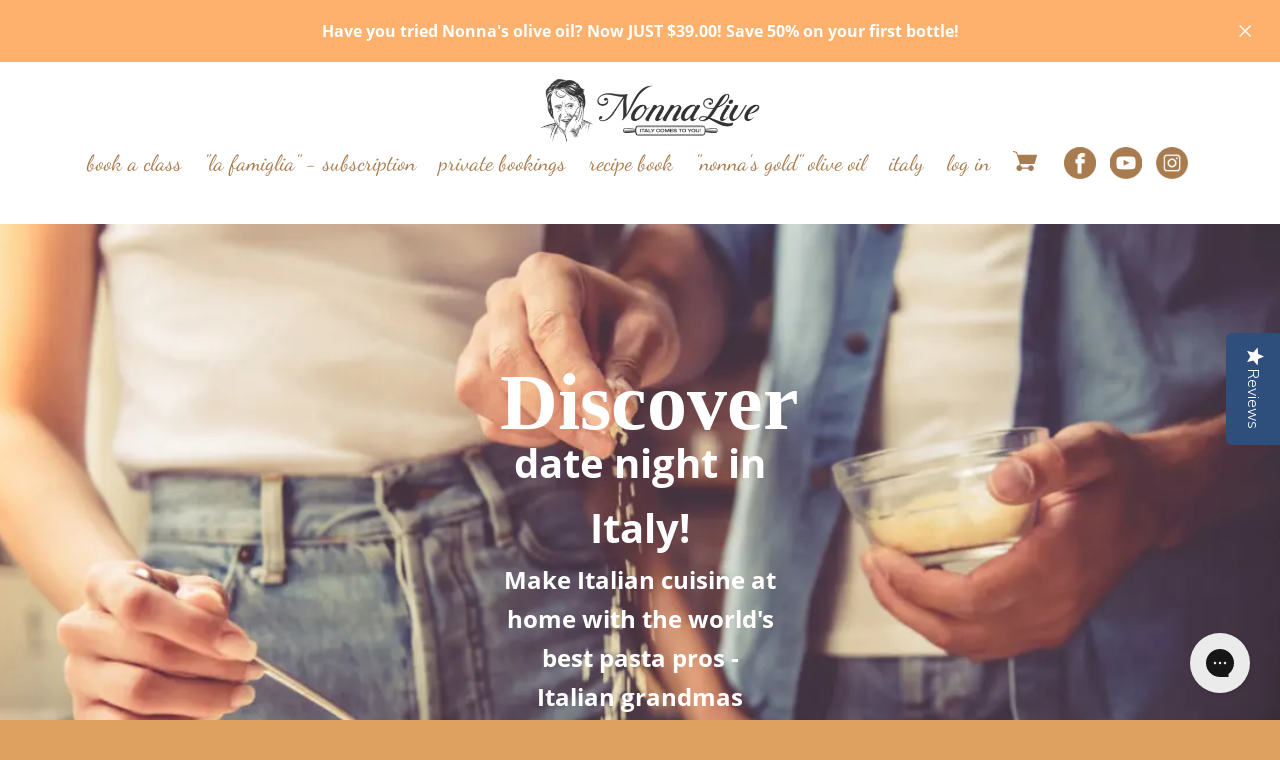

--- FILE ---
content_type: text/html; charset=utf-8
request_url: https://nonnalive.com/pages/date-night
body_size: 28872
content:


<!doctype html>
<html class="supports-no-js " lang="en">
<head>


 
  <script src="https://www.googleoptimize.com/optimize.js?id=OPT-M52358X"></script>
<meta charset="utf-8">

  <meta http-equiv="X-UA-Compatible" content="IE=edge,chrome=1">
  <meta name="viewport" content="width=device-width, minimum-scale=1.0, maximum-scale = 1.0, user-scalable = no">
  <meta name="theme-color" content="#dfa160">
  <link rel="canonical" href="https://nonnalive.com/pages/date-night">

  
    <link rel="shortcut icon" href="//nonnalive.com/cdn/shop/files/Nonna_Profile_32x32.png?v=1614298940" type="image/png">
  

  <title>
    Date Night &ndash; Nonna Live
  </title>

  
    <meta name="description" content="Discover date night in Italy! Make Italian cuisine at home with the world&#39;s best pasta pros - Italian grandmas BOOK NOW Date night with Nonna Live Choose yourfavorite class Step into Nonna&#39;skitchen via Zoom Create memoriesand an amazing meal Check &quot;travel to Italy&quot; off your bucket list Humble ingredients Simple instruc">
  

  <!-- /snippets/social-meta-tags.liquid -->




<meta property="og:site_name" content="Nonna Live">
<meta property="og:url" content="https://nonnalive.com/pages/date-night">
<meta property="og:title" content="Date Night">
<meta property="og:type" content="website">
<meta property="og:description" content="Discover date night in Italy! Make Italian cuisine at home with the world&#39;s best pasta pros - Italian grandmas BOOK NOW Date night with Nonna Live Choose yourfavorite class Step into Nonna&#39;skitchen via Zoom Create memoriesand an amazing meal Check &quot;travel to Italy&quot; off your bucket list Humble ingredients Simple instruc">





<meta name="twitter:card" content="summary_large_image">
<meta name="twitter:title" content="Date Night">
<meta name="twitter:description" content="Discover date night in Italy! Make Italian cuisine at home with the world&#39;s best pasta pros - Italian grandmas BOOK NOW Date night with Nonna Live Choose yourfavorite class Step into Nonna&#39;skitchen via Zoom Create memoriesand an amazing meal Check &quot;travel to Italy&quot; off your bucket list Humble ingredients Simple instruc">


  <script>
!function (w, d, t) {
  w.TiktokAnalyticsObject=t;var ttq=w[t]=w[t]||[];ttq.methods=["page","track","identify","instances","debug","on","off","once","ready","alias","group","enableCookie","disableCookie"],ttq.setAndDefer=function(t,e){t[e]=function(){t.push([e].concat(Array.prototype.slice.call(arguments,0)))}};for(var i=0;i<ttq.methods.length;i++)ttq.setAndDefer(ttq,ttq.methods[i]);ttq.instance=function(t){for(var e=ttq._i[t]||[],n=0;n<ttq.methods.length;n++)ttq.setAndDefer(e,ttq.methods[n]);return e},ttq.load=function(e,n){var i="https://analytics.tiktok.com/i18n/pixel/events.js";ttq._i=ttq._i||{},ttq._i[e]=[],ttq._i[e]._u=i,ttq._t=ttq._t||{},ttq._t[e]=+new Date,ttq._o=ttq._o||{},ttq._o[e]=n||{};var o=document.createElement("script");o.type="text/javascript",o.async=!0,o.src=i+"?sdkid="+e+"&lib="+t;var a=document.getElementsByTagName("script")[0];a.parentNode.insertBefore(o,a)};
  ttq.load('C9C40B3C77U9N0P9F1U0');
  ttq.page();
}(window, document, 'ttq');
</script>
  
<script>window.performance && window.performance.mark && window.performance.mark('shopify.content_for_header.start');</script><meta name="google-site-verification" content="ijqb1T7i4Xuy7nCtLXyjl70kpOb7DIbceE2EvtkfpIw">
<meta name="google-site-verification" content="1dkGJ77wH6aaS69NXXmYvW4bwD8Ai2vsFmeTfmhbyeY">
<meta id="shopify-digital-wallet" name="shopify-digital-wallet" content="/33945780360/digital_wallets/dialog">
<meta name="shopify-checkout-api-token" content="123ee5f81551c8d7cf044346b172aa88">
<meta id="in-context-paypal-metadata" data-shop-id="33945780360" data-venmo-supported="false" data-environment="production" data-locale="en_US" data-paypal-v4="true" data-currency="USD">
<script async="async" src="/checkouts/internal/preloads.js?locale=en-US"></script>
<link rel="preconnect" href="https://shop.app" crossorigin="anonymous">
<script async="async" src="https://shop.app/checkouts/internal/preloads.js?locale=en-US&shop_id=33945780360" crossorigin="anonymous"></script>
<script id="apple-pay-shop-capabilities" type="application/json">{"shopId":33945780360,"countryCode":"US","currencyCode":"USD","merchantCapabilities":["supports3DS"],"merchantId":"gid:\/\/shopify\/Shop\/33945780360","merchantName":"Nonna Live","requiredBillingContactFields":["postalAddress","email"],"requiredShippingContactFields":["postalAddress","email"],"shippingType":"shipping","supportedNetworks":["visa","masterCard","amex","discover","elo","jcb"],"total":{"type":"pending","label":"Nonna Live","amount":"1.00"},"shopifyPaymentsEnabled":true,"supportsSubscriptions":true}</script>
<script id="shopify-features" type="application/json">{"accessToken":"123ee5f81551c8d7cf044346b172aa88","betas":["rich-media-storefront-analytics"],"domain":"nonnalive.com","predictiveSearch":true,"shopId":33945780360,"locale":"en"}</script>
<script>var Shopify = Shopify || {};
Shopify.shop = "pasta-con-nonna.myshopify.com";
Shopify.locale = "en";
Shopify.currency = {"active":"USD","rate":"1.0"};
Shopify.country = "US";
Shopify.theme = {"name":"[DEV] ScrumLaunch 2.2 | Footer","id":132131619067,"schema_name":"Narrative","schema_version":"8.1.8","theme_store_id":829,"role":"main"};
Shopify.theme.handle = "null";
Shopify.theme.style = {"id":null,"handle":null};
Shopify.cdnHost = "nonnalive.com/cdn";
Shopify.routes = Shopify.routes || {};
Shopify.routes.root = "/";</script>
<script type="module">!function(o){(o.Shopify=o.Shopify||{}).modules=!0}(window);</script>
<script>!function(o){function n(){var o=[];function n(){o.push(Array.prototype.slice.apply(arguments))}return n.q=o,n}var t=o.Shopify=o.Shopify||{};t.loadFeatures=n(),t.autoloadFeatures=n()}(window);</script>
<script>
  window.ShopifyPay = window.ShopifyPay || {};
  window.ShopifyPay.apiHost = "shop.app\/pay";
  window.ShopifyPay.redirectState = null;
</script>
<script id="shop-js-analytics" type="application/json">{"pageType":"page"}</script>
<script defer="defer" async type="module" src="//nonnalive.com/cdn/shopifycloud/shop-js/modules/v2/client.init-shop-cart-sync_C5BV16lS.en.esm.js"></script>
<script defer="defer" async type="module" src="//nonnalive.com/cdn/shopifycloud/shop-js/modules/v2/chunk.common_CygWptCX.esm.js"></script>
<script type="module">
  await import("//nonnalive.com/cdn/shopifycloud/shop-js/modules/v2/client.init-shop-cart-sync_C5BV16lS.en.esm.js");
await import("//nonnalive.com/cdn/shopifycloud/shop-js/modules/v2/chunk.common_CygWptCX.esm.js");

  window.Shopify.SignInWithShop?.initShopCartSync?.({"fedCMEnabled":true,"windoidEnabled":true});

</script>
<script>
  window.Shopify = window.Shopify || {};
  if (!window.Shopify.featureAssets) window.Shopify.featureAssets = {};
  window.Shopify.featureAssets['shop-js'] = {"shop-cart-sync":["modules/v2/client.shop-cart-sync_ZFArdW7E.en.esm.js","modules/v2/chunk.common_CygWptCX.esm.js"],"init-fed-cm":["modules/v2/client.init-fed-cm_CmiC4vf6.en.esm.js","modules/v2/chunk.common_CygWptCX.esm.js"],"shop-button":["modules/v2/client.shop-button_tlx5R9nI.en.esm.js","modules/v2/chunk.common_CygWptCX.esm.js"],"shop-cash-offers":["modules/v2/client.shop-cash-offers_DOA2yAJr.en.esm.js","modules/v2/chunk.common_CygWptCX.esm.js","modules/v2/chunk.modal_D71HUcav.esm.js"],"init-windoid":["modules/v2/client.init-windoid_sURxWdc1.en.esm.js","modules/v2/chunk.common_CygWptCX.esm.js"],"shop-toast-manager":["modules/v2/client.shop-toast-manager_ClPi3nE9.en.esm.js","modules/v2/chunk.common_CygWptCX.esm.js"],"init-shop-email-lookup-coordinator":["modules/v2/client.init-shop-email-lookup-coordinator_B8hsDcYM.en.esm.js","modules/v2/chunk.common_CygWptCX.esm.js"],"init-shop-cart-sync":["modules/v2/client.init-shop-cart-sync_C5BV16lS.en.esm.js","modules/v2/chunk.common_CygWptCX.esm.js"],"avatar":["modules/v2/client.avatar_BTnouDA3.en.esm.js"],"pay-button":["modules/v2/client.pay-button_FdsNuTd3.en.esm.js","modules/v2/chunk.common_CygWptCX.esm.js"],"init-customer-accounts":["modules/v2/client.init-customer-accounts_DxDtT_ad.en.esm.js","modules/v2/client.shop-login-button_C5VAVYt1.en.esm.js","modules/v2/chunk.common_CygWptCX.esm.js","modules/v2/chunk.modal_D71HUcav.esm.js"],"init-shop-for-new-customer-accounts":["modules/v2/client.init-shop-for-new-customer-accounts_ChsxoAhi.en.esm.js","modules/v2/client.shop-login-button_C5VAVYt1.en.esm.js","modules/v2/chunk.common_CygWptCX.esm.js","modules/v2/chunk.modal_D71HUcav.esm.js"],"shop-login-button":["modules/v2/client.shop-login-button_C5VAVYt1.en.esm.js","modules/v2/chunk.common_CygWptCX.esm.js","modules/v2/chunk.modal_D71HUcav.esm.js"],"init-customer-accounts-sign-up":["modules/v2/client.init-customer-accounts-sign-up_CPSyQ0Tj.en.esm.js","modules/v2/client.shop-login-button_C5VAVYt1.en.esm.js","modules/v2/chunk.common_CygWptCX.esm.js","modules/v2/chunk.modal_D71HUcav.esm.js"],"shop-follow-button":["modules/v2/client.shop-follow-button_Cva4Ekp9.en.esm.js","modules/v2/chunk.common_CygWptCX.esm.js","modules/v2/chunk.modal_D71HUcav.esm.js"],"checkout-modal":["modules/v2/client.checkout-modal_BPM8l0SH.en.esm.js","modules/v2/chunk.common_CygWptCX.esm.js","modules/v2/chunk.modal_D71HUcav.esm.js"],"lead-capture":["modules/v2/client.lead-capture_Bi8yE_yS.en.esm.js","modules/v2/chunk.common_CygWptCX.esm.js","modules/v2/chunk.modal_D71HUcav.esm.js"],"shop-login":["modules/v2/client.shop-login_D6lNrXab.en.esm.js","modules/v2/chunk.common_CygWptCX.esm.js","modules/v2/chunk.modal_D71HUcav.esm.js"],"payment-terms":["modules/v2/client.payment-terms_CZxnsJam.en.esm.js","modules/v2/chunk.common_CygWptCX.esm.js","modules/v2/chunk.modal_D71HUcav.esm.js"]};
</script>
<script>(function() {
  var isLoaded = false;
  function asyncLoad() {
    if (isLoaded) return;
    isLoaded = true;
    var urls = ["\/\/cdn.shopify.com\/proxy\/4d48847f0ccd6245d27349d206e9e80c8acb26e21f95997a3909990d5e5688c5\/api.goaffpro.com\/loader.js?shop=pasta-con-nonna.myshopify.com\u0026sp-cache-control=cHVibGljLCBtYXgtYWdlPTkwMA","https:\/\/cdn.shopify.com\/s\/files\/1\/0339\/4578\/0360\/t\/3\/assets\/spreadrwidget.js?v=1585430644\u0026shop=pasta-con-nonna.myshopify.com","https:\/\/static.klaviyo.com\/onsite\/js\/klaviyo.js?company_id=UKCkby\u0026shop=pasta-con-nonna.myshopify.com","https:\/\/static.klaviyo.com\/onsite\/js\/klaviyo.js?company_id=UKCkby\u0026shop=pasta-con-nonna.myshopify.com","https:\/\/cdn.sesami.co\/shopify.js?shop=pasta-con-nonna.myshopify.com","https:\/\/str.rise-ai.com\/?shop=pasta-con-nonna.myshopify.com","https:\/\/strn.rise-ai.com\/?shop=pasta-con-nonna.myshopify.com","https:\/\/f624058c3f5c8edb775a-dea6612566ec344afdf376d2faa6c82f.ssl.cf5.rackcdn.com\/skt_brandedgc_start.js?shop=pasta-con-nonna.myshopify.com","https:\/\/formbuilder.hulkapps.com\/skeletopapp.js?shop=pasta-con-nonna.myshopify.com","https:\/\/d1owz8ug8bf83z.cloudfront.net\/laundry-symbols\/\/js\/pdfgenerator.js?shop=pasta-con-nonna.myshopify.com","https:\/\/static.rechargecdn.com\/assets\/js\/widget.min.js?shop=pasta-con-nonna.myshopify.com","https:\/\/dvbv96fvxd6o6.cloudfront.net\/assets\/js\/shopify.min.js?shop=pasta-con-nonna.myshopify.com","https:\/\/www.ecommergency.com\/pasta__con__nonna\/builder\/js\/get\/app\/downloads?shop=pasta-con-nonna.myshopify.com","https:\/\/www.dwin1.com\/19038.js?shop=pasta-con-nonna.myshopify.com","https:\/\/static.shareasale.com\/json\/shopify\/deduplication.js?shop=pasta-con-nonna.myshopify.com","\/\/sumo-shopify.com\/apps\/shopify\/sumome-plugin\/js\/sumome.js?siteID=b5a56100d56b840005977900cfc7ad005fb13100289ef7000b272600b8f89000\u0026shopId=33945780360\u0026login=037f3d3a3f0c27f31510cca64861a9aac7f81110\u0026shop=pasta-con-nonna.myshopify.com","https:\/\/load.fomo.com\/api\/v1\/XH6Lv3TlIMM7yW7aprwyVw\/load.js?shop=pasta-con-nonna.myshopify.com"];
    for (var i = 0; i < urls.length; i++) {
      var s = document.createElement('script');
      s.type = 'text/javascript';
      s.async = true;
      s.src = urls[i];
      var x = document.getElementsByTagName('script')[0];
      x.parentNode.insertBefore(s, x);
    }
  };
  if(window.attachEvent) {
    window.attachEvent('onload', asyncLoad);
  } else {
    window.addEventListener('load', asyncLoad, false);
  }
})();</script>
<script id="__st">var __st={"a":33945780360,"offset":-18000,"reqid":"5f3e0d55-437d-4fc2-b681-89f9f172dc87-1768711725","pageurl":"nonnalive.com\/pages\/date-night","s":"pages-95462981883","u":"136468c8bcfc","p":"page","rtyp":"page","rid":95462981883};</script>
<script>window.ShopifyPaypalV4VisibilityTracking = true;</script>
<script id="captcha-bootstrap">!function(){'use strict';const t='contact',e='account',n='new_comment',o=[[t,t],['blogs',n],['comments',n],[t,'customer']],c=[[e,'customer_login'],[e,'guest_login'],[e,'recover_customer_password'],[e,'create_customer']],r=t=>t.map((([t,e])=>`form[action*='/${t}']:not([data-nocaptcha='true']) input[name='form_type'][value='${e}']`)).join(','),a=t=>()=>t?[...document.querySelectorAll(t)].map((t=>t.form)):[];function s(){const t=[...o],e=r(t);return a(e)}const i='password',u='form_key',d=['recaptcha-v3-token','g-recaptcha-response','h-captcha-response',i],f=()=>{try{return window.sessionStorage}catch{return}},m='__shopify_v',_=t=>t.elements[u];function p(t,e,n=!1){try{const o=window.sessionStorage,c=JSON.parse(o.getItem(e)),{data:r}=function(t){const{data:e,action:n}=t;return t[m]||n?{data:e,action:n}:{data:t,action:n}}(c);for(const[e,n]of Object.entries(r))t.elements[e]&&(t.elements[e].value=n);n&&o.removeItem(e)}catch(o){console.error('form repopulation failed',{error:o})}}const l='form_type',E='cptcha';function T(t){t.dataset[E]=!0}const w=window,h=w.document,L='Shopify',v='ce_forms',y='captcha';let A=!1;((t,e)=>{const n=(g='f06e6c50-85a8-45c8-87d0-21a2b65856fe',I='https://cdn.shopify.com/shopifycloud/storefront-forms-hcaptcha/ce_storefront_forms_captcha_hcaptcha.v1.5.2.iife.js',D={infoText:'Protected by hCaptcha',privacyText:'Privacy',termsText:'Terms'},(t,e,n)=>{const o=w[L][v],c=o.bindForm;if(c)return c(t,g,e,D).then(n);var r;o.q.push([[t,g,e,D],n]),r=I,A||(h.body.append(Object.assign(h.createElement('script'),{id:'captcha-provider',async:!0,src:r})),A=!0)});var g,I,D;w[L]=w[L]||{},w[L][v]=w[L][v]||{},w[L][v].q=[],w[L][y]=w[L][y]||{},w[L][y].protect=function(t,e){n(t,void 0,e),T(t)},Object.freeze(w[L][y]),function(t,e,n,w,h,L){const[v,y,A,g]=function(t,e,n){const i=e?o:[],u=t?c:[],d=[...i,...u],f=r(d),m=r(i),_=r(d.filter((([t,e])=>n.includes(e))));return[a(f),a(m),a(_),s()]}(w,h,L),I=t=>{const e=t.target;return e instanceof HTMLFormElement?e:e&&e.form},D=t=>v().includes(t);t.addEventListener('submit',(t=>{const e=I(t);if(!e)return;const n=D(e)&&!e.dataset.hcaptchaBound&&!e.dataset.recaptchaBound,o=_(e),c=g().includes(e)&&(!o||!o.value);(n||c)&&t.preventDefault(),c&&!n&&(function(t){try{if(!f())return;!function(t){const e=f();if(!e)return;const n=_(t);if(!n)return;const o=n.value;o&&e.removeItem(o)}(t);const e=Array.from(Array(32),(()=>Math.random().toString(36)[2])).join('');!function(t,e){_(t)||t.append(Object.assign(document.createElement('input'),{type:'hidden',name:u})),t.elements[u].value=e}(t,e),function(t,e){const n=f();if(!n)return;const o=[...t.querySelectorAll(`input[type='${i}']`)].map((({name:t})=>t)),c=[...d,...o],r={};for(const[a,s]of new FormData(t).entries())c.includes(a)||(r[a]=s);n.setItem(e,JSON.stringify({[m]:1,action:t.action,data:r}))}(t,e)}catch(e){console.error('failed to persist form',e)}}(e),e.submit())}));const S=(t,e)=>{t&&!t.dataset[E]&&(n(t,e.some((e=>e===t))),T(t))};for(const o of['focusin','change'])t.addEventListener(o,(t=>{const e=I(t);D(e)&&S(e,y())}));const B=e.get('form_key'),M=e.get(l),P=B&&M;t.addEventListener('DOMContentLoaded',(()=>{const t=y();if(P)for(const e of t)e.elements[l].value===M&&p(e,B);[...new Set([...A(),...v().filter((t=>'true'===t.dataset.shopifyCaptcha))])].forEach((e=>S(e,t)))}))}(h,new URLSearchParams(w.location.search),n,t,e,['guest_login'])})(!0,!0)}();</script>
<script integrity="sha256-4kQ18oKyAcykRKYeNunJcIwy7WH5gtpwJnB7kiuLZ1E=" data-source-attribution="shopify.loadfeatures" defer="defer" src="//nonnalive.com/cdn/shopifycloud/storefront/assets/storefront/load_feature-a0a9edcb.js" crossorigin="anonymous"></script>
<script crossorigin="anonymous" defer="defer" src="//nonnalive.com/cdn/shopifycloud/storefront/assets/shopify_pay/storefront-65b4c6d7.js?v=20250812"></script>
<script data-source-attribution="shopify.dynamic_checkout.dynamic.init">var Shopify=Shopify||{};Shopify.PaymentButton=Shopify.PaymentButton||{isStorefrontPortableWallets:!0,init:function(){window.Shopify.PaymentButton.init=function(){};var t=document.createElement("script");t.src="https://nonnalive.com/cdn/shopifycloud/portable-wallets/latest/portable-wallets.en.js",t.type="module",document.head.appendChild(t)}};
</script>
<script data-source-attribution="shopify.dynamic_checkout.buyer_consent">
  function portableWalletsHideBuyerConsent(e){var t=document.getElementById("shopify-buyer-consent"),n=document.getElementById("shopify-subscription-policy-button");t&&n&&(t.classList.add("hidden"),t.setAttribute("aria-hidden","true"),n.removeEventListener("click",e))}function portableWalletsShowBuyerConsent(e){var t=document.getElementById("shopify-buyer-consent"),n=document.getElementById("shopify-subscription-policy-button");t&&n&&(t.classList.remove("hidden"),t.removeAttribute("aria-hidden"),n.addEventListener("click",e))}window.Shopify?.PaymentButton&&(window.Shopify.PaymentButton.hideBuyerConsent=portableWalletsHideBuyerConsent,window.Shopify.PaymentButton.showBuyerConsent=portableWalletsShowBuyerConsent);
</script>
<script data-source-attribution="shopify.dynamic_checkout.cart.bootstrap">document.addEventListener("DOMContentLoaded",(function(){function t(){return document.querySelector("shopify-accelerated-checkout-cart, shopify-accelerated-checkout")}if(t())Shopify.PaymentButton.init();else{new MutationObserver((function(e,n){t()&&(Shopify.PaymentButton.init(),n.disconnect())})).observe(document.body,{childList:!0,subtree:!0})}}));
</script>
<link id="shopify-accelerated-checkout-styles" rel="stylesheet" media="screen" href="https://nonnalive.com/cdn/shopifycloud/portable-wallets/latest/accelerated-checkout-backwards-compat.css" crossorigin="anonymous">
<style id="shopify-accelerated-checkout-cart">
        #shopify-buyer-consent {
  margin-top: 1em;
  display: inline-block;
  width: 100%;
}

#shopify-buyer-consent.hidden {
  display: none;
}

#shopify-subscription-policy-button {
  background: none;
  border: none;
  padding: 0;
  text-decoration: underline;
  font-size: inherit;
  cursor: pointer;
}

#shopify-subscription-policy-button::before {
  box-shadow: none;
}

      </style>

<script>window.performance && window.performance.mark && window.performance.mark('shopify.content_for_header.end');</script>

  <link rel="stylesheet" href="https://stackpath.bootstrapcdn.com/bootstrap/4.5.2/css/bootstrap.min.css" integrity="sha384-JcKb8q3iqJ61gNV9KGb8thSsNjpSL0n8PARn9HuZOnIxN0hoP+VmmDGMN5t9UJ0Z" crossorigin="anonymous">
  <link rel="stylesheet" type="text/css" href="//cdn.jsdelivr.net/npm/slick-carousel@1.8.1/slick/slick.css"/>
  



<style>@font-face {
  font-family: "Open Sans";
  font-weight: 700;
  font-style: normal;
  src: url("//nonnalive.com/cdn/fonts/open_sans/opensans_n7.a9393be1574ea8606c68f4441806b2711d0d13e4.woff2") format("woff2"),
       url("//nonnalive.com/cdn/fonts/open_sans/opensans_n7.7b8af34a6ebf52beb1a4c1d8c73ad6910ec2e553.woff") format("woff");
}

  @font-face {
  font-family: "Open Sans";
  font-weight: 400;
  font-style: normal;
  src: url("//nonnalive.com/cdn/fonts/open_sans/opensans_n4.c32e4d4eca5273f6d4ee95ddf54b5bbb75fc9b61.woff2") format("woff2"),
       url("//nonnalive.com/cdn/fonts/open_sans/opensans_n4.5f3406f8d94162b37bfa232b486ac93ee892406d.woff") format("woff");
}

/* ------------------------ Critical Helper Classes ------------------------- */
.critical-hide {
  display: none;
}

.critical-clear {
  opacity: 0;
  visibility: hidden;
}

.drawer-cover {
  opacity: 0;
}

.main-content .shopify-section {
  display: none;
}

.main-content .shopify-section:first-child {
  display: inherit;
}

body:not(.template-index) .main-content {
  opacity: 0;
}


/* ----------------------------- Global Styles ------------------------------ */
*, *::before, *::after {
  box-sizing: border-box;
}

html {
  font-size: 62.5%;
  background-color: #ffffff;
}

body {
  margin: 0;
  font-size: 1.6rem;
  font-family: "Open Sans", sans-serif;
  font-style: normal;
  font-weight: 400;
  color: #4a4a4a;
  line-height: 1.625;
}

.page-width {
  max-width: 980px;
  padding: 0 20px;
  margin: 0 auto;
}

/* ---------------------------- Helper Classes ------------------------------ */
.visually-hidden,
.icon__fallback-text {
  position: absolute !important;
  overflow: hidden;
  clip: rect(0 0 0 0);
  height: 1px;
  width: 1px;
  padding: 0;
  border: 0;
}

/* ----------------------------- Typography --------------------------------- */
body {
  -webkit-font-smoothing: antialiased;
  -webkit-text-size-adjust: 100%;
}

.h4 {
  letter-spacing: inherit;
  text-transform: inherit;
  font-family: "Open Sans", sans-serif;
  font-style: normal;
  font-weight: 700;
}


.h4 a {
  color: inherit;
  text-decoration: none;
  font-weight: inherit;
}

.h4 {
  font-size: 2.2rem;
}

@media only screen and (min-width: 750px) {
  .h4 {
    font-size: 2.4rem;
    line-height: 1.5;
  }
}

/* ------------------------------ Buttons ----------------------------------- */
.btn,
.btn--secondary {
  -moz-user-select: "none";
  -ms-user-select: "none";
  -webkit-user-select: "none";
  user-select: "none";
  -webkit-appearance: none;
  -moz-appearance: none;
  appearance: none;
  display: inline-block;
  position: relative;
  width: auto;
  background-color: #dfa160;
  border-radius: 0;
  color: #ffffff;
  border: 2px solid #dfa160;
  font-size: 1.4rem;
  font-weight: 700;
  letter-spacing: 1.5px;
  text-decoration: none;
  text-align: center;
  text-transform: uppercase;
  padding: 10px 30px;
  line-height: 2.2;
  vertical-align: middle;
  cursor: pointer;
  transition: outline 0.1s linear;
  box-sizing: border-box;
}

.btn--square {
  width: 50px;
  height: 50px;
  padding: 0;
  text-align: center;
  line-height: 50px;
}

.btn--clear {
  position: relative;
  background-color: transparent;
  border: 0;
  color: #4a4a4a;
  transition: 0.15s opacity ease-out;
}

.btn--clear:hover::after,
.btn--clear::after {
  outline: 0 !important;
}

.btn::after,
.btn--secondary::after {
  content: '';
  display: block;
  position: absolute;
  top: 0;
  left: 0;
  width: 100%;
  height: 100%;
  outline: 2px solid #dfa160;
  transition: outline 0.1s linear;
}

/* -------------------------------- Icons ----------------------------------- */
.icon {
  display: inline-block;
  width: 20px;
  height: 20px;
  vertical-align: middle;
}

/* ----------------------------- Site Header -------------------------------- */
.site-header {
  position: relative;
  transition: transform 0.25s ease-out;
  z-index: 10;
}

.site-header--transparent {
  position: absolute;
  top: 0;
  left: 0;
  right: 0;
  z-index: 10;
}

.site-header__wrapper {
  position: relative;
  min-height: 60px;
  width: 100%;
  background-color: #fff;
  z-index: 10;
}

.site-header--transparent .site-header__wrapper {
  background-color: transparent;
}

.site-header__wrapper svg {
  fill: #dfa160;
}

.site-header__wrapper--transitioning {
  transition: background-color 0.25s ease-out, margin-top 0.25s ease-out;
}

.announcement-bar {
  display: none;
  text-align: center;
  position: relative;
  text-decoration: none;
  z-index: 10;
}

.announcement-bar--visible {
  display: block;
}

.announcement-bar__message {
  font-size: 16px;
  font-weight: 700;
  padding: 10px 20px;
  margin-bottom: 0;
}

.announcement-bar__message .icon {
  fill: currentColor;
}

.announcement-bar__close {
  position: absolute;
  right: 20px;
  padding: 0;
  width: 30px;
  height: 30px;
  line-height: 100%;
  top: 50%;
  -ms-transform: translateY(-50%);
  -webkit-transform: translateY(-50%);
  transform: translateY(-50%);
}

.announcement-bar__close .icon {
  width: 12px;
  height: 12px;
  fill: currentColor;
}

.site-header-sections {
  display: -webkit-flex;
  display: -ms-flexbox;
  display: flex;
  width: 100%;
  -ms-flex-align: center;
  -webkit-align-items: center;
  -moz-align-items: center;
  -ms-align-items: center;
  -o-align-items: center;
  align-items: center;
  min-height: 60px;
}

.site-header__section--title {
  display: -webkit-flex;
  display: -ms-flexbox;
  display: flex;
  width: 100%;
  -webkit-justify-content: center;
  -ms-justify-content: center;
  justify-content: center;
}

.site-header__logo-wrapper {
  display: inline-block;
  margin: 0;
  padding: 10px 0;
  text-align: center;
  line-height: 1.2;
}

.site-header__logo {
  display: block;
}

.site-header__logo-image {
  display: block;
  margin: 0 auto;
}

.site-header--transparent .site-header__logo-image {
  display: none;
}

@media only screen and (max-width: 749px) {
  .site-header__logo-image {
    max-height: 30px;
  }
}

.site-header__logo-image--transparent {
  display: none;
}

.site-header--transparent .site-header__logo-image--transparent {
  display: block;
}

.navigation-open .site-header__logo-image--transparent,
html.supports-no-js .site-header__logo-image--transparent {
  display: none;
}

.site-header__cart svg {
  width: 22px;
  height: 30px;
  margin: -2px 0 0 -2px;
}

@media only screen and (min-width: 750px) {
  .site-header__cart svg {
    width: 26px;
  }
}

.site-header__cart::after {
  border-color: #4a4a4a;
}

.site-header__cart-bubble {
  position: absolute;
  top: 15px;
  right: 10px;
  width: 10px;
  height: 10px;
  background-color: #b76b50;
  border-radius: 50%;
  opacity: 0;
  transition: all 0.25s ease-out;
  -ms-transform: scale(0);
  -webkit-transform: scale(0);
  transform: scale(0);
}

@media only screen and (min-width: 750px) {
  .site-header__cart-bubble {
    top:15px;
    right: 9px;
  }
}

.site-header__cart .site-header__cart-bubble {
  top: 13px;
}

@media only screen and (min-width: 750px) {
  .site-header__cart .site-header__cart-bubble {
    top: 12px;
  }
}

.site-header__cart-bubble--visible {
  opacity: 1;
  -ms-transform: scale(1);
  -webkit-transform: scale(1);
  transform: scale(1);
}

.burger-icon {
  display: block;
  height: 2px;
  width: 16px;
  left: 50%;
  margin-left: -8px;
  background: #dfa160;
  position: absolute;
  transition: all 0.25s ease-out;
}

@media only screen and (min-width: 750px) {
  .burger-icon {
    height:2px;
    width: 24px;
    left: 50%;
    margin-left: -12px;
  }
}

.burger-icon--top {
  top: 18px;
}

@media only screen and (min-width: 750px) {
  .burger-icon--top {
    top: 16px;
  }
}

.site-header__navigation--active .burger-icon--top {
  top: 25px;
  transform: rotate(45deg);
}

.burger-icon--mid {
  top: 24px;
}

@media only screen and (min-width: 750px) {
  .burger-icon--mid {
    top: 24px;
  }
}

.site-header__navigation--active .burger-icon--mid {
  opacity: 0;
}

.burger-icon--bottom {
  top: 30px;
}

@media only screen and (min-width: 750px) {
  .burger-icon--bottom {
    top: 32px;
  }
}

.site-header__navigation--active .burger-icon--bottom {
  top: 25px;
  transform: rotate(-45deg);
}

.site-header__navigation {
  position: relative;
}

.site-header__navigation svg {
  width: 20px;
  height: 30px;
}

.site-header__navigation::after {
  border-color: #4a4a4a;
}

/* ----------------------------- Slideshow --------------------------------- */
.slideshow {
  display: -webkit-flex;
  display: -ms-flexbox;
  display: flex;
  width: 100%;
  position: relative;
  overflow: hidden;
  min-height: 300px;
  max-height: calc(100vh - 35px);
  background-color: #d9d9d9;
}

.slideshow--full .slideshow {
  height: calc(100vh - 35px);
}

@media only screen and (max-width: 749px) {
  .slideshow--adapt .slideshow {
    max-height: 125vw;
    min-height: 75vw;
  }
}

.slideshow__slides {
  margin: 0;
  padding: 0;
  list-style: none;
}

.slideshow__slide {
  position: absolute;
  height: 100%;
  width: 100%;
  opacity: 0;
  z-index: 0;
  transition: all 0.5s cubic-bezier(0, 0, 0, 1);
}

.slideshow__slide--active {
  transition: all 0.5s cubic-bezier(0, 0, 0, 1);
  opacity: 1;
  z-index: 2;
}

.slideshow__overlay::before {
  content: '';
  position: absolute;
  top: 0;
  right: 0;
  bottom: 0;
  left: 0;
  z-index: 3;
}

.slideshow__image {
  height: 100%;
  width: 100%;
  object-fit: cover;
  z-index: 1;
  transition: opacity 0.8s cubic-bezier(0.44, 0.13, 0.48, 0.87),filter 400ms,-webkit-filter 400ms;
  font-family: "object-fit: cover";
}

.slideshow__image .placeholder-svg {
  display: block;
  fill: rgba(74,74,74,0.35);
  background-color: #f1eee6;
  position: absolute;
  top: 50%;
  left: 50%;
  height: 100%;
  width: auto;
  max-height: none;
  max-width: none;
  -ms-transform: translate(-50%, -50%);
  -webkit-transform: translate(-50%, -50%);
  transform: translate(-50%, -50%);
}

.slideshow__image .placeholder-background {
  background-color: #faf9f6;
  position: absolute;
  top: 0;
  right: 0;
  bottom: 0;
  left: 0;
}

.slideshow__navigation {
  margin: 0;
  padding: 0;
  list-style: none;
}

.slideshow__text-content-mobile,
.slideshow__button-cta-single {
  display: none;
}

.slideshow__indicators {
  margin: 0;
  padding: 0;
  list-style: none;
}
</style>

  


<link title="theme" rel="preload" href="//nonnalive.com/cdn/shop/t/33/assets/theme.scss.css?v=174488261628544023591759332470" as="style">
<noscript><link rel="stylesheet" href="//nonnalive.com/cdn/shop/t/33/assets/theme.scss.css?v=174488261628544023591759332470"></noscript>

<script>
/*! loadCSS. [c]2017 Filament Group, Inc. MIT License */
!function(a){"use strict";var b=function(b,c,d){function e(a){return h.body?a():void setTimeout(function(){e(a)})}function f(){i.addEventListener&&i.removeEventListener("load",f);if(!Shopify.designMode)i.media=d||"all"}var g,h=a.document,i=h.createElement("link");if(c)g=c;else{var j=(h.body||h.getElementsByTagName("head")[0]).childNodes;g=j[j.length-1]}var k=h.styleSheets;i.rel="stylesheet",i.href=b,i.media=Shopify.designMode?d||"all":"only x",e(function(){g.parentNode.insertBefore(i,c?g:g.nextSibling)});var l=function(a){for(var b=i.href,c=k.length;c--;)if(k[c].href===b)return a();setTimeout(function(){l(a)})};return i.addEventListener&&i.addEventListener("load",f),i.onloadcssdefined=l,l(f),i};"undefined"!=typeof exports?exports.loadCSS=b:a.loadCSS=b}("undefined"!=typeof global?global:this);
/*! onloadCSS. (onload callback for loadCSS) [c]2017 Filament Group, Inc. MIT License */
function onloadCSS(a,b){function c(){!d&&b&&(d=!0,b.call(a))}var d;a.addEventListener&&a.addEventListener("load",c),a.attachEvent&&a.attachEvent("onload",c),"isApplicationInstalled"in navigator&&"onloadcssdefined"in a&&a.onloadcssdefined(c)}

// Insert our stylesheet before our preload <link> tag
var preload = document.querySelector('link[href="//nonnalive.com/cdn/shop/t/33/assets/theme.scss.css?v=174488261628544023591759332470"]');
var stylesheet = loadCSS('//nonnalive.com/cdn/shop/t/33/assets/theme.scss.css?v=174488261628544023591759332470', preload);
// Create a property to easily detect if the stylesheet is done loading
onloadCSS(stylesheet, function() { stylesheet.loaded = true; });
</script>
  <link href="//nonnalive.com/cdn/shop/files/font.css?v=2186942722504017046" rel="stylesheet" type="text/css" media="all" />
  <link href="//nonnalive.com/cdn/shop/t/33/assets/theme-custom.scss.css?v=39280380772093049451700868235" rel="stylesheet" type="text/css" media="all" />
<link href="https://use.fontawesome.com/releases/v5.0.13/css/all.css" rel="stylesheet">
  <script>
    var theme = {
      stylesheet: "//nonnalive.com/cdn/shop/t/33/assets/theme.scss.css?v=174488261628544023591759332470",
      strings: {
        addToCart: "Add to Cart",
        soldOut: "Sold Out",
        unavailable: "Unavailable",
        addItemSuccess: "Item added to cart!",
        viewCart: "View cart",
        cartError: "There was an error while updating your cart. Please try again.",
        cartQuantityError: "You can only add [quantity] [title] to your cart.",
        regularPrice: "Regular price",
        salePrice: "Sale price",
        unitPrice: "Unit price",
        unitPriceSeparator: "per",
        newsletter: {
          blankError: "Email can\u0026#39;t be blank.",
          invalidError: "Please enter a valid email address."
        },
        map: {
          zeroResults: "No results for that address",
          overQueryLimit: "You have exceeded the Google API usage limit. Consider upgrading to a \u003ca href=\"https:\/\/developers.google.com\/maps\/premium\/usage-limits\"\u003ePremium Plan\u003c\/a\u003e.",
          authError: "There was a problem authenticating your Google Maps API Key.",
          addressError: "Error looking up that address"
        },
        slideshow: {
          loadSlideA11yString: "Load slide [slide_number]",
          activeSlideA11yString: "Slide [slide_number], current"
        }
      },
      isOnline: true,
      moneyFormat: "${{amount}}",
      mediaQuerySmall: 750,
      mediaQueryMedium: 990
    };

    

    document.documentElement.className = document.documentElement.className.replace('supports-no-js', '');
  </script>

  <script src="//nonnalive.com/cdn/shop/t/33/assets/lazysizes.min.js?v=41644173127543473891650640485" async="async"></script>
  <script src="//nonnalive.com/cdn/shop/t/33/assets/vendor.min.js?v=80505636303242466691650640492" defer="defer"></script>
  <script src="//nonnalive.com/cdn/shop/t/33/assets/theme.js?v=98244960804677194171650640490" defer="defer"></script>
  <script type="text/javascript" src="//cdn.jsdelivr.net/npm/slick-carousel@1.8.1/slick/slick.min.js" defer="defer"></script>
  <script src="//nonnalive.com/cdn/shop/t/33/assets/custom.js?v=164006726462264343921650640452" defer="defer"></script>

   <!-- Google Tag Manager -->
<script>(function(w,d,s,l,i){w[l]=w[l]||[];w[l].push({'gtm.start':
new Date().getTime(),event:'gtm.js'});var f=d.getElementsByTagName(s)[0],
j=d.createElement(s),dl=l!='dataLayer'?'&l='+l:'';j.async=true;j.src=
'https://www.googletagmanager.com/gtm.js?id='+i+dl;f.parentNode.insertBefore(j,f);
})(window,document,'script','dataLayer','GTM-TCMH7MW');</script>
<!-- End Google Tag Manager -->
  <!-- Hotjar Tracking Code for https://nonnalive.com/ -->
<script>
    (function(h,o,t,j,a,r){
        h.hj=h.hj||function(){(h.hj.q=h.hj.q||[]).push(arguments)};
        h._hjSettings={hjid:2037221,hjsv:6};
        a=o.getElementsByTagName('head')[0];
        r=o.createElement('script');r.async=1;
        r.src=t+h._hjSettings.hjid+j+h._hjSettings.hjsv;
        a.appendChild(r);
    })(window,document,'https://static.hotjar.com/c/hotjar-','.js?sv=');
</script>


<script>window.__pagefly_analytics_settings__={"version":2,"visits":33,"dashboardVisits":"2","storefrontPassword":"","acceptGDPR":true,"acceptTracking":false,"planMigrated":true,"install_app":"1","klaviyoListKey":"MFNKPU","pageflyThemeId":121082020007,"create_first_regular_page":"1"};</script>
 <!--Gem_Page_Header_Script-->
    


<!--End_Gem_Page_Header_Script-->

<!--LinkedIn script-->
<script type="text/javascript"> _linkedin_partner_id = "3110940"; window._linkedin_data_partner_ids = window._linkedin_data_partner_ids || []; window._linkedin_data_partner_ids.push(_linkedin_partner_id); </script><script type="text/javascript"> (function(){var s = document.getElementsByTagName("script")[0]; var b = document.createElement("script"); b.type = "text/javascript";b.async = true; b.src = "https://snap.licdn.com/li.lms-analytics/insight.min.js"; s.parentNode.insertBefore(b, s);})(); </script> <noscript> <img height="1" width="1" style="display:none;" alt="" src="https://px.ads.linkedin.com/collect/?pid=3110940&fmt=gif" /> </noscript>

<!--Yotpo script-->
<script type="text/javascript">
  (function e(){var e=document.createElement("script");e.type="text/javascript",e.async=true,e.src="//staticw2.yotpo.com/J3qrlt2SvTPMGm3BFj7L9fRNzBl4W2eYS2I17Zab/widget.js";var t=document.getElementsByTagName("script")[0];t.parentNode.insertBefore(e,t)})();
</script>
  



<link rel="preconnect" href="https://fonts.googleapis.com">
<link rel="preconnect" href="https://fonts.gstatic.com" crossorigin>
<link href="https://fonts.googleapis.com/css2?family=Roboto:wght@300;400;700&display=swap" rel="stylesheet">
  <!-- Rule Script Start --><script>window.checkout = {"note":null,"attributes":{},"original_total_price":0,"total_price":0,"total_discount":0,"total_weight":0.0,"item_count":0,"items":[],"requires_shipping":false,"currency":"USD","items_subtotal_price":0,"cart_level_discount_applications":[],"checkout_charge_amount":0};window.price_format = "${{amount}}";</script><!-- Rule Script End -->
   <script src="https://www.dwin1.com/19038.js" type="text/javascript" defer="defer"></script>
 


    

    
  


<!-- BEGIN app block: shopify://apps/pagefly-page-builder/blocks/app-embed/83e179f7-59a0-4589-8c66-c0dddf959200 -->

<!-- BEGIN app snippet: pagefly-cro-ab-testing-main -->







<script>
  ;(function () {
    const url = new URL(window.location)
    const viewParam = url.searchParams.get('view')
    if (viewParam && viewParam.includes('variant-pf-')) {
      url.searchParams.set('pf_v', viewParam)
      url.searchParams.delete('view')
      window.history.replaceState({}, '', url)
    }
  })()
</script>



<script type='module'>
  
  window.PAGEFLY_CRO = window.PAGEFLY_CRO || {}

  window.PAGEFLY_CRO['data_debug'] = {
    original_template_suffix: "gem-95462981883-template",
    allow_ab_test: false,
    ab_test_start_time: 0,
    ab_test_end_time: 0,
    today_date_time: 1768711726000,
  }
  window.PAGEFLY_CRO['GA4'] = { enabled: false}
</script>

<!-- END app snippet -->








  <script src='https://cdn.shopify.com/extensions/019bb4f9-aed6-78a3-be91-e9d44663e6bf/pagefly-page-builder-215/assets/pagefly-helper.js' defer='defer'></script>

  <script src='https://cdn.shopify.com/extensions/019bb4f9-aed6-78a3-be91-e9d44663e6bf/pagefly-page-builder-215/assets/pagefly-general-helper.js' defer='defer'></script>

  <script src='https://cdn.shopify.com/extensions/019bb4f9-aed6-78a3-be91-e9d44663e6bf/pagefly-page-builder-215/assets/pagefly-snap-slider.js' defer='defer'></script>

  <script src='https://cdn.shopify.com/extensions/019bb4f9-aed6-78a3-be91-e9d44663e6bf/pagefly-page-builder-215/assets/pagefly-slideshow-v3.js' defer='defer'></script>

  <script src='https://cdn.shopify.com/extensions/019bb4f9-aed6-78a3-be91-e9d44663e6bf/pagefly-page-builder-215/assets/pagefly-slideshow-v4.js' defer='defer'></script>

  <script src='https://cdn.shopify.com/extensions/019bb4f9-aed6-78a3-be91-e9d44663e6bf/pagefly-page-builder-215/assets/pagefly-glider.js' defer='defer'></script>

  <script src='https://cdn.shopify.com/extensions/019bb4f9-aed6-78a3-be91-e9d44663e6bf/pagefly-page-builder-215/assets/pagefly-slideshow-v1-v2.js' defer='defer'></script>

  <script src='https://cdn.shopify.com/extensions/019bb4f9-aed6-78a3-be91-e9d44663e6bf/pagefly-page-builder-215/assets/pagefly-product-media.js' defer='defer'></script>

  <script src='https://cdn.shopify.com/extensions/019bb4f9-aed6-78a3-be91-e9d44663e6bf/pagefly-page-builder-215/assets/pagefly-product.js' defer='defer'></script>


<script id='pagefly-helper-data' type='application/json'>
  {
    "page_optimization": {
      "assets_prefetching": false
    },
    "elements_asset_mapper": {
      "Accordion": "https://cdn.shopify.com/extensions/019bb4f9-aed6-78a3-be91-e9d44663e6bf/pagefly-page-builder-215/assets/pagefly-accordion.js",
      "Accordion3": "https://cdn.shopify.com/extensions/019bb4f9-aed6-78a3-be91-e9d44663e6bf/pagefly-page-builder-215/assets/pagefly-accordion3.js",
      "CountDown": "https://cdn.shopify.com/extensions/019bb4f9-aed6-78a3-be91-e9d44663e6bf/pagefly-page-builder-215/assets/pagefly-countdown.js",
      "GMap1": "https://cdn.shopify.com/extensions/019bb4f9-aed6-78a3-be91-e9d44663e6bf/pagefly-page-builder-215/assets/pagefly-gmap.js",
      "GMap2": "https://cdn.shopify.com/extensions/019bb4f9-aed6-78a3-be91-e9d44663e6bf/pagefly-page-builder-215/assets/pagefly-gmap.js",
      "GMapBasicV2": "https://cdn.shopify.com/extensions/019bb4f9-aed6-78a3-be91-e9d44663e6bf/pagefly-page-builder-215/assets/pagefly-gmap.js",
      "GMapAdvancedV2": "https://cdn.shopify.com/extensions/019bb4f9-aed6-78a3-be91-e9d44663e6bf/pagefly-page-builder-215/assets/pagefly-gmap.js",
      "HTML.Video": "https://cdn.shopify.com/extensions/019bb4f9-aed6-78a3-be91-e9d44663e6bf/pagefly-page-builder-215/assets/pagefly-htmlvideo.js",
      "HTML.Video2": "https://cdn.shopify.com/extensions/019bb4f9-aed6-78a3-be91-e9d44663e6bf/pagefly-page-builder-215/assets/pagefly-htmlvideo2.js",
      "HTML.Video3": "https://cdn.shopify.com/extensions/019bb4f9-aed6-78a3-be91-e9d44663e6bf/pagefly-page-builder-215/assets/pagefly-htmlvideo2.js",
      "BackgroundVideo": "https://cdn.shopify.com/extensions/019bb4f9-aed6-78a3-be91-e9d44663e6bf/pagefly-page-builder-215/assets/pagefly-htmlvideo2.js",
      "Instagram": "https://cdn.shopify.com/extensions/019bb4f9-aed6-78a3-be91-e9d44663e6bf/pagefly-page-builder-215/assets/pagefly-instagram.js",
      "Instagram2": "https://cdn.shopify.com/extensions/019bb4f9-aed6-78a3-be91-e9d44663e6bf/pagefly-page-builder-215/assets/pagefly-instagram.js",
      "Insta3": "https://cdn.shopify.com/extensions/019bb4f9-aed6-78a3-be91-e9d44663e6bf/pagefly-page-builder-215/assets/pagefly-instagram3.js",
      "Tabs": "https://cdn.shopify.com/extensions/019bb4f9-aed6-78a3-be91-e9d44663e6bf/pagefly-page-builder-215/assets/pagefly-tab.js",
      "Tabs3": "https://cdn.shopify.com/extensions/019bb4f9-aed6-78a3-be91-e9d44663e6bf/pagefly-page-builder-215/assets/pagefly-tab3.js",
      "ProductBox": "https://cdn.shopify.com/extensions/019bb4f9-aed6-78a3-be91-e9d44663e6bf/pagefly-page-builder-215/assets/pagefly-cart.js",
      "FBPageBox2": "https://cdn.shopify.com/extensions/019bb4f9-aed6-78a3-be91-e9d44663e6bf/pagefly-page-builder-215/assets/pagefly-facebook.js",
      "FBLikeButton2": "https://cdn.shopify.com/extensions/019bb4f9-aed6-78a3-be91-e9d44663e6bf/pagefly-page-builder-215/assets/pagefly-facebook.js",
      "TwitterFeed2": "https://cdn.shopify.com/extensions/019bb4f9-aed6-78a3-be91-e9d44663e6bf/pagefly-page-builder-215/assets/pagefly-twitter.js",
      "Paragraph4": "https://cdn.shopify.com/extensions/019bb4f9-aed6-78a3-be91-e9d44663e6bf/pagefly-page-builder-215/assets/pagefly-paragraph4.js",

      "AliReviews": "https://cdn.shopify.com/extensions/019bb4f9-aed6-78a3-be91-e9d44663e6bf/pagefly-page-builder-215/assets/pagefly-3rd-elements.js",
      "BackInStock": "https://cdn.shopify.com/extensions/019bb4f9-aed6-78a3-be91-e9d44663e6bf/pagefly-page-builder-215/assets/pagefly-3rd-elements.js",
      "GloboBackInStock": "https://cdn.shopify.com/extensions/019bb4f9-aed6-78a3-be91-e9d44663e6bf/pagefly-page-builder-215/assets/pagefly-3rd-elements.js",
      "GrowaveWishlist": "https://cdn.shopify.com/extensions/019bb4f9-aed6-78a3-be91-e9d44663e6bf/pagefly-page-builder-215/assets/pagefly-3rd-elements.js",
      "InfiniteOptionsShopPad": "https://cdn.shopify.com/extensions/019bb4f9-aed6-78a3-be91-e9d44663e6bf/pagefly-page-builder-215/assets/pagefly-3rd-elements.js",
      "InkybayProductPersonalizer": "https://cdn.shopify.com/extensions/019bb4f9-aed6-78a3-be91-e9d44663e6bf/pagefly-page-builder-215/assets/pagefly-3rd-elements.js",
      "LimeSpot": "https://cdn.shopify.com/extensions/019bb4f9-aed6-78a3-be91-e9d44663e6bf/pagefly-page-builder-215/assets/pagefly-3rd-elements.js",
      "Loox": "https://cdn.shopify.com/extensions/019bb4f9-aed6-78a3-be91-e9d44663e6bf/pagefly-page-builder-215/assets/pagefly-3rd-elements.js",
      "Opinew": "https://cdn.shopify.com/extensions/019bb4f9-aed6-78a3-be91-e9d44663e6bf/pagefly-page-builder-215/assets/pagefly-3rd-elements.js",
      "Powr": "https://cdn.shopify.com/extensions/019bb4f9-aed6-78a3-be91-e9d44663e6bf/pagefly-page-builder-215/assets/pagefly-3rd-elements.js",
      "ProductReviews": "https://cdn.shopify.com/extensions/019bb4f9-aed6-78a3-be91-e9d44663e6bf/pagefly-page-builder-215/assets/pagefly-3rd-elements.js",
      "PushOwl": "https://cdn.shopify.com/extensions/019bb4f9-aed6-78a3-be91-e9d44663e6bf/pagefly-page-builder-215/assets/pagefly-3rd-elements.js",
      "ReCharge": "https://cdn.shopify.com/extensions/019bb4f9-aed6-78a3-be91-e9d44663e6bf/pagefly-page-builder-215/assets/pagefly-3rd-elements.js",
      "Rivyo": "https://cdn.shopify.com/extensions/019bb4f9-aed6-78a3-be91-e9d44663e6bf/pagefly-page-builder-215/assets/pagefly-3rd-elements.js",
      "TrackingMore": "https://cdn.shopify.com/extensions/019bb4f9-aed6-78a3-be91-e9d44663e6bf/pagefly-page-builder-215/assets/pagefly-3rd-elements.js",
      "Vitals": "https://cdn.shopify.com/extensions/019bb4f9-aed6-78a3-be91-e9d44663e6bf/pagefly-page-builder-215/assets/pagefly-3rd-elements.js",
      "Wiser": "https://cdn.shopify.com/extensions/019bb4f9-aed6-78a3-be91-e9d44663e6bf/pagefly-page-builder-215/assets/pagefly-3rd-elements.js"
    },
    "custom_elements_mapper": {
      "pf-click-action-element": "https://cdn.shopify.com/extensions/019bb4f9-aed6-78a3-be91-e9d44663e6bf/pagefly-page-builder-215/assets/pagefly-click-action-element.js",
      "pf-dialog-element": "https://cdn.shopify.com/extensions/019bb4f9-aed6-78a3-be91-e9d44663e6bf/pagefly-page-builder-215/assets/pagefly-dialog-element.js"
    }
  }
</script>


<!-- END app block --><script src="https://cdn.shopify.com/extensions/a424d896-690a-47f2-a3ae-a82565eec47e/preorder-now-wolf-5/assets/preorde_panda.js" type="text/javascript" defer="defer"></script>
<meta property="og:image" content="https://cdn.shopify.com/s/files/1/0339/4578/0360/files/NonnaLiveLogoWeb.jpg?height=628&pad_color=ffffff&v=1614303698&width=1200" />
<meta property="og:image:secure_url" content="https://cdn.shopify.com/s/files/1/0339/4578/0360/files/NonnaLiveLogoWeb.jpg?height=628&pad_color=ffffff&v=1614303698&width=1200" />
<meta property="og:image:width" content="1200" />
<meta property="og:image:height" content="628" />
<link href="https://monorail-edge.shopifysvc.com" rel="dns-prefetch">
<script>(function(){if ("sendBeacon" in navigator && "performance" in window) {try {var session_token_from_headers = performance.getEntriesByType('navigation')[0].serverTiming.find(x => x.name == '_s').description;} catch {var session_token_from_headers = undefined;}var session_cookie_matches = document.cookie.match(/_shopify_s=([^;]*)/);var session_token_from_cookie = session_cookie_matches && session_cookie_matches.length === 2 ? session_cookie_matches[1] : "";var session_token = session_token_from_headers || session_token_from_cookie || "";function handle_abandonment_event(e) {var entries = performance.getEntries().filter(function(entry) {return /monorail-edge.shopifysvc.com/.test(entry.name);});if (!window.abandonment_tracked && entries.length === 0) {window.abandonment_tracked = true;var currentMs = Date.now();var navigation_start = performance.timing.navigationStart;var payload = {shop_id: 33945780360,url: window.location.href,navigation_start,duration: currentMs - navigation_start,session_token,page_type: "page"};window.navigator.sendBeacon("https://monorail-edge.shopifysvc.com/v1/produce", JSON.stringify({schema_id: "online_store_buyer_site_abandonment/1.1",payload: payload,metadata: {event_created_at_ms: currentMs,event_sent_at_ms: currentMs}}));}}window.addEventListener('pagehide', handle_abandonment_event);}}());</script>
<script id="web-pixels-manager-setup">(function e(e,d,r,n,o){if(void 0===o&&(o={}),!Boolean(null===(a=null===(i=window.Shopify)||void 0===i?void 0:i.analytics)||void 0===a?void 0:a.replayQueue)){var i,a;window.Shopify=window.Shopify||{};var t=window.Shopify;t.analytics=t.analytics||{};var s=t.analytics;s.replayQueue=[],s.publish=function(e,d,r){return s.replayQueue.push([e,d,r]),!0};try{self.performance.mark("wpm:start")}catch(e){}var l=function(){var e={modern:/Edge?\/(1{2}[4-9]|1[2-9]\d|[2-9]\d{2}|\d{4,})\.\d+(\.\d+|)|Firefox\/(1{2}[4-9]|1[2-9]\d|[2-9]\d{2}|\d{4,})\.\d+(\.\d+|)|Chrom(ium|e)\/(9{2}|\d{3,})\.\d+(\.\d+|)|(Maci|X1{2}).+ Version\/(15\.\d+|(1[6-9]|[2-9]\d|\d{3,})\.\d+)([,.]\d+|)( \(\w+\)|)( Mobile\/\w+|) Safari\/|Chrome.+OPR\/(9{2}|\d{3,})\.\d+\.\d+|(CPU[ +]OS|iPhone[ +]OS|CPU[ +]iPhone|CPU IPhone OS|CPU iPad OS)[ +]+(15[._]\d+|(1[6-9]|[2-9]\d|\d{3,})[._]\d+)([._]\d+|)|Android:?[ /-](13[3-9]|1[4-9]\d|[2-9]\d{2}|\d{4,})(\.\d+|)(\.\d+|)|Android.+Firefox\/(13[5-9]|1[4-9]\d|[2-9]\d{2}|\d{4,})\.\d+(\.\d+|)|Android.+Chrom(ium|e)\/(13[3-9]|1[4-9]\d|[2-9]\d{2}|\d{4,})\.\d+(\.\d+|)|SamsungBrowser\/([2-9]\d|\d{3,})\.\d+/,legacy:/Edge?\/(1[6-9]|[2-9]\d|\d{3,})\.\d+(\.\d+|)|Firefox\/(5[4-9]|[6-9]\d|\d{3,})\.\d+(\.\d+|)|Chrom(ium|e)\/(5[1-9]|[6-9]\d|\d{3,})\.\d+(\.\d+|)([\d.]+$|.*Safari\/(?![\d.]+ Edge\/[\d.]+$))|(Maci|X1{2}).+ Version\/(10\.\d+|(1[1-9]|[2-9]\d|\d{3,})\.\d+)([,.]\d+|)( \(\w+\)|)( Mobile\/\w+|) Safari\/|Chrome.+OPR\/(3[89]|[4-9]\d|\d{3,})\.\d+\.\d+|(CPU[ +]OS|iPhone[ +]OS|CPU[ +]iPhone|CPU IPhone OS|CPU iPad OS)[ +]+(10[._]\d+|(1[1-9]|[2-9]\d|\d{3,})[._]\d+)([._]\d+|)|Android:?[ /-](13[3-9]|1[4-9]\d|[2-9]\d{2}|\d{4,})(\.\d+|)(\.\d+|)|Mobile Safari.+OPR\/([89]\d|\d{3,})\.\d+\.\d+|Android.+Firefox\/(13[5-9]|1[4-9]\d|[2-9]\d{2}|\d{4,})\.\d+(\.\d+|)|Android.+Chrom(ium|e)\/(13[3-9]|1[4-9]\d|[2-9]\d{2}|\d{4,})\.\d+(\.\d+|)|Android.+(UC? ?Browser|UCWEB|U3)[ /]?(15\.([5-9]|\d{2,})|(1[6-9]|[2-9]\d|\d{3,})\.\d+)\.\d+|SamsungBrowser\/(5\.\d+|([6-9]|\d{2,})\.\d+)|Android.+MQ{2}Browser\/(14(\.(9|\d{2,})|)|(1[5-9]|[2-9]\d|\d{3,})(\.\d+|))(\.\d+|)|K[Aa][Ii]OS\/(3\.\d+|([4-9]|\d{2,})\.\d+)(\.\d+|)/},d=e.modern,r=e.legacy,n=navigator.userAgent;return n.match(d)?"modern":n.match(r)?"legacy":"unknown"}(),u="modern"===l?"modern":"legacy",c=(null!=n?n:{modern:"",legacy:""})[u],f=function(e){return[e.baseUrl,"/wpm","/b",e.hashVersion,"modern"===e.buildTarget?"m":"l",".js"].join("")}({baseUrl:d,hashVersion:r,buildTarget:u}),m=function(e){var d=e.version,r=e.bundleTarget,n=e.surface,o=e.pageUrl,i=e.monorailEndpoint;return{emit:function(e){var a=e.status,t=e.errorMsg,s=(new Date).getTime(),l=JSON.stringify({metadata:{event_sent_at_ms:s},events:[{schema_id:"web_pixels_manager_load/3.1",payload:{version:d,bundle_target:r,page_url:o,status:a,surface:n,error_msg:t},metadata:{event_created_at_ms:s}}]});if(!i)return console&&console.warn&&console.warn("[Web Pixels Manager] No Monorail endpoint provided, skipping logging."),!1;try{return self.navigator.sendBeacon.bind(self.navigator)(i,l)}catch(e){}var u=new XMLHttpRequest;try{return u.open("POST",i,!0),u.setRequestHeader("Content-Type","text/plain"),u.send(l),!0}catch(e){return console&&console.warn&&console.warn("[Web Pixels Manager] Got an unhandled error while logging to Monorail."),!1}}}}({version:r,bundleTarget:l,surface:e.surface,pageUrl:self.location.href,monorailEndpoint:e.monorailEndpoint});try{o.browserTarget=l,function(e){var d=e.src,r=e.async,n=void 0===r||r,o=e.onload,i=e.onerror,a=e.sri,t=e.scriptDataAttributes,s=void 0===t?{}:t,l=document.createElement("script"),u=document.querySelector("head"),c=document.querySelector("body");if(l.async=n,l.src=d,a&&(l.integrity=a,l.crossOrigin="anonymous"),s)for(var f in s)if(Object.prototype.hasOwnProperty.call(s,f))try{l.dataset[f]=s[f]}catch(e){}if(o&&l.addEventListener("load",o),i&&l.addEventListener("error",i),u)u.appendChild(l);else{if(!c)throw new Error("Did not find a head or body element to append the script");c.appendChild(l)}}({src:f,async:!0,onload:function(){if(!function(){var e,d;return Boolean(null===(d=null===(e=window.Shopify)||void 0===e?void 0:e.analytics)||void 0===d?void 0:d.initialized)}()){var d=window.webPixelsManager.init(e)||void 0;if(d){var r=window.Shopify.analytics;r.replayQueue.forEach((function(e){var r=e[0],n=e[1],o=e[2];d.publishCustomEvent(r,n,o)})),r.replayQueue=[],r.publish=d.publishCustomEvent,r.visitor=d.visitor,r.initialized=!0}}},onerror:function(){return m.emit({status:"failed",errorMsg:"".concat(f," has failed to load")})},sri:function(e){var d=/^sha384-[A-Za-z0-9+/=]+$/;return"string"==typeof e&&d.test(e)}(c)?c:"",scriptDataAttributes:o}),m.emit({status:"loading"})}catch(e){m.emit({status:"failed",errorMsg:(null==e?void 0:e.message)||"Unknown error"})}}})({shopId: 33945780360,storefrontBaseUrl: "https://nonnalive.com",extensionsBaseUrl: "https://extensions.shopifycdn.com/cdn/shopifycloud/web-pixels-manager",monorailEndpoint: "https://monorail-edge.shopifysvc.com/unstable/produce_batch",surface: "storefront-renderer",enabledBetaFlags: ["2dca8a86"],webPixelsConfigList: [{"id":"1705804027","configuration":"{\"accountID\":\"UKCkby\",\"webPixelConfig\":\"eyJlbmFibGVBZGRlZFRvQ2FydEV2ZW50cyI6IHRydWV9\"}","eventPayloadVersion":"v1","runtimeContext":"STRICT","scriptVersion":"524f6c1ee37bacdca7657a665bdca589","type":"APP","apiClientId":123074,"privacyPurposes":["ANALYTICS","MARKETING"],"dataSharingAdjustments":{"protectedCustomerApprovalScopes":["read_customer_address","read_customer_email","read_customer_name","read_customer_personal_data","read_customer_phone"]}},{"id":"1330020603","configuration":"{\"yotpoStoreId\":\"J3qrlt2SvTPMGm3BFj7L9fRNzBl4W2eYS2I17Zab\"}","eventPayloadVersion":"v1","runtimeContext":"STRICT","scriptVersion":"8bb37a256888599d9a3d57f0551d3859","type":"APP","apiClientId":70132,"privacyPurposes":["ANALYTICS","MARKETING","SALE_OF_DATA"],"dataSharingAdjustments":{"protectedCustomerApprovalScopes":["read_customer_address","read_customer_email","read_customer_name","read_customer_personal_data","read_customer_phone"]}},{"id":"1321697531","configuration":"{\"backendUrl\":\"https:\\\/\\\/api.fomo.com\",\"shopifyDomain\":\"pasta-con-nonna.myshopify.com\",\"clientId\":\"XH6Lv3TlIMM7yW7aprwyVw\"}","eventPayloadVersion":"v1","runtimeContext":"STRICT","scriptVersion":"7d6b3c47d11904234b4b4387460e7d33","type":"APP","apiClientId":155003,"privacyPurposes":["ANALYTICS","MARKETING","SALE_OF_DATA"],"dataSharingAdjustments":{"protectedCustomerApprovalScopes":["read_customer_address","read_customer_email","read_customer_name","read_customer_personal_data"]}},{"id":"1244233979","configuration":"{\"publicKey\":\"pub_e638b145fc3153cf94db\",\"apiUrl\":\"https:\\\/\\\/tracking.refersion.com\"}","eventPayloadVersion":"v1","runtimeContext":"STRICT","scriptVersion":"fc613ead769f4216105c8d0d9fdf5adb","type":"APP","apiClientId":147004,"privacyPurposes":["ANALYTICS","SALE_OF_DATA"],"dataSharingAdjustments":{"protectedCustomerApprovalScopes":["read_customer_email","read_customer_name","read_customer_personal_data"]}},{"id":"1068171515","configuration":"{\"shop\":\"pasta-con-nonna.myshopify.com\",\"cookie_duration\":\"604800\"}","eventPayloadVersion":"v1","runtimeContext":"STRICT","scriptVersion":"a2e7513c3708f34b1f617d7ce88f9697","type":"APP","apiClientId":2744533,"privacyPurposes":["ANALYTICS","MARKETING"],"dataSharingAdjustments":{"protectedCustomerApprovalScopes":["read_customer_address","read_customer_email","read_customer_name","read_customer_personal_data","read_customer_phone"]}},{"id":"542867707","configuration":"{\"config\":\"{\\\"pixel_id\\\":\\\"GT-PL9FQBT\\\",\\\"target_country\\\":\\\"US\\\",\\\"gtag_events\\\":[{\\\"type\\\":\\\"purchase\\\",\\\"action_label\\\":\\\"MC-GHX7LN1Y9E\\\"},{\\\"type\\\":\\\"page_view\\\",\\\"action_label\\\":\\\"MC-GHX7LN1Y9E\\\"},{\\\"type\\\":\\\"view_item\\\",\\\"action_label\\\":\\\"MC-GHX7LN1Y9E\\\"}],\\\"enable_monitoring_mode\\\":false}\"}","eventPayloadVersion":"v1","runtimeContext":"OPEN","scriptVersion":"b2a88bafab3e21179ed38636efcd8a93","type":"APP","apiClientId":1780363,"privacyPurposes":[],"dataSharingAdjustments":{"protectedCustomerApprovalScopes":["read_customer_address","read_customer_email","read_customer_name","read_customer_personal_data","read_customer_phone"]}},{"id":"213516539","configuration":"{\"pixel_id\":\"225692365171304\",\"pixel_type\":\"facebook_pixel\",\"metaapp_system_user_token\":\"-\"}","eventPayloadVersion":"v1","runtimeContext":"OPEN","scriptVersion":"ca16bc87fe92b6042fbaa3acc2fbdaa6","type":"APP","apiClientId":2329312,"privacyPurposes":["ANALYTICS","MARKETING","SALE_OF_DATA"],"dataSharingAdjustments":{"protectedCustomerApprovalScopes":["read_customer_address","read_customer_email","read_customer_name","read_customer_personal_data","read_customer_phone"]}},{"id":"shopify-app-pixel","configuration":"{}","eventPayloadVersion":"v1","runtimeContext":"STRICT","scriptVersion":"0450","apiClientId":"shopify-pixel","type":"APP","privacyPurposes":["ANALYTICS","MARKETING"]},{"id":"shopify-custom-pixel","eventPayloadVersion":"v1","runtimeContext":"LAX","scriptVersion":"0450","apiClientId":"shopify-pixel","type":"CUSTOM","privacyPurposes":["ANALYTICS","MARKETING"]}],isMerchantRequest: false,initData: {"shop":{"name":"Nonna Live","paymentSettings":{"currencyCode":"USD"},"myshopifyDomain":"pasta-con-nonna.myshopify.com","countryCode":"US","storefrontUrl":"https:\/\/nonnalive.com"},"customer":null,"cart":null,"checkout":null,"productVariants":[],"purchasingCompany":null},},"https://nonnalive.com/cdn","fcfee988w5aeb613cpc8e4bc33m6693e112",{"modern":"","legacy":""},{"shopId":"33945780360","storefrontBaseUrl":"https:\/\/nonnalive.com","extensionBaseUrl":"https:\/\/extensions.shopifycdn.com\/cdn\/shopifycloud\/web-pixels-manager","surface":"storefront-renderer","enabledBetaFlags":"[\"2dca8a86\"]","isMerchantRequest":"false","hashVersion":"fcfee988w5aeb613cpc8e4bc33m6693e112","publish":"custom","events":"[[\"page_viewed\",{}]]"});</script><script>
  window.ShopifyAnalytics = window.ShopifyAnalytics || {};
  window.ShopifyAnalytics.meta = window.ShopifyAnalytics.meta || {};
  window.ShopifyAnalytics.meta.currency = 'USD';
  var meta = {"page":{"pageType":"page","resourceType":"page","resourceId":95462981883,"requestId":"5f3e0d55-437d-4fc2-b681-89f9f172dc87-1768711725"}};
  for (var attr in meta) {
    window.ShopifyAnalytics.meta[attr] = meta[attr];
  }
</script>
<script class="analytics">
  (function () {
    var customDocumentWrite = function(content) {
      var jquery = null;

      if (window.jQuery) {
        jquery = window.jQuery;
      } else if (window.Checkout && window.Checkout.$) {
        jquery = window.Checkout.$;
      }

      if (jquery) {
        jquery('body').append(content);
      }
    };

    var hasLoggedConversion = function(token) {
      if (token) {
        return document.cookie.indexOf('loggedConversion=' + token) !== -1;
      }
      return false;
    }

    var setCookieIfConversion = function(token) {
      if (token) {
        var twoMonthsFromNow = new Date(Date.now());
        twoMonthsFromNow.setMonth(twoMonthsFromNow.getMonth() + 2);

        document.cookie = 'loggedConversion=' + token + '; expires=' + twoMonthsFromNow;
      }
    }

    var trekkie = window.ShopifyAnalytics.lib = window.trekkie = window.trekkie || [];
    if (trekkie.integrations) {
      return;
    }
    trekkie.methods = [
      'identify',
      'page',
      'ready',
      'track',
      'trackForm',
      'trackLink'
    ];
    trekkie.factory = function(method) {
      return function() {
        var args = Array.prototype.slice.call(arguments);
        args.unshift(method);
        trekkie.push(args);
        return trekkie;
      };
    };
    for (var i = 0; i < trekkie.methods.length; i++) {
      var key = trekkie.methods[i];
      trekkie[key] = trekkie.factory(key);
    }
    trekkie.load = function(config) {
      trekkie.config = config || {};
      trekkie.config.initialDocumentCookie = document.cookie;
      var first = document.getElementsByTagName('script')[0];
      var script = document.createElement('script');
      script.type = 'text/javascript';
      script.onerror = function(e) {
        var scriptFallback = document.createElement('script');
        scriptFallback.type = 'text/javascript';
        scriptFallback.onerror = function(error) {
                var Monorail = {
      produce: function produce(monorailDomain, schemaId, payload) {
        var currentMs = new Date().getTime();
        var event = {
          schema_id: schemaId,
          payload: payload,
          metadata: {
            event_created_at_ms: currentMs,
            event_sent_at_ms: currentMs
          }
        };
        return Monorail.sendRequest("https://" + monorailDomain + "/v1/produce", JSON.stringify(event));
      },
      sendRequest: function sendRequest(endpointUrl, payload) {
        // Try the sendBeacon API
        if (window && window.navigator && typeof window.navigator.sendBeacon === 'function' && typeof window.Blob === 'function' && !Monorail.isIos12()) {
          var blobData = new window.Blob([payload], {
            type: 'text/plain'
          });

          if (window.navigator.sendBeacon(endpointUrl, blobData)) {
            return true;
          } // sendBeacon was not successful

        } // XHR beacon

        var xhr = new XMLHttpRequest();

        try {
          xhr.open('POST', endpointUrl);
          xhr.setRequestHeader('Content-Type', 'text/plain');
          xhr.send(payload);
        } catch (e) {
          console.log(e);
        }

        return false;
      },
      isIos12: function isIos12() {
        return window.navigator.userAgent.lastIndexOf('iPhone; CPU iPhone OS 12_') !== -1 || window.navigator.userAgent.lastIndexOf('iPad; CPU OS 12_') !== -1;
      }
    };
    Monorail.produce('monorail-edge.shopifysvc.com',
      'trekkie_storefront_load_errors/1.1',
      {shop_id: 33945780360,
      theme_id: 132131619067,
      app_name: "storefront",
      context_url: window.location.href,
      source_url: "//nonnalive.com/cdn/s/trekkie.storefront.cd680fe47e6c39ca5d5df5f0a32d569bc48c0f27.min.js"});

        };
        scriptFallback.async = true;
        scriptFallback.src = '//nonnalive.com/cdn/s/trekkie.storefront.cd680fe47e6c39ca5d5df5f0a32d569bc48c0f27.min.js';
        first.parentNode.insertBefore(scriptFallback, first);
      };
      script.async = true;
      script.src = '//nonnalive.com/cdn/s/trekkie.storefront.cd680fe47e6c39ca5d5df5f0a32d569bc48c0f27.min.js';
      first.parentNode.insertBefore(script, first);
    };
    trekkie.load(
      {"Trekkie":{"appName":"storefront","development":false,"defaultAttributes":{"shopId":33945780360,"isMerchantRequest":null,"themeId":132131619067,"themeCityHash":"2012133134842580284","contentLanguage":"en","currency":"USD","eventMetadataId":"b9f39dd6-e3be-40cf-98ef-b73353ce8f1b"},"isServerSideCookieWritingEnabled":true,"monorailRegion":"shop_domain","enabledBetaFlags":["65f19447"]},"Session Attribution":{},"S2S":{"facebookCapiEnabled":true,"source":"trekkie-storefront-renderer","apiClientId":580111}}
    );

    var loaded = false;
    trekkie.ready(function() {
      if (loaded) return;
      loaded = true;

      window.ShopifyAnalytics.lib = window.trekkie;

      var originalDocumentWrite = document.write;
      document.write = customDocumentWrite;
      try { window.ShopifyAnalytics.merchantGoogleAnalytics.call(this); } catch(error) {};
      document.write = originalDocumentWrite;

      window.ShopifyAnalytics.lib.page(null,{"pageType":"page","resourceType":"page","resourceId":95462981883,"requestId":"5f3e0d55-437d-4fc2-b681-89f9f172dc87-1768711725","shopifyEmitted":true});

      var match = window.location.pathname.match(/checkouts\/(.+)\/(thank_you|post_purchase)/)
      var token = match? match[1]: undefined;
      if (!hasLoggedConversion(token)) {
        setCookieIfConversion(token);
        
      }
    });


        var eventsListenerScript = document.createElement('script');
        eventsListenerScript.async = true;
        eventsListenerScript.src = "//nonnalive.com/cdn/shopifycloud/storefront/assets/shop_events_listener-3da45d37.js";
        document.getElementsByTagName('head')[0].appendChild(eventsListenerScript);

})();</script>
  <script>
  if (!window.ga || (window.ga && typeof window.ga !== 'function')) {
    window.ga = function ga() {
      (window.ga.q = window.ga.q || []).push(arguments);
      if (window.Shopify && window.Shopify.analytics && typeof window.Shopify.analytics.publish === 'function') {
        window.Shopify.analytics.publish("ga_stub_called", {}, {sendTo: "google_osp_migration"});
      }
      console.error("Shopify's Google Analytics stub called with:", Array.from(arguments), "\nSee https://help.shopify.com/manual/promoting-marketing/pixels/pixel-migration#google for more information.");
    };
    if (window.Shopify && window.Shopify.analytics && typeof window.Shopify.analytics.publish === 'function') {
      window.Shopify.analytics.publish("ga_stub_initialized", {}, {sendTo: "google_osp_migration"});
    }
  }
</script>
<script
  defer
  src="https://nonnalive.com/cdn/shopifycloud/perf-kit/shopify-perf-kit-3.0.4.min.js"
  data-application="storefront-renderer"
  data-shop-id="33945780360"
  data-render-region="gcp-us-central1"
  data-page-type="page"
  data-theme-instance-id="132131619067"
  data-theme-name="Narrative"
  data-theme-version="8.1.8"
  data-monorail-region="shop_domain"
  data-resource-timing-sampling-rate="10"
  data-shs="true"
  data-shs-beacon="true"
  data-shs-export-with-fetch="true"
  data-shs-logs-sample-rate="1"
  data-shs-beacon-endpoint="https://nonnalive.com/api/collect"
></script>
</head>

<body id="date-night" class="template-page data-animations">
<!-- Google Tag Manager (noscript) -->
<noscript><iframe src="https://www.googletagmanager.com/ns.html?id=GTM-TCMH7MW"
height="0" width="0" style="display:none;visibility:hidden"></iframe></noscript>
<!-- End Google Tag Manager (noscript) -->
  <a class="visually-hidden skip-link" href="#MainContent">Skip to content</a>

  <div id="shopify-section-header" class="shopify-section">
<div class="site-header" data-section-id="header" data-section-type="header-section" data-drawer-push >
  <header class="site-header__wrapper" role="banner">
    
      
        <style>
          .announcement-bar {
            background-color: #feb16c;
            text-transform: none;
            font-weight: normal;
          }

          .announcement-bar--link:hover {
            

            
              
              background-color: #fe9436;
            
          }

          .announcement-bar__message {
            font: normal normal normal 16px/40px Open Sans;
          }
          .announcement-bar__message,
          .announcement-bar__close {
            color: #ffffff;
          }

          
            header .section-header {
               /* margin-top: -2rem;*/
            }
          
          .site-header--fixed header .section-header {
              margin-top: 0;
          }
        </style>

        
          <a href="/products/loro-della-nonna-italian-olive-oil-grandmas-gold" class="announcement-bar announcement-bar--link">
        

          <p class="announcement-bar__message page-width">
            
            Have you tried Nonna's olive oil? Now JUST $39.00! Save 50% on your first bottle!
          </p>
          <button class="announcement-bar__close btn btn--clear" aria-expanded="true"><svg aria-hidden="true" focusable="false" role="presentation" class="icon icon-close" viewBox="0 0 16.8 16.8"><path fill="#444" d="M16.8 1.5L15.4.1 8.4 7l-7-7L0 1.4l7 7-7 7 1.4 1.4 7-7 7 7 1.4-1.4-7-7z"/></svg></button>

        
          </a>
        

      
    

    <div class="section-header">
      <div class="d-none d-xl-block">
        <div class="logo-container">
          <a href="/"><img width="280" height="74" src="//nonnalive.com/cdn/shop/files/logo_08688af4-c15d-4fcc-afb4-7f44add86b0e.png?v=14058841119429743695" alt="Nonna Live Logo" /></a>
        </div>
        <ul class="header-menu">
          
            <li class="is-parent"><a href="/collections/virtual-live-cooking-experiences">Book a Class</a>
              
                <ul>
                  
                    <li><a  href="/collections/virtual-live-cooking-experiences">All Classes</a>
                      
                    </li>
                  
                    <li><a  href="/collections/on-demand">On-Demand</a>
                      
                    </li>
                  
                    <li><a  href="/products/gift-card-pasta-cooking-online-virtual-experience">Gift Cards</a>
                      
                    </li>
                  
                </ul>
              
            </li>
          
            <li class=""><a href="/pages/la-famiglia-membership">"La Famiglia" - Subscription</a>
              
            </li>
          
            <li class="is-parent"><a href="/collections/private-classes">Private Bookings</a>
              
                <ul>
                  
                    <li><a  href="/products/private-homemade-pasta-class-experience-with-nonna-large-group">Large Group (10+ Connections)</a>
                      
                    </li>
                  
                    <li><a  href="/products/private-group-pasta-class">Small Group (Up to 10 Connections)</a>
                      
                    </li>
                  
                </ul>
              
            </li>
          
            <li class=""><a href="/products/behind-her-hands">Recipe Book </a>
              
            </li>
          
            <li class=""><a href="/products/loro-della-nonna-italian-olive-oil-grandmas-gold">"Nonna's Gold" Olive Oil</a>
              
            </li>
          
            <li class=""><a href="/pages/italy">Italy</a>
              
            </li>
          
          
            

            <li><a href="/account/login">Log In</a></li>
            <li>
            	<a href="/cart" class="cart" aria-expanded="false">
              		<img width="24" height="20" src="//nonnalive.com/cdn/shop/files/cart-filled.svg?v=14048574811504560361" />
             	 	<span class="cart-item-count badge badge-light"></span>
           	 	</a>
          	</li>
          
          <li class="social-links">
            <a target="_blank" href="https://www.facebook.com/pastawithgrandma"><img width="32" height="32" src=//nonnalive.com/cdn/shop/files/social-facebook.png?v=13623590811782669478 /></a>
            <a target="_blank" href="https://www.youtube.com/channel/UC6X7ywSNmDPGHwzkjbbEboQ"><img width="32" height="32" src=//nonnalive.com/cdn/shop/files/social-youtube.png?v=1271278071556558684/></a>
            <a target="_blank" href="https://www.instagram.com/pastawithgrandma/"><img width="32" height="32" src=//nonnalive.com/cdn/shop/files/social-IG.png?v=8050162970327146532 /></a>
          </li>
        </ul>
      </div>
      <div class="d-xl-none">
        <ul class="header-menu">
          <li>
            <span class="burger"><div></div> <div></div> <div></div></span>
          </li>
          <li>
            <a href="/"><img width="280" height="74" src="//nonnalive.com/cdn/shop/files/logo_08688af4-c15d-4fcc-afb4-7f44add86b0e.png?v=14058841119429743695" alt="Nonna Live Logo" /></a>
          </li>
          <li>
            <a href="/cart" class="cart" aria-expanded="false">
              <img width="24" height="20" src="//nonnalive.com/cdn/shop/files/cart-filled.svg?v=14048574811504560361" />
              <span class="cart-item-count badge badge-light"></span>
            </a>
          </li>
        </ul>
        <ul class="header-menu-mobile">
          <li class="action"><span class="burger"><div></div> <div></div> <div></div></span><button class="close">x</button></li>
          
            <li>
              <a href="/collections/virtual-live-cooking-experiences">Book a Class</a>
              
                <ul>
                  
                    <li><a  href="/collections/virtual-live-cooking-experiences">All Classes</a></li>
                  
                    <li><a  href="/collections/on-demand">On-Demand</a></li>
                  
                    <li><a  href="/products/gift-card-pasta-cooking-online-virtual-experience">Gift Cards</a></li>
                  
                </ul>
              
            </li>
          
            <li>
              <a href="/pages/la-famiglia-membership">"La Famiglia" - Subscription</a>
              
            </li>
          
            <li>
              <a href="/collections/private-classes">Private Bookings</a>
              
                <ul>
                  
                    <li><a  href="/products/private-homemade-pasta-class-experience-with-nonna-large-group">Large Group (10+ Connections)</a></li>
                  
                    <li><a  href="/products/private-group-pasta-class">Small Group (Up to 10 Connections)</a></li>
                  
                </ul>
              
            </li>
          
            <li>
              <a href="/products/behind-her-hands">Recipe Book </a>
              
            </li>
          
            <li>
              <a href="/products/loro-della-nonna-italian-olive-oil-grandmas-gold">"Nonna's Gold" Olive Oil</a>
              
            </li>
          
            <li>
              <a href="/pages/italy">Italy</a>
              
            </li>
          
          
            <li><a href="/account/register">Create Account</a></li>
            <li><a href="/account/login">Log In</a></li>
          
          <li class="social-links">
            <a target="_blank" href="https://www.facebook.com/pastawithgrandma"><img width="42" height="42" src=//nonnalive.com/cdn/shop/files/social-facebook.png?v=13623590811782669478 /></a>
            <a target="_blank" href="https://www.youtube.com/channel/UC6X7ywSNmDPGHwzkjbbEboQ"><img width="42" height="42" src=//nonnalive.com/cdn/shop/files/social-youtube.png?v=1271278071556558684/></a>
            <a target="_blank" href="https://www.instagram.com/pastawithgrandma/"><img width="42" height="42" src=//nonnalive.com/cdn/shop/files/social-IG.png?v=8050162970327146532 /></a>
          </li>
        </ul>
      </div>
    </div>
  </header>
</div>



</div>

  <div class="main-content" data-drawer-push>
    <div class="main-content__wrapper">
      <main class="content-for-layout" id="MainContent" role="main">
        
<!--GEM_HEADER-->

<link data-instant-track rel="stylesheet" type="text/css" href="https://cdnjs.cloudflare.com/ajax/libs/font-awesome/4.6.3/css/font-awesome.min.css" class="gf-style" />
<link data-instant-track rel="stylesheet" type="text/css" href="https://d1um8515vdn9kb.cloudfront.net/files/vendor.css?refresh=1" class="gf-style" />
<link data-instant-track rel="stylesheet" type="text/css" href="//nonnalive.com/cdn/shop/t/33/assets/gem-page-95462981883.css?v=123034177016497846881650640509" class="gf_page_style">
<link data-instant-track class="gf_fonts" data-fonts="Lemongrass Script" href="//fonts.googleapis.com/css?family=Lemongrass Script" rel="stylesheet" type="text/css" />
<!--GEM_HEADER_END-->
<!--Gem_Page_Main_Editor--><div class="clearfix"></div><div class="gryffeditor">
<div class="element-wrap" data-label="Text Block" id="e-1646681313044" data-icon="gpicon-textblock" data-ver="1" data-id="1646681313044"><div class="elm text-edit"></div></div><!--gfsplit--><div data-label="Row" data-key="row" data-atomgroup="row" id="r-1646681328153" class="gf_row gf_row-fluid gf_row-no-padding" data-icon="gpicon-row" data-id="1646681328153" data-extraclass=""><div class="gf_column gf_col-lg-12 gf_col-md-12 gf_col-sm-12 gf_col-xs-12" id="c-1646681328143" data-id="1646681328143"><div data-label="Heading" data-key="heading" data-atomgroup="element" id="e-1646682903878" class="element-wrap" data-icon="gpicon-heading" data-ver="1" data-id="1646682903878" style=""><div class="elm text-edit gf-elm-center gf-elm-center-lg gf-elm-center-md gf-elm-center-sm gf-elm-center-xs" data-gemlang="en" data-exc=""><h1>Discover</h1></div></div><div data-label="Heading" data-key="heading" data-atomgroup="element" id="e-1646682910749" class="element-wrap" data-icon="gpicon-heading" data-ver="1" data-id="1646682910749"><div class="elm text-edit gf-elm-center gf-elm-center-lg gf-elm-center-md gf-elm-center-sm gf-elm-center-xs" data-gemlang="en" data-exc=""><h2>date night in Italy!</h2></div></div><div data-label="Heading" data-key="heading" data-atomgroup="element" id="e-1646682915602" class="element-wrap" data-icon="gpicon-heading" data-ver="1" data-id="1646682915602"><div class="elm text-edit gf-elm-center gf-elm-center-lg gf-elm-center-md gf-elm-center-sm gf-elm-center-xs" data-gemlang="en" data-exc=""><h4>Make Italian cuisine at home with the world's best pasta pros - Italian grandmas</h4></div></div><div data-label="Button" data-key="button" data-atomgroup="element" id="e-1646682920294" class="element-wrap" data-icon="gpicon-gpicon-button" data-ver="1.0" data-id="1646682920294" style=""><div class="elm gf-elm-center gf-elm-center-md gf-elm-center-sm gf-elm-center-xs gf-elm-center-lg" data-stretch-lg="0"><a class="button btn gf_button" href="#r-1646767936712" target="" data-scroll-speed="2000" data-exc=""><span>BOOK NOW</span></a></div></div></div></div><!--gfsplit--><div data-label="Row" data-key="row" data-atomgroup="row" id="r-1646683449094" class="gf_row" data-icon="gpicon-row" data-id="1646683449094"><div class="gf_column gf_col-lg-12 gf_col-md-12 gf_col-sm-12 gf_col-xs-12" id="c-1646683449022" data-id="1646683449022"><div data-label="Heading" data-key="heading" data-atomgroup="element" id="e-1646683453428" class="element-wrap" data-icon="gpicon-heading" data-ver="1" data-id="1646683453428" style=""><div class="elm text-edit gf-elm-center gf-elm-center-lg gf-elm-center-md gf-elm-center-sm gf-elm-center-xs" data-gemlang="en" data-exc=""><h1><span style="font-weight: normal;">Date night with Nonna Live</span></h1></div></div></div></div><!--gfsplit--><div data-label="Row" data-key="row" data-atomgroup="row" id="r-1646683478768" class="gf_row gf_row-gap-0" data-icon="gpicon-row" data-id="1646683478768" data-layout-lg="3+3+3+3" data-extraclass="" data-layout-md="3+3+3+3" data-layout-sm="6+6+6+6" data-layout-xs="12+12+12+12" data-row-gap="0px"><div class="gf_column gf_col-lg-3 gf_col-md-3 gf_col-sm-6 gf_col-xs-12" id="c-1646683478642" data-id="1646683478642"><div data-label="Image" data-key="image" data-atomgroup="element" id="e-1646685035124" class="element-wrap" data-icon="gpicon-image" data-ver="1.0" data-id="1646685035124" data-resolution="3000x3000" style=""><div class="elm gf-elm-center gf_elm-left-xs gf-elm-center-lg gf-elm-center-md gf-elm-center-sm gf-elm-center-xs" data-exc=""><img src="https://ucarecdn.com/f4bd4f89-cefb-4bb6-ae11-fe40240be51d/-/format/auto/-/preview/3000x3000/-/quality/lighter/steps_01.png" alt="" class="gf_image" data-gemlang="en" data-width="100%" data-height="auto" title="" width="331" height="321" natural-width="331" natural-height="321"></div></div><div data-label="Text Block" data-key="text-block" data-atomgroup="element" id="e-1646683504170" class="element-wrap" data-icon="gpicon-textblock" data-ver="1" data-id="1646683504170" style=""><div class="elm text-edit gf-elm-left gf-elm-center-lg gf-elm-center-md gf-elm-center-sm gf-elm-center-xs" data-gemlang="en" data-exc=""><p><b>Choose</b> your<br>favorite class</p></div></div></div><div class="gf_column gf_col-lg-3 gf_col-md-3 gf_col-sm-6 gf_col-xs-12" id="c-1646683480702" data-id="1646683480702"><div data-label="Image" data-key="image" data-atomgroup="element" id="e-1646685123549" class="element-wrap" data-icon="gpicon-image" data-ver="1.0" data-id="1646685123549" data-resolution="3000x3000" style=""><div class="elm gf-elm-center gf_elm-left-xs gf-elm-center-md gf-elm-center-sm gf-elm-center-xs gf-elm-center-lg" data-exc=""><img src="https://ucarecdn.com/028498b4-617f-4b6d-9d93-62b1a7ddfb08/-/format/auto/-/preview/3000x3000/-/quality/lighter/steps_02.png" alt="" class="gf_image" data-gemlang="en" data-width="100%" data-height="auto" title="" width="331" height="321" natural-width="331" natural-height="321"></div></div><div data-label="Text Block" data-key="text-block" data-atomgroup="element" id="e-1646683523811" class="element-wrap" data-icon="gpicon-textblock" data-ver="1" data-id="1646683523811" style=""><div class="elm text-edit gf-elm-left gf-elm-center-lg gf-elm-center-md gf-elm-center-sm gf-elm-center-xs" data-gemlang="en" data-exc=""><p><b>Step</b>&nbsp;into Nonna's<br>kitchen via Zoom</p></div></div></div><div class="gf_column gf_col-lg-3 gf_col-md-3 gf_col-sm-6 gf_col-xs-12" id="c-1646683480703" data-id="1646683480703"><div data-label="Image" data-key="image" data-atomgroup="element" id="e-1646685136376" class="element-wrap" data-icon="gpicon-image" data-ver="1.0" data-id="1646685136376" data-resolution="3000x3000" style=""><div class="elm gf-elm-center gf_elm-left-xs gf-elm-center-md gf-elm-center-sm gf-elm-center-xs gf-elm-center-lg" data-exc=""><img src="https://ucarecdn.com/6a93f9f3-b49c-4982-9225-a5edad86a114/-/format/auto/-/preview/3000x3000/-/quality/lighter/steps_03.png" alt="" class="gf_image" data-gemlang="en" data-width="100%" data-height="auto" title="" width="331" height="321" natural-width="331" natural-height="321"></div></div><div data-label="Text Block" data-key="text-block" data-atomgroup="element" id="e-1646683523257" class="element-wrap" data-icon="gpicon-textblock" data-ver="1" data-id="1646683523257" style=""><div class="elm text-edit gf-elm-left gf-elm-center-lg gf-elm-center-md gf-elm-center-sm gf-elm-center-xs" data-gemlang="en" data-exc=""><p><b>Create</b>&nbsp;memories<br>and an amazing meal</p></div></div></div><div class="gf_column gf_col-lg-3 gf_col-md-3 gf_col-sm-6 gf_col-xs-12" id="c-1646683480675" data-id="1646683480675"><div data-label="Image" data-key="image" data-atomgroup="element" id="e-1646685130106" class="element-wrap" data-icon="gpicon-image" data-ver="1.0" data-id="1646685130106" data-resolution="3000x3000" style=""><div class="elm gf-elm-center gf_elm-left-xs gf-elm-center-md gf-elm-center-sm gf-elm-center-xs gf-elm-center-lg" data-exc=""><img src="https://ucarecdn.com/e954d763-265c-406e-a4fc-1d52de70931f/-/format/auto/-/preview/3000x3000/-/quality/lighter/steps_04.png" alt="" class="gf_image" data-gemlang="en" data-width="100%" data-height="auto" title="" width="331" height="321" natural-width="331" natural-height="321"></div></div><div data-label="Text Block" data-key="text-block" data-atomgroup="element" id="e-1646683522751" class="element-wrap" data-icon="gpicon-textblock" data-ver="1" data-id="1646683522751" style=""><div class="elm text-edit gf-elm-left gf-elm-center-lg gf-elm-center-md gf-elm-center-sm gf-elm-center-xs" data-gemlang="en" data-exc=""><p><b>Check</b>&nbsp;"travel to Italy"</p><p>off your bucket list</p></div></div></div></div><!--gfsplit--><div data-label="Row" data-key="row" data-atomgroup="row" id="r-1646683614193" class="gf_row gf_row-gap-0" data-icon="gpicon-row" data-id="1646683614193" data-layout-lg="4+4+4" data-extraclass="" data-layout-md="4+4+4" data-layout-sm="12+12+12" data-layout-xs="12+12+12" data-row-gap="0px" style="display: block; flex-wrap: unset; visibility: visible;"><div class="gf_column gf_col-lg-4 gf_col-sm-12 gf_col-xs-12 gf_col-md-4" id="c-1646683614297" data-id="1646683614297" style="display: block; flex-direction: unset; justify-content: unset; min-height: auto;"><div data-label="Row" data-key="row" data-atomgroup="row" id="r-1646683715992" class="gf_row gf_row-gap-0" data-icon="gpicon-row" data-id="1646683715992" style="min-height: 170.156px; display: block; flex-wrap: unset; visibility: visible;" data-extraclass="" data-row-gap="0px"><div class="gf_column gf_col-lg-12 gf_col-md-12 gf_col-sm-12 gf_col-xs-12" id="c-1646683715939" data-id="1646683715939" style="min-height: auto; display: block; flex-direction: unset; justify-content: unset;"><div data-label="Heading" data-key="heading" data-atomgroup="element" id="e-1646683828734" class="element-wrap" data-icon="gpicon-heading" data-ver="1" data-id="1646683828734" style=""><div class="elm text-edit gf-elm-center gf-elm-center-lg gf-elm-center-md gf-elm-center-sm gf-elm-center-xs" data-gemlang="en" data-exc=""><h1><span style="font-weight: normal;">Humble</span></h1></div></div><div data-label="Heading" data-key="heading" data-atomgroup="element" id="e-1646683900412" class="element-wrap" data-icon="gpicon-heading" data-ver="1" data-id="1646683900412" style=""><div class="elm text-edit gf-elm-center gf-elm-center-lg gf-elm-center-md gf-elm-center-sm gf-elm-center-xs" data-gemlang="en" data-exc=""><h3><span style="font-weight: normal;">ingredients</span></h3></div></div></div></div></div><div class="gf_column gf_col-lg-4 gf_col-sm-12 gf_col-xs-12 gf_col-md-4" id="c-1646683615981" data-id="1646683615981" style="display: block; flex-direction: unset; justify-content: unset; min-height: auto;"><div data-label="Row" data-key="row" data-atomgroup="row" id="r-1646684069687" class="gf_row" data-icon="gpicon-row" data-id="1646684069687" style="min-height: 170.156px;" data-extraclass=""><div class="gf_column gf_col-lg-12 gf_col-md-12 gf_col-sm-12 gf_col-xs-12" id="c-1646683715939" data-id="1646683715939" style="min-height: 1px; display: block; flex-direction: unset; justify-content: unset;"><div data-label="Heading" data-key="heading" data-atomgroup="element" id="e-1646684069727" class="element-wrap" data-icon="gpicon-heading" data-ver="1" data-id="1646684069727" style=""><div class="elm text-edit gf-elm-center gf-elm-center-lg gf-elm-center-md gf-elm-center-sm gf-elm-center-xs" data-gemlang="en" data-exc=""><h1><span style="font-weight: normal;">Simple</span></h1></div></div><div data-label="Heading" data-key="heading" data-atomgroup="element" id="e-1646684069638" class="element-wrap" data-icon="gpicon-heading" data-ver="1" data-id="1646684069638" style=""><div class="elm text-edit gf-elm-center gf-elm-center-lg gf-elm-center-md gf-elm-center-sm gf-elm-center-xs" data-gemlang="en" data-exc=""><h3><span style="font-weight: normal;">instructions</span></h3></div></div></div></div></div><div class="gf_column gf_col-lg-4 gf_col-sm-12 gf_col-xs-12 gf_col-md-4" id="c-1646683616046" data-id="1646683616046" style="display: block; flex-direction: unset; justify-content: unset; min-height: auto;"><div data-label="Row" data-key="row" data-atomgroup="row" id="r-1646684074869" class="gf_row gf_row-gap-0" data-icon="gpicon-row" data-id="1646684074869" style="min-height: 170.156px;" data-extraclass="" data-row-gap="0px"><div class="gf_column gf_col-lg-12 gf_col-md-12 gf_col-sm-12 gf_col-xs-12" id="c-1646683715939" data-id="1646683715939" style="min-height: 1px; display: block; flex-direction: unset; justify-content: unset;"><div data-label="Heading" data-key="heading" data-atomgroup="element" id="e-1646684074946" class="element-wrap" data-icon="gpicon-heading" data-ver="1" data-id="1646684074946" style=""><div class="elm text-edit gf-elm-center gf-elm-center-lg gf-elm-center-md gf-elm-center-sm gf-elm-center-xs" data-gemlang="en" data-exc=""><h1><span style="font-weight: normal;">No special</span></h1></div></div><div data-label="Heading" data-key="heading" data-atomgroup="element" id="e-1646684074885" class="element-wrap" data-icon="gpicon-heading" data-ver="1" data-id="1646684074885" style=""><div class="elm text-edit gf-elm-center gf-elm-center-lg gf-elm-center-md gf-elm-center-sm gf-elm-center-xs" data-gemlang="en" data-exc=""><h3><span style="font-weight: normal;">equipment needed</span></h3></div></div></div></div></div></div><!--gfsplit--><div data-label="Row" data-key="row" data-atomgroup="row" id="r-1646685781449" class="gf_row gf_row-gap-0" data-icon="gpicon-row" data-id="1646685781449" style="min-height: 170.156px; display: block; flex-wrap: unset; visibility: visible;" data-extraclass="" data-row-gap="0px"><div class="gf_column gf_col-lg-12 gf_col-md-12 gf_col-sm-12 gf_col-xs-12" id="c-1646683715939" data-id="1646683715939" style="min-height: auto; display: block; flex-direction: unset; justify-content: unset;"><div data-label="Heading" data-key="heading" data-atomgroup="element" id="e-1646685781529" class="element-wrap" data-icon="gpicon-heading" data-ver="1" data-id="1646685781529" style=""><div class="elm text-edit gf-elm-center gf-elm-center-lg gf-elm-center-md gf-elm-center-sm gf-elm-center-xs" data-gemlang="en" data-exc=""><h1><span style="font-weight: normal;">Humble</span></h1></div></div><div data-label="Heading" data-key="heading" data-atomgroup="element" id="e-1646685781515" class="element-wrap" data-icon="gpicon-heading" data-ver="1" data-id="1646685781515" style=""><div class="elm text-edit gf-elm-center gf-elm-center-lg gf-elm-center-md gf-elm-center-sm gf-elm-center-xs" data-gemlang="en" data-exc=""><h3><span style="font-weight: normal;">ingredients</span></h3></div></div></div></div><!--gfsplit--><div data-label="Row" class="gf_row gf_equal-height gf_row-gap-0" id="r-1646681870478" data-icon="gpicon-row" data-id="1646681870478" style="display: flex; flex-wrap: wrap; visibility: visible;" data-layout-sm="4+8" data-extraclass="" data-row-gap="0px"><div class="gf_column gf_col-lg-4 gf_col-md-4 gf_col-xs-12 gf_col-sm-12" id="c-1646681870438" data-id="1646681870438" style="display: flex; flex-direction: column; justify-content: center; min-height: auto;"><div data-label="Row" data-key="row" data-atomgroup="row" id="r-1646685781524" class="gf_row" data-icon="gpicon-row" data-id="1646685781524" style="min-height: 170.156px;" data-extraclass=""><div class="gf_column gf_col-lg-12 gf_col-md-12 gf_col-sm-12 gf_col-xs-12" id="c-1646683715939" data-id="1646683715939" style="min-height: 1px; display: block; flex-direction: unset; justify-content: unset;"><div data-label="Heading" data-key="heading" data-atomgroup="element" id="e-1646685781507" class="element-wrap" data-icon="gpicon-heading" data-ver="1" data-id="1646685781507" style=""><div class="elm text-edit gf-elm-center gf-elm-center-lg gf-elm-center-md gf-elm-center-sm gf-elm-center-xs" data-gemlang="en" data-exc=""><h1><span style="font-weight: normal;">Simple</span></h1></div></div><div data-label="Heading" data-key="heading" data-atomgroup="element" id="e-1646685781497" class="element-wrap" data-icon="gpicon-heading" data-ver="1" data-id="1646685781497" style=""><div class="elm text-edit gf-elm-center gf-elm-center-lg gf-elm-center-md gf-elm-center-sm gf-elm-center-xs" data-gemlang="en" data-exc=""><h3><span style="font-weight: normal;">instructions</span></h3></div></div></div></div><div data-label="Row" data-key="row" data-atomgroup="row" id="r-1646685781551" class="gf_row gf_row-gap-0" data-icon="gpicon-row" data-id="1646685781551" style="min-height: 170.156px;" data-extraclass="" data-row-gap="0px"><div class="gf_column gf_col-lg-12 gf_col-md-12 gf_col-sm-12 gf_col-xs-12" id="c-1646683715939" data-id="1646683715939" style="min-height: 1px; display: block; flex-direction: unset; justify-content: unset;"><div data-label="Heading" data-key="heading" data-atomgroup="element" id="e-1646685781539" class="element-wrap" data-icon="gpicon-heading" data-ver="1" data-id="1646685781539" style=""><div class="elm text-edit gf-elm-center gf-elm-center-lg gf-elm-center-md gf-elm-center-sm gf-elm-center-xs" data-gemlang="en" data-exc=""><h1><span style="font-weight: normal;">No special</span></h1></div></div><div data-label="Heading" data-key="heading" data-atomgroup="element" id="e-1646685781581" class="element-wrap" data-icon="gpicon-heading" data-ver="1" data-id="1646685781581" style=""><div class="elm text-edit gf-elm-center gf-elm-center-lg gf-elm-center-md gf-elm-center-sm gf-elm-center-xs" data-gemlang="en" data-exc=""><h3><span style="font-weight: normal;">equipment needed</span></h3></div></div></div></div><div data-label="Image" data-key="image" data-atomgroup="element" id="e-1646681897980" class="element-wrap" data-icon="gpicon-image" data-ver="1.0" data-id="1646681897980" data-resolution="3000x3000" style=""><div class="elm gf-elm-center gf_elm-left-xs gf-elm-center-sm gf-elm-center-xs gf-elm-center-md gf-elm-right-lg" data-exc=""><img src="https://ucarecdn.com/dcf55269-7820-4930-90f8-e2e8a7b39120/-/format/auto/-/preview/3000x3000/-/quality/lighter/SVLN_datenight-whatsadatenight-couple-desktop.jpg" alt="" class="gf_image" data-gemlang="en" width="758" height="684" data-width="91%" data-height="auto" title="" natural-width="758" natural-height="684"></div></div></div><div class="gf_column gf_col-lg-8 gf_col-md-8 gf_col-xs-12 gf_col-sm-12" id="c-1646681870461" data-id="1646681870461" style="display: flex; flex-direction: column; justify-content: center; min-height: auto;"><div data-label="Text Block" data-key="text-block" data-atomgroup="element" id="e-1646681936803" class="element-wrap" data-icon="gpicon-textblock" data-ver="1" data-id="1646681936803" style=""><div class="elm text-edit gf-elm-left gf-elm-left-lg gf-elm-left-sm gf-elm-left-md gf-elm-left-xs" data-gemlang="en" data-exc=""><p><b>What's a date night like with Nonna Live?&nbsp;</b></p><p><br></p><p>Imagine traveling to a little down outside of Rome where artisanal recipes were born. You enter Nonna’s cozy home and the smell of slow-roasting tomatoes fills the air. Nonna welcomes you with a hug and invites you to have a seat at her table to prepare tonight’s dinner — delicious, fresh pasta. Together you’ll make the pasta step by step, talk about life in Italy, and learn how food and love are interconnected. At the end of the night you’ll enjoy a gourmet bowl of pasta and a new date night tradition you’ll enjoy for years to come.</p></div></div></div></div><!--gfsplit--><div data-label="Row" class="gf_row" id="r-1646684733250" data-icon="gpicon-row" data-id="1646684733250"><div class="gf_column gf_col-md-12 gf_col-sm-12 gf_col-xs-12 gf_col-lg-12" id="c-1646684733123" data-id="1646684733123"><div data-label="Heading" data-key="heading" data-atomgroup="element" id="e-1646684739839" class="element-wrap" data-icon="gpicon-heading" data-ver="1" data-id="1646684739839" style=""><div class="elm text-edit gf-elm-center gf-elm-center-lg gf-elm-center-md gf-elm-center-sm gf-elm-center-xs" data-gemlang="en" data-exc=""><h1><span style="font-weight: normal;">Don't wait!</span></h1></div></div><div data-label="Heading" data-key="heading" data-atomgroup="element" id="e-1646684762048" class="element-wrap" data-icon="gpicon-heading" data-ver="1" data-id="1646684762048"><div class="elm text-edit gf-elm-center gf-elm-center-lg gf-elm-center-md gf-elm-center-sm gf-elm-center-xs" data-gemlang="en" data-exc=""><h4><span style="font-weight: normal;">Book your date night now and</span><br>save $10 with code DATENIGHT10</h4></div></div></div></div><!--gfsplit--><div data-label="Row" data-key="row" data-atomgroup="row" id="r-1646767936712" class="gf_row" data-icon="gpicon-row" data-id="1646767936712" data-layout-lg="4+4+4" data-extraclass="" data-layout-md="4+4+4" data-layout-sm="12+12+12" data-layout-xs="12+12+12"><div class="gf_column gf_col-lg-4 gf_col-md-4 gf_col-sm-12 gf_col-xs-12" id="c-1646767936697" data-id="1646767936697"><div data-label="Product" data-key="product" data-atomgroup="product" id="m-1646767954917" class="module-wrap" data-icon="gpicon-product" data-ver="3.1" data-id="1646767954917" style="min-height: auto;"><div class="module" data-variant="auto" data-current-variant="42708373143803" style=""><form method="post" action="/cart/add" id="" accept-charset="UTF-8" class="AddToCartForm " enctype="multipart/form-data" data-productid="7603087606011"><input type="hidden" name="form_type" value="product" /><input type="hidden" name="utf8" value="✓" /><input name="id" type="hidden" value="42708373143803" data-productid="7603087606011"><div data-index="1" class="item-content"><div class="module-wrap" id="m-1646767954917-0" data-id="1646767954917-0" data-label="(P) Image"><div class="module gf_module-center gf_module-center-lg gf_module--md gf_module--sm gf_module--xs" data-effect="default" data-pid="7603087606011" data-image-type="variant" data-default-variant="" data-select-text="" data-zoom-level="1.2" data-ori-size="1024x1024" data-displaytype="percentage" data-displayunit="%" data-badgemod="0"><div class="gf_product-badge-anchor gf_pb_top-right hide"><div class="gf_badge-text-wrap gf_pb_sheild"><span>Sale Off </span></div></div><img class="gf_product-image gf_featured-image" src="//nonnalive.com/cdn/shop/products/4Y5A6408_1024x1024.jpg?v=1645800410" data-zoom="//nonnalive.com/cdn/shop/products/4Y5A6408_2048x2048.jpg?v=1645800410" alt="Lasagna al pesto (available just for Private classes)" natural-width="5472" natural-height="3648" width="5472" height="3648" data-width="60%" data-height="auto" style="width: 60%; height: auto"></div></div><div class="module-wrap" id="m-1646767954917-1" data-id="1646767954917-1" data-label="(P) Title"><div class="module gf_module-center gf_module-center-lg gf_module--md gf_module--sm gf_module--xs " data-pid="7603087606011"><h3 itemprop="name" class="product-single__title"><a href="/products/lasagna-al-pesto-sundays" class="gf_product-title">Lasagna al pesto (available just for Private classes)</a></h3></div></div><div class="module-wrap" id="m-1646767954917-2" data-id="1646767954917-2" data-label="(P) Price"><div class="module gf_module-center gf_module-center-lg gf_module--md gf_module--sm gf_module--xs " data-pid="7603087606011" data-round-decimals="0" data-round-to="99"><div class="gf_product-prices" data-oldformat="${{amount}}" data-oldcurrency="USD"><span class="gf_product-compare-price money" style="margin-right: 5!important;" itemprop="price" data-price-compare-at="">$100.00</span><span class="gf_product-price money" itemprop="price" data-price="">$49.00</span></div></div></div><div data-label="Button" data-key="button" data-atomgroup="element" id="e-1646769585050" class="element-wrap" data-icon="gpicon-gpicon-button" data-ver="1.0" data-id="1646769585050" style=""><div class="elm gf-elm-center gf-elm-center-lg gf-elm-center-md gf-elm-center-sm gf-elm-center-xs" data-stretch-lg="0"><a class="button btn gf_button" href="/products/lasagna-al-pesto-sundays" target="" data-scroll-speed="2000" data-exc=""><span>book now</span></a></div></div></div><div class="gf_clearfix"></div><script type="text/plain" class="product-json" id="product-json7603087606011">{"id":7603087606011,"title":"Lasagna al pesto (available just for Private classes)","handle":"lasagna-al-pesto-sundays","description":"\u003cp\u003e\u003cmeta charset=\"utf-8\"\u003e\u003cstrong data-mce-fragment=\"1\"\u003eOn the Menu: Lasagna al Pesto\u003c\/strong\u003e\u003c\/p\u003e\n\u003cp data-pm-slice=\"1 1 []\"\u003eWhen Nonna wants to cook a vegetarian version of her classic Lasagne, she always makes Pesto Lasagne. They’re her favorite! Pesto’s pungent taste is a great companion to creamy, sweet ricotta. They’re so light and tasty that nothing will stop you from going out with friends on a sunny, spring day! \u003c\/p\u003e\n\u003cp\u003eDownload all the ingredients and utensils you need to make this dish \u003ca id=\"_idgpn_1\" href=\"https:\/\/www.ecommergency.com\/media\/app_assets\/pasta__con__nonna\/downloads\/files\/NL_Recipe_Menu_Print_LasagnaAlPesto.pdf\" target=\"_blank\" data-mce-href=\"https:\/\/www.ecommergency.com\/media\/app_assets\/pasta__con__nonna\/downloads\/files\/NL_Recipe_Menu_Print_LasagnaAlPesto.pdf\"\u003ehere\u003c\/a\u003e. \u003c\/p\u003e\n\u003cdiv class=\"accordion\" id=\"_idgpn_3\"\u003e\n\u003cdiv\u003e\n\u003col data-mce-fragment=\"1\"\u003e\u003c\/ol\u003e\n\u003c\/div\u003e\n\u003c\/div\u003e\n\u003cinput type=\"hidden\" id=\"idg-io-safe-browsing-enabled\" oninit=\"true\"\u003e","published_at":"2022-02-25T10:06:16-05:00","created_at":"2022-02-23T11:24:21-05:00","vendor":"Nonna Live","type":"Virtual Cooking Class","tags":["ALL","hide_duration"],"price":4900,"price_min":4900,"price_max":4900,"available":true,"price_varies":false,"compare_at_price":10000,"compare_at_price_min":10000,"compare_at_price_max":10000,"compare_at_price_varies":false,"variants":[{"id":42708373143803,"title":"1.5 Hours","option1":"1.5 Hours","option2":null,"option3":null,"sku":"live-lasagna-al-pesto","requires_shipping":false,"taxable":true,"featured_image":null,"available":true,"name":"Lasagna al pesto (available just for Private classes) - 1.5 Hours","public_title":"1.5 Hours","options":["1.5 Hours"],"price":4900,"weight":0,"compare_at_price":10000,"inventory_management":"shopify","barcode":"","requires_selling_plan":false,"selling_plan_allocations":[]}],"images":["\/\/nonnalive.com\/cdn\/shop\/products\/4Y5A6408.jpg?v=1645800410","\/\/nonnalive.com\/cdn\/shop\/products\/4Y5A5876.jpg?v=1645800411","\/\/nonnalive.com\/cdn\/shop\/products\/4Y5A6549.jpg?v=1645800410","\/\/nonnalive.com\/cdn\/shop\/products\/Nonna_cutting_2_f70ae27e-b10a-48da-91d7-8b08f654602f.jpg?v=1645804527","\/\/nonnalive.com\/cdn\/shop\/products\/Nonna_Flour2_2_ec37e92e-52bb-430b-a866-b4e5a7776a31.jpg?v=1645804527","\/\/nonnalive.com\/cdn\/shop\/products\/ImagefromiOS_2_e9344111-e13d-499d-b7a4-6f0e7857a35f.jpg?v=1645804526","\/\/nonnalive.com\/cdn\/shop\/products\/ezgif.com-gif-maker_2.gif?v=1649104779"],"featured_image":"\/\/nonnalive.com\/cdn\/shop\/products\/4Y5A6408.jpg?v=1645800410","options":["Duration"],"media":[{"alt":null,"id":29405699768571,"position":1,"preview_image":{"aspect_ratio":1.5,"height":3648,"width":5472,"src":"\/\/nonnalive.com\/cdn\/shop\/products\/4Y5A6408.jpg?v=1645800410"},"aspect_ratio":1.5,"height":3648,"media_type":"image","src":"\/\/nonnalive.com\/cdn\/shop\/products\/4Y5A6408.jpg?v=1645800410","width":5472},{"alt":null,"id":29405699801339,"position":2,"preview_image":{"aspect_ratio":1.5,"height":3648,"width":5472,"src":"\/\/nonnalive.com\/cdn\/shop\/products\/4Y5A5876.jpg?v=1645800411"},"aspect_ratio":1.5,"height":3648,"media_type":"image","src":"\/\/nonnalive.com\/cdn\/shop\/products\/4Y5A5876.jpg?v=1645800411","width":5472},{"alt":null,"id":29405699834107,"position":3,"preview_image":{"aspect_ratio":0.667,"height":5472,"width":3648,"src":"\/\/nonnalive.com\/cdn\/shop\/products\/4Y5A6549.jpg?v=1645800410"},"aspect_ratio":0.667,"height":5472,"media_type":"image","src":"\/\/nonnalive.com\/cdn\/shop\/products\/4Y5A6549.jpg?v=1645800410","width":3648},{"alt":null,"id":29406136697083,"position":4,"preview_image":{"aspect_ratio":1.503,"height":2832,"width":4256,"src":"\/\/nonnalive.com\/cdn\/shop\/products\/Nonna_cutting_2_f70ae27e-b10a-48da-91d7-8b08f654602f.jpg?v=1645804527"},"aspect_ratio":1.503,"height":2832,"media_type":"image","src":"\/\/nonnalive.com\/cdn\/shop\/products\/Nonna_cutting_2_f70ae27e-b10a-48da-91d7-8b08f654602f.jpg?v=1645804527","width":4256},{"alt":null,"id":29406136729851,"position":5,"preview_image":{"aspect_ratio":1.503,"height":2832,"width":4256,"src":"\/\/nonnalive.com\/cdn\/shop\/products\/Nonna_Flour2_2_ec37e92e-52bb-430b-a866-b4e5a7776a31.jpg?v=1645804527"},"aspect_ratio":1.503,"height":2832,"media_type":"image","src":"\/\/nonnalive.com\/cdn\/shop\/products\/Nonna_Flour2_2_ec37e92e-52bb-430b-a866-b4e5a7776a31.jpg?v=1645804527","width":4256},{"alt":null,"id":29406136762619,"position":6,"preview_image":{"aspect_ratio":1.333,"height":3024,"width":4032,"src":"\/\/nonnalive.com\/cdn\/shop\/products\/ImagefromiOS_2_e9344111-e13d-499d-b7a4-6f0e7857a35f.jpg?v=1645804526"},"aspect_ratio":1.333,"height":3024,"media_type":"image","src":"\/\/nonnalive.com\/cdn\/shop\/products\/ImagefromiOS_2_e9344111-e13d-499d-b7a4-6f0e7857a35f.jpg?v=1645804526","width":4032},{"alt":null,"id":29660879126779,"position":7,"preview_image":{"aspect_ratio":1.775,"height":338,"width":600,"src":"\/\/nonnalive.com\/cdn\/shop\/products\/ezgif.com-gif-maker_2.gif?v=1649104779"},"aspect_ratio":1.775,"height":338,"media_type":"image","src":"\/\/nonnalive.com\/cdn\/shop\/products\/ezgif.com-gif-maker_2.gif?v=1649104779","width":600}],"requires_selling_plan":false,"selling_plan_groups":[],"content":"\u003cp\u003e\u003cmeta charset=\"utf-8\"\u003e\u003cstrong data-mce-fragment=\"1\"\u003eOn the Menu: Lasagna al Pesto\u003c\/strong\u003e\u003c\/p\u003e\n\u003cp data-pm-slice=\"1 1 []\"\u003eWhen Nonna wants to cook a vegetarian version of her classic Lasagne, she always makes Pesto Lasagne. They’re her favorite! Pesto’s pungent taste is a great companion to creamy, sweet ricotta. They’re so light and tasty that nothing will stop you from going out with friends on a sunny, spring day! \u003c\/p\u003e\n\u003cp\u003eDownload all the ingredients and utensils you need to make this dish \u003ca id=\"_idgpn_1\" href=\"https:\/\/www.ecommergency.com\/media\/app_assets\/pasta__con__nonna\/downloads\/files\/NL_Recipe_Menu_Print_LasagnaAlPesto.pdf\" target=\"_blank\" data-mce-href=\"https:\/\/www.ecommergency.com\/media\/app_assets\/pasta__con__nonna\/downloads\/files\/NL_Recipe_Menu_Print_LasagnaAlPesto.pdf\"\u003ehere\u003c\/a\u003e. \u003c\/p\u003e\n\u003cdiv class=\"accordion\" id=\"_idgpn_3\"\u003e\n\u003cdiv\u003e\n\u003col data-mce-fragment=\"1\"\u003e\u003c\/ol\u003e\n\u003c\/div\u003e\n\u003c\/div\u003e\n\u003cinput type=\"hidden\" id=\"idg-io-safe-browsing-enabled\" oninit=\"true\"\u003e"}</script><input type="hidden" name="product-id" value="7603087606011" /></form></div></div></div><div class="gf_column gf_col-lg-4 gf_col-md-4 gf_col-sm-12 gf_col-xs-12" id="c-1646767939085" data-id="1646767939085"><div data-label="Product" data-key="product" data-atomgroup="product" id="m-1646767989427" class="module-wrap" data-icon="gpicon-product" data-ver="3.1" data-id="1646767989427" style="min-height: auto;"><div class="module" data-variant="auto" data-current-variant="42708195967227" style=""></div></div></div><div class="gf_column gf_col-lg-4 gf_col-md-4 gf_col-sm-12 gf_col-xs-12" id="c-1646767939095" data-id="1646767939095"><div data-label="Product" data-key="product" data-atomgroup="product" id="m-1646768011131" class="module-wrap" data-icon="gpicon-product" data-ver="3.1" data-id="1646768011131" style="min-height: auto;"><div class="module" data-variant="auto" data-current-variant="42708415873275" style=""><form method="post" action="/cart/add" id="" accept-charset="UTF-8" class="AddToCartForm " enctype="multipart/form-data" data-productid="7603092324603"><input type="hidden" name="form_type" value="product" /><input type="hidden" name="utf8" value="✓" /><input name="id" type="hidden" value="42708415873275" data-productid="7603092324603"><div data-index="1" class="item-content"><div class="module-wrap" id="m-1646768011131-0" data-id="1646768011131-0" data-label="(P) Image"><div class="module gf_module-center gf_module-center-lg gf_module--md gf_module--sm gf_module--xs" data-effect="default" data-pid="7603092324603" data-image-type="variant" data-default-variant="" data-select-text="" data-zoom-level="1.2" data-ori-size="1024x1024" data-displaytype="percentage" data-displayunit="%" data-badgemod="0"><div class="gf_product-badge-anchor gf_pb_top-right hide"><div class="gf_badge-text-wrap gf_pb_sheild"><span>Sale Off </span></div></div><img class="gf_product-image gf_featured-image" src="//nonnalive.com/cdn/shop/products/4Y5A6905_1024x1024.jpg?v=1645800157" data-zoom="//nonnalive.com/cdn/shop/products/4Y5A6905_2048x2048.jpg?v=1645800157" alt="Maccheroni with Meatballs (available just for Private classes)" natural-width="5472" natural-height="3648" width="5472" height="3648" data-width="60%" data-height="auto" style="width: 60%; height: auto"></div></div><div class="module-wrap" id="m-1646768011131-1" data-id="1646768011131-1" data-label="(P) Title"><div class="module gf_module-center gf_module-center-lg gf_module--md gf_module--sm gf_module--xs " data-pid="7603092324603"><h3 itemprop="name" class="product-single__title"><a href="/products/maccheroni-with-meatballs-saturdays" class="gf_product-title">Maccheroni with Meatballs (available just for Private classes)</a></h3></div></div><div class="module-wrap" id="m-1646768011131-2" data-id="1646768011131-2" data-label="(P) Price"><div class="module gf_module-center gf_module-center-lg gf_module--md gf_module--sm gf_module--xs " data-pid="7603092324603" data-round-decimals="0" data-round-to="99"><div class="gf_product-prices" data-oldformat="${{amount}}" data-oldcurrency="USD"><span class="gf_product-compare-price money" style="margin-right: 5!important;" itemprop="price" data-price-compare-at="">$100.00</span><span class="gf_product-price money" itemprop="price" data-price="">$49.00</span></div></div></div><div data-label="Button" data-key="button" data-atomgroup="element" id="e-1646769657412" class="element-wrap" data-icon="gpicon-gpicon-button" data-ver="1.0" data-id="1646769657412"><div class="elm gf-elm-center gf-elm-center-lg gf-elm-center-md gf-elm-center-sm gf-elm-center-xs" data-stretch-lg="0"><a class="button btn gf_button" href="/products/maccheroni-with-meatballs-saturdays" target="" data-scroll-speed="2000" data-exc=""><span>book now</span></a></div></div></div><div class="gf_clearfix"></div><script type="text/plain" class="product-json" id="product-json7603092324603">{"id":7603092324603,"title":"Maccheroni with Meatballs (available just for Private classes)","handle":"maccheroni-with-meatballs-saturdays","description":"\u003cp\u003e\u003cmeta charset=\"utf-8\"\u003e\u003cstrong data-mce-fragment=\"1\"\u003eOn the Menu: Maccheroni with Meatballs\u003c\/strong\u003e\u003c\/p\u003e\n\u003cp data-pm-slice=\"1 1 []\"\u003e\u003cmeta charset=\"utf-8\"\u003e\u003cmeta charset=\"utf-8\"\u003eMaccheroni with meatballs are part of the rich gastronomic tradition of the Italian region Abruzzo. The specific squared shape is obtained thanks to an actual Pasta Guitar! With the meatballs on top and a rich tomato sauce Maccheroni alla chitarra are so savory. Imagine that every Sunday morning all the women of the family gather to make the “pallotte”, meatballs, for the sauce.\u003cbr\u003e\u003c\/p\u003e\n\u003cp\u003e \u003cmeta charset=\"utf-8\"\u003e\u003cspan data-mce-fragment=\"1\"\u003eDownload all the ingredients and utensils you need to make this dish \u003c\/span\u003e\u003ca href=\"https:\/\/www.ecommergency.com\/media\/app_assets\/pasta__con__nonna\/downloads\/files\/NL_Recipe_Menu_Print_MaccheroniWithMeatballs.pdf\" target=\"_blank\" id=\"_idgpn_2\" rel=\"noopener noreferrer\"\u003ehere\u003c\/a\u003e\u003ca href=\"https:\/\/www.ecommergency.com\/media\/app_assets\/pasta__con__nonna\/downloads\/files\/NL_Recipe_Menu_Print_MaccheroniWithMeatballs.pdf\" target=\"_blank\"\u003e.\u003c\/a\u003e\u003c\/p\u003e\n\u003cdiv class=\"accordion\"\u003e\n\u003cdiv\u003e\n\u003col data-mce-fragment=\"1\"\u003e\u003c\/ol\u003e\n\u003c\/div\u003e\n\u003c\/div\u003e\n\u003cinput id=\"idg-io-safe-browsing-enabled\" type=\"hidden\" oninit=\"true\"\u003e","published_at":"2022-02-25T10:07:17-05:00","created_at":"2022-02-23T11:30:47-05:00","vendor":"Nonna Live","type":"Virtual Cooking Class","tags":["ALL","hide_duration"],"price":4900,"price_min":4900,"price_max":4900,"available":true,"price_varies":false,"compare_at_price":10000,"compare_at_price_min":10000,"compare_at_price_max":10000,"compare_at_price_varies":false,"variants":[{"id":42708415873275,"title":"1.5 Hours","option1":"1.5 Hours","option2":null,"option3":null,"sku":"live-Maccheroni-Meatballs","requires_shipping":false,"taxable":true,"featured_image":null,"available":true,"name":"Maccheroni with Meatballs (available just for Private classes) - 1.5 Hours","public_title":"1.5 Hours","options":["1.5 Hours"],"price":4900,"weight":0,"compare_at_price":10000,"inventory_management":"shopify","barcode":"","requires_selling_plan":false,"selling_plan_allocations":[]}],"images":["\/\/nonnalive.com\/cdn\/shop\/products\/4Y5A6905.jpg?v=1645800157","\/\/nonnalive.com\/cdn\/shop\/products\/4Y5A6912.jpg?v=1645800158","\/\/nonnalive.com\/cdn\/shop\/products\/Nonna_cutting_2_53872710-ae99-4d87-8832-b34e63bea8fe.jpg?v=1645804547","\/\/nonnalive.com\/cdn\/shop\/products\/Nonna_Flour2_2_f04d6989-3e9f-4773-b388-730a2d919119.jpg?v=1645804546","\/\/nonnalive.com\/cdn\/shop\/products\/ImagefromiOS_2_ece81db6-c6f5-4517-9ba3-86d94e062388.jpg?v=1645804546"],"featured_image":"\/\/nonnalive.com\/cdn\/shop\/products\/4Y5A6905.jpg?v=1645800157","options":["Duration"],"media":[{"alt":null,"id":29405662380283,"position":1,"preview_image":{"aspect_ratio":1.5,"height":3648,"width":5472,"src":"\/\/nonnalive.com\/cdn\/shop\/products\/4Y5A6905.jpg?v=1645800157"},"aspect_ratio":1.5,"height":3648,"media_type":"image","src":"\/\/nonnalive.com\/cdn\/shop\/products\/4Y5A6905.jpg?v=1645800157","width":5472},{"alt":null,"id":29405662413051,"position":2,"preview_image":{"aspect_ratio":0.667,"height":4872,"width":3248,"src":"\/\/nonnalive.com\/cdn\/shop\/products\/4Y5A6912.jpg?v=1645800158"},"aspect_ratio":0.667,"height":4872,"media_type":"image","src":"\/\/nonnalive.com\/cdn\/shop\/products\/4Y5A6912.jpg?v=1645800158","width":3248},{"alt":null,"id":29406138728699,"position":3,"preview_image":{"aspect_ratio":1.503,"height":2832,"width":4256,"src":"\/\/nonnalive.com\/cdn\/shop\/products\/Nonna_cutting_2_53872710-ae99-4d87-8832-b34e63bea8fe.jpg?v=1645804547"},"aspect_ratio":1.503,"height":2832,"media_type":"image","src":"\/\/nonnalive.com\/cdn\/shop\/products\/Nonna_cutting_2_53872710-ae99-4d87-8832-b34e63bea8fe.jpg?v=1645804547","width":4256},{"alt":null,"id":29406138761467,"position":4,"preview_image":{"aspect_ratio":1.503,"height":2832,"width":4256,"src":"\/\/nonnalive.com\/cdn\/shop\/products\/Nonna_Flour2_2_f04d6989-3e9f-4773-b388-730a2d919119.jpg?v=1645804546"},"aspect_ratio":1.503,"height":2832,"media_type":"image","src":"\/\/nonnalive.com\/cdn\/shop\/products\/Nonna_Flour2_2_f04d6989-3e9f-4773-b388-730a2d919119.jpg?v=1645804546","width":4256},{"alt":null,"id":29406138794235,"position":5,"preview_image":{"aspect_ratio":1.333,"height":3024,"width":4032,"src":"\/\/nonnalive.com\/cdn\/shop\/products\/ImagefromiOS_2_ece81db6-c6f5-4517-9ba3-86d94e062388.jpg?v=1645804546"},"aspect_ratio":1.333,"height":3024,"media_type":"image","src":"\/\/nonnalive.com\/cdn\/shop\/products\/ImagefromiOS_2_ece81db6-c6f5-4517-9ba3-86d94e062388.jpg?v=1645804546","width":4032}],"requires_selling_plan":false,"selling_plan_groups":[],"content":"\u003cp\u003e\u003cmeta charset=\"utf-8\"\u003e\u003cstrong data-mce-fragment=\"1\"\u003eOn the Menu: Maccheroni with Meatballs\u003c\/strong\u003e\u003c\/p\u003e\n\u003cp data-pm-slice=\"1 1 []\"\u003e\u003cmeta charset=\"utf-8\"\u003e\u003cmeta charset=\"utf-8\"\u003eMaccheroni with meatballs are part of the rich gastronomic tradition of the Italian region Abruzzo. The specific squared shape is obtained thanks to an actual Pasta Guitar! With the meatballs on top and a rich tomato sauce Maccheroni alla chitarra are so savory. Imagine that every Sunday morning all the women of the family gather to make the “pallotte”, meatballs, for the sauce.\u003cbr\u003e\u003c\/p\u003e\n\u003cp\u003e \u003cmeta charset=\"utf-8\"\u003e\u003cspan data-mce-fragment=\"1\"\u003eDownload all the ingredients and utensils you need to make this dish \u003c\/span\u003e\u003ca href=\"https:\/\/www.ecommergency.com\/media\/app_assets\/pasta__con__nonna\/downloads\/files\/NL_Recipe_Menu_Print_MaccheroniWithMeatballs.pdf\" target=\"_blank\" id=\"_idgpn_2\" rel=\"noopener noreferrer\"\u003ehere\u003c\/a\u003e\u003ca href=\"https:\/\/www.ecommergency.com\/media\/app_assets\/pasta__con__nonna\/downloads\/files\/NL_Recipe_Menu_Print_MaccheroniWithMeatballs.pdf\" target=\"_blank\"\u003e.\u003c\/a\u003e\u003c\/p\u003e\n\u003cdiv class=\"accordion\"\u003e\n\u003cdiv\u003e\n\u003col data-mce-fragment=\"1\"\u003e\u003c\/ol\u003e\n\u003c\/div\u003e\n\u003c\/div\u003e\n\u003cinput id=\"idg-io-safe-browsing-enabled\" type=\"hidden\" oninit=\"true\"\u003e"}</script><input type="hidden" name="product-id" value="7603092324603" /></form></div></div></div></div><!--gfsplit--><div data-label="Row" data-key="row" data-atomgroup="row" id="r-1646685376287" class="gf_row gf_row-gap-0" data-icon="gpicon-row" data-id="1646685376287" data-extraclass="" data-row-gap="0px"><div class="gf_column gf_col-lg-12 gf_col-md-12 gf_col-sm-12 gf_col-xs-12" id="c-1646685376314" data-id="1646685376314"><div data-label="Liquid" data-key="liquid" data-atomgroup="module" id="m-1646685385298" class="module-wrap" data-icon="gpicon-liquid" data-ver="1.1" data-id="1646685385298" data-name="Right click on this, and choose Edit Code." style=""><div class="module gf_module- gf_module--lg gf_module--md gf_module--sm gf_module--xs "><div class="yotpo yotpo-reviews-carousel" data-header-customisation-enabled="1" data-header-customisation-color="#56575f" data-header-customisation-font-size="18" data-header-customisation-text="Customers Across the World Love Nonna Live" data-header-customisation-alignment="left" data-background-color="transparent" data-mode="top_rated" data-type="both" data-count="25" data-show-bottomline="1" data-autoplay-enabled="1" data-autoplay-speed="3000" data-show-navigation="1">&nbsp;</div></div></div></div></div><!--gfsplit--><script>window.__gemStoreData = {};window.__gemStoreData.gemKeyValid = {};window.__gemStoreData.gemKeyValid.bestWayAddToCart = 1;</script>
</div><div id="divContentBk"></div><!--End_Gem_Page_Main_Editor-->
<!--GEM_FOOTER-->

<!--GEM_FOOTER_END-->
      </main>

      <div id="shopify-section-footer" class="shopify-section">

<footer class="footer">
  <div class="footer__container container">
      <div class="row">
          
          
              <div class="col-12 col-md-12 col-lg-6 order-2 order-lg-1">
                  <ul class="row footer__link-list">
                      
                          <li class="col-12 col-md-4 footer__head-item">
                            <h3 class="footer__head-title"><a href="/collections/virtual-live-cooking-experiences">book a class</a></h3>
                                
                                    <ul class="footer__child-link-list">
                                        
                                            <li class="footer__child-title">
                                                <a href="/collections/virtual-live-cooking-experiences">virtual live classes</a>
                                            </li>
                                        
                                            <li class="footer__child-title">
                                                <a href="/collections/private-classes">private classes</a>
                                            </li>
                                        
                                            <li class="footer__child-title">
                                                <a href="/collections/on-demand">on-demand</a>
                                            </li>
                                        
                                            <li class="footer__child-title">
                                                <a href="/products/gift-card-pasta-cooking-online-virtual-experience">gift cards</a>
                                            </li>
                                                                                
                                    </ul>
                                
                          </li>
                      
                          <li class="col-12 col-md-4 footer__head-item">
                            <h3 class="footer__head-title"><a href="#">help</a></h3>
                                
                                    <ul class="footer__child-link-list">
                                        
                                            <li class="footer__child-title">
                                                <a href="/pages/nonna-live-affiliate-program">affiliates</a>
                                            </li>
                                        
                                            <li class="footer__child-title">
                                                <a href="/pages/privacy-policy">privacy policy</a>
                                            </li>
                                        
                                            <li class="footer__child-title">
                                                <a href="/pages/terms-of-service">terms and conditions</a>
                                            </li>
                                                                                
                                    </ul>
                                
                          </li>
                      
                          <li class="col-12 col-md-4 footer__head-item">
                            <h3 class="footer__head-title"><a href="/products/loro-della-nonna-italian-olive-oil-grandmas-gold">"nonna's gold" olive oil</a></h3>
                                
                          </li>
                      
                  </ul>
              </div>
          
          
              <div class="col-12 col-md-12 col-lg-6 order-1 order-lg-2">
                  <div class="footer__newsletter">
                      <div class="klaviyo-form-YyT666"></div>
                  </div>
                  <div class="footer__social footer__social--desktop d-none d-lg-block ">
                    <div class="social-links"><ul class="list--inline">
    
      

      
        <li class="social-links__icon social-links__icon--Instagram">
          <a target="_blank" href="https://www.instagram.com/pastawithgrandma/" title="Nonna Live on Instagram">
            <svg aria-hidden="true" focusable="false" role="presentation" class="icon icon-instagram" viewBox="0 0 512 512"><path d="M256 49.5c67.3 0 75.2.3 101.8 1.5 24.6 1.1 37.9 5.2 46.8 8.7 11.8 4.6 20.2 10 29 18.8s14.3 17.2 18.8 29c3.4 8.9 7.6 22.2 8.7 46.8 1.2 26.6 1.5 34.5 1.5 101.8s-.3 75.2-1.5 101.8c-1.1 24.6-5.2 37.9-8.7 46.8-4.6 11.8-10 20.2-18.8 29s-17.2 14.3-29 18.8c-8.9 3.4-22.2 7.6-46.8 8.7-26.6 1.2-34.5 1.5-101.8 1.5s-75.2-.3-101.8-1.5c-24.6-1.1-37.9-5.2-46.8-8.7-11.8-4.6-20.2-10-29-18.8s-14.3-17.2-18.8-29c-3.4-8.9-7.6-22.2-8.7-46.8-1.2-26.6-1.5-34.5-1.5-101.8s.3-75.2 1.5-101.8c1.1-24.6 5.2-37.9 8.7-46.8 4.6-11.8 10-20.2 18.8-29s17.2-14.3 29-18.8c8.9-3.4 22.2-7.6 46.8-8.7 26.6-1.3 34.5-1.5 101.8-1.5m0-45.4c-68.4 0-77 .3-103.9 1.5C125.3 6.8 107 11.1 91 17.3c-16.6 6.4-30.6 15.1-44.6 29.1-14 14-22.6 28.1-29.1 44.6-6.2 16-10.5 34.3-11.7 61.2C4.4 179 4.1 187.6 4.1 256s.3 77 1.5 103.9c1.2 26.8 5.5 45.1 11.7 61.2 6.4 16.6 15.1 30.6 29.1 44.6 14 14 28.1 22.6 44.6 29.1 16 6.2 34.3 10.5 61.2 11.7 26.9 1.2 35.4 1.5 103.9 1.5s77-.3 103.9-1.5c26.8-1.2 45.1-5.5 61.2-11.7 16.6-6.4 30.6-15.1 44.6-29.1 14-14 22.6-28.1 29.1-44.6 6.2-16 10.5-34.3 11.7-61.2 1.2-26.9 1.5-35.4 1.5-103.9s-.3-77-1.5-103.9c-1.2-26.8-5.5-45.1-11.7-61.2-6.4-16.6-15.1-30.6-29.1-44.6-14-14-28.1-22.6-44.6-29.1-16-6.2-34.3-10.5-61.2-11.7-27-1.1-35.6-1.4-104-1.4z"/><path d="M256 126.6c-71.4 0-129.4 57.9-129.4 129.4s58 129.4 129.4 129.4 129.4-58 129.4-129.4-58-129.4-129.4-129.4zm0 213.4c-46.4 0-84-37.6-84-84s37.6-84 84-84 84 37.6 84 84-37.6 84-84 84z"/><circle cx="390.5" cy="121.5" r="30.2"/></svg>
            <span class="icon__fallback-text">Instagram</span>
          </a>
        </li>
      

    
      

      
        <li class="social-links__icon social-links__icon--Facebook">
          <a target="_blank" href="https://www.facebook.com/pastawithgrandma" title="Nonna Live on Facebook">
            <svg aria-hidden="true" focusable="false" role="presentation" class="icon icon-facebook" viewBox="0 0 8.4 20.6"><path fill="#444" d="M8.4 6H5.6V4.1c0-.7.5-.9.8-.9h2V0H5.6C2.5 0 1.8 2.4 1.8 3.9V6H0v3.3h1.8v9.3h3.8V9.3h2.5L8.4 6z"/></svg>
            <span class="icon__fallback-text">Facebook</span>
          </a>
        </li>
      

    
      

      

    
      

      

    
      

      

    
      

      

    
      

      
        <li class="social-links__icon social-links__icon--YouTube">
          <a target="_blank" href="https://www.youtube.com/channel/UC6X7ywSNmDPGHwzkjbbEboQ" title="Nonna Live on YouTube">
            <svg width="36" height="25" viewBox="0 0 36 25" fill="none" xmlns="http://www.w3.org/2000/svg">
<path d="M35.681 18.3789C35.5877 19.1458 35.4639 19.9075 35.3033 20.6635C35.1993 21.1528 35.0532 21.6266 34.8069 22.0654C34.1216 23.2858 33.0706 24.0164 31.714 24.3295C31.1087 24.4693 30.4902 24.527 29.8728 24.5801C29.0936 24.647 28.3135 24.7036 27.5325 24.7499C26.7181 24.7978 25.9032 24.8357 25.0877 24.8637C24.0864 24.8994 23.0848 24.9306 22.0831 24.9491C20.7425 24.9734 19.4016 24.9834 18.0275 25C16.8106 24.9871 15.5604 24.9831 14.3105 24.9582C13.0751 24.9334 11.84 24.8923 10.6051 24.8497C9.37958 24.8071 8.15634 24.7292 6.93482 24.6212C6.06087 24.5441 5.18993 24.4418 4.32315 24.3022C3.65121 24.1939 3.03715 23.9489 2.48571 23.5572C1.54714 22.8906 0.938386 22.0008 0.688093 20.8766C0.539522 20.21 0.440379 19.535 0.355276 18.8581C0.234643 17.8986 0.147965 16.9353 0.101115 15.9696C0.0552687 15.0277 0.0221761 14.0846 0.00727601 13.1416C-0.0185126 11.5106 0.0236059 9.88078 0.143953 8.25328C0.224757 7.16121 0.33393 6.07227 0.527918 4.99386C0.604997 4.56557 0.676061 4.13003 0.816753 3.72037C1.36777 2.11564 2.47768 1.10055 4.14821 0.714374C4.45992 0.644327 4.77573 0.59367 5.0938 0.562695C5.99425 0.469069 6.89685 0.377149 7.79946 0.308424C8.6459 0.244109 9.49449 0.204552 10.3426 0.164854C11.1147 0.128712 11.8872 0.0958433 12.6599 0.0813298C14.4299 0.0480341 16.1998 0.0158782 17.9701 0.00364129C19.8883 -0.00954417 21.8063 0.0130797 23.7242 0.0715131C24.5873 0.0982635 25.4509 0.120602 26.313 0.168411C27.3558 0.226323 28.3977 0.303444 29.439 0.383125C30.1856 0.440414 30.9287 0.537072 31.665 0.672685C32.4309 0.813552 33.1203 1.12047 33.7226 1.61179C34.4921 2.23929 35.0155 3.03013 35.2386 3.99542C35.3717 4.57155 35.4657 5.15778 35.5538 5.74287C35.7055 6.74601 35.8051 7.75555 35.869 8.7678C35.9195 9.57187 35.9631 10.3769 35.9817 11.1823C36.0171 12.6991 36.0046 14.2158 35.9132 15.7313C35.8604 16.616 35.788 17.4988 35.681 18.3789ZM14.524 7.14442C14.5151 7.17768 14.5081 7.21141 14.5031 7.24545C14.4998 7.28315 14.5019 7.32129 14.5019 7.35928V17.8685L23.9239 12.5003L14.524 7.14442Z" fill="#C4A470"/>
<path d="M14.5019 7.35928C14.5019 7.32129 14.4998 7.28315 14.5031 7.24545C14.5081 7.21141 14.5151 7.17768 14.524 7.14442L23.9239 12.5003L14.5019 17.8685V7.35928Z" fill="white"/>
</svg>

            <span class="icon__fallback-text">YouTube</span>
          </a>
        </li>
      

    
      

      

    
  </ul>
</div>

                  </div>
              </div>
              <div class="col-12 col-lg-6 d-lg-none order-3">                  
                  <div class="footer__social footer__social--mobile">
                    <div class="social-links"><ul class="list--inline">
    
      

      
        <li class="social-links__icon social-links__icon--Instagram">
          <a target="_blank" href="https://www.instagram.com/pastawithgrandma/" title="Nonna Live on Instagram">
            <svg aria-hidden="true" focusable="false" role="presentation" class="icon icon-instagram" viewBox="0 0 512 512"><path d="M256 49.5c67.3 0 75.2.3 101.8 1.5 24.6 1.1 37.9 5.2 46.8 8.7 11.8 4.6 20.2 10 29 18.8s14.3 17.2 18.8 29c3.4 8.9 7.6 22.2 8.7 46.8 1.2 26.6 1.5 34.5 1.5 101.8s-.3 75.2-1.5 101.8c-1.1 24.6-5.2 37.9-8.7 46.8-4.6 11.8-10 20.2-18.8 29s-17.2 14.3-29 18.8c-8.9 3.4-22.2 7.6-46.8 8.7-26.6 1.2-34.5 1.5-101.8 1.5s-75.2-.3-101.8-1.5c-24.6-1.1-37.9-5.2-46.8-8.7-11.8-4.6-20.2-10-29-18.8s-14.3-17.2-18.8-29c-3.4-8.9-7.6-22.2-8.7-46.8-1.2-26.6-1.5-34.5-1.5-101.8s.3-75.2 1.5-101.8c1.1-24.6 5.2-37.9 8.7-46.8 4.6-11.8 10-20.2 18.8-29s17.2-14.3 29-18.8c8.9-3.4 22.2-7.6 46.8-8.7 26.6-1.3 34.5-1.5 101.8-1.5m0-45.4c-68.4 0-77 .3-103.9 1.5C125.3 6.8 107 11.1 91 17.3c-16.6 6.4-30.6 15.1-44.6 29.1-14 14-22.6 28.1-29.1 44.6-6.2 16-10.5 34.3-11.7 61.2C4.4 179 4.1 187.6 4.1 256s.3 77 1.5 103.9c1.2 26.8 5.5 45.1 11.7 61.2 6.4 16.6 15.1 30.6 29.1 44.6 14 14 28.1 22.6 44.6 29.1 16 6.2 34.3 10.5 61.2 11.7 26.9 1.2 35.4 1.5 103.9 1.5s77-.3 103.9-1.5c26.8-1.2 45.1-5.5 61.2-11.7 16.6-6.4 30.6-15.1 44.6-29.1 14-14 22.6-28.1 29.1-44.6 6.2-16 10.5-34.3 11.7-61.2 1.2-26.9 1.5-35.4 1.5-103.9s-.3-77-1.5-103.9c-1.2-26.8-5.5-45.1-11.7-61.2-6.4-16.6-15.1-30.6-29.1-44.6-14-14-28.1-22.6-44.6-29.1-16-6.2-34.3-10.5-61.2-11.7-27-1.1-35.6-1.4-104-1.4z"/><path d="M256 126.6c-71.4 0-129.4 57.9-129.4 129.4s58 129.4 129.4 129.4 129.4-58 129.4-129.4-58-129.4-129.4-129.4zm0 213.4c-46.4 0-84-37.6-84-84s37.6-84 84-84 84 37.6 84 84-37.6 84-84 84z"/><circle cx="390.5" cy="121.5" r="30.2"/></svg>
            <span class="icon__fallback-text">Instagram</span>
          </a>
        </li>
      

    
      

      
        <li class="social-links__icon social-links__icon--Facebook">
          <a target="_blank" href="https://www.facebook.com/pastawithgrandma" title="Nonna Live on Facebook">
            <svg aria-hidden="true" focusable="false" role="presentation" class="icon icon-facebook" viewBox="0 0 8.4 20.6"><path fill="#444" d="M8.4 6H5.6V4.1c0-.7.5-.9.8-.9h2V0H5.6C2.5 0 1.8 2.4 1.8 3.9V6H0v3.3h1.8v9.3h3.8V9.3h2.5L8.4 6z"/></svg>
            <span class="icon__fallback-text">Facebook</span>
          </a>
        </li>
      

    
      

      

    
      

      

    
      

      

    
      

      

    
      

      
        <li class="social-links__icon social-links__icon--YouTube">
          <a target="_blank" href="https://www.youtube.com/channel/UC6X7ywSNmDPGHwzkjbbEboQ" title="Nonna Live on YouTube">
            <svg width="36" height="25" viewBox="0 0 36 25" fill="none" xmlns="http://www.w3.org/2000/svg">
<path d="M35.681 18.3789C35.5877 19.1458 35.4639 19.9075 35.3033 20.6635C35.1993 21.1528 35.0532 21.6266 34.8069 22.0654C34.1216 23.2858 33.0706 24.0164 31.714 24.3295C31.1087 24.4693 30.4902 24.527 29.8728 24.5801C29.0936 24.647 28.3135 24.7036 27.5325 24.7499C26.7181 24.7978 25.9032 24.8357 25.0877 24.8637C24.0864 24.8994 23.0848 24.9306 22.0831 24.9491C20.7425 24.9734 19.4016 24.9834 18.0275 25C16.8106 24.9871 15.5604 24.9831 14.3105 24.9582C13.0751 24.9334 11.84 24.8923 10.6051 24.8497C9.37958 24.8071 8.15634 24.7292 6.93482 24.6212C6.06087 24.5441 5.18993 24.4418 4.32315 24.3022C3.65121 24.1939 3.03715 23.9489 2.48571 23.5572C1.54714 22.8906 0.938386 22.0008 0.688093 20.8766C0.539522 20.21 0.440379 19.535 0.355276 18.8581C0.234643 17.8986 0.147965 16.9353 0.101115 15.9696C0.0552687 15.0277 0.0221761 14.0846 0.00727601 13.1416C-0.0185126 11.5106 0.0236059 9.88078 0.143953 8.25328C0.224757 7.16121 0.33393 6.07227 0.527918 4.99386C0.604997 4.56557 0.676061 4.13003 0.816753 3.72037C1.36777 2.11564 2.47768 1.10055 4.14821 0.714374C4.45992 0.644327 4.77573 0.59367 5.0938 0.562695C5.99425 0.469069 6.89685 0.377149 7.79946 0.308424C8.6459 0.244109 9.49449 0.204552 10.3426 0.164854C11.1147 0.128712 11.8872 0.0958433 12.6599 0.0813298C14.4299 0.0480341 16.1998 0.0158782 17.9701 0.00364129C19.8883 -0.00954417 21.8063 0.0130797 23.7242 0.0715131C24.5873 0.0982635 25.4509 0.120602 26.313 0.168411C27.3558 0.226323 28.3977 0.303444 29.439 0.383125C30.1856 0.440414 30.9287 0.537072 31.665 0.672685C32.4309 0.813552 33.1203 1.12047 33.7226 1.61179C34.4921 2.23929 35.0155 3.03013 35.2386 3.99542C35.3717 4.57155 35.4657 5.15778 35.5538 5.74287C35.7055 6.74601 35.8051 7.75555 35.869 8.7678C35.9195 9.57187 35.9631 10.3769 35.9817 11.1823C36.0171 12.6991 36.0046 14.2158 35.9132 15.7313C35.8604 16.616 35.788 17.4988 35.681 18.3789ZM14.524 7.14442C14.5151 7.17768 14.5081 7.21141 14.5031 7.24545C14.4998 7.28315 14.5019 7.32129 14.5019 7.35928V17.8685L23.9239 12.5003L14.524 7.14442Z" fill="#C4A470"/>
<path d="M14.5019 7.35928C14.5019 7.32129 14.4998 7.28315 14.5031 7.24545C14.5081 7.21141 14.5151 7.17768 14.524 7.14442L23.9239 12.5003L14.5019 17.8685V7.35928Z" fill="white"/>
</svg>

            <span class="icon__fallback-text">YouTube</span>
          </a>
        </li>
      

    
      

      

    
  </ul>
</div>

                  </div>
              </div>
          
      </div>
  </div>
</footer>


</div>
    </div>
  </div>

  
<div class="drawer-cover"></div>
<div class="drawer critical-hide" tabindex="-1" data-section-id="cart-drawer" data-section-type="cart-drawer" data-cart-token="" data-drawer-push aria-hidden="true">

  <form action="/cart" method="post" novalidate class="cart-drawer cart-drawer--empty">

    <div class="cart-drawer__header">
      <div class="cart-drawer__header-container">
        <button type="button" class="cart-drawer__close-button btn btn--clear btn--square">
          <svg aria-hidden="true" focusable="false" role="presentation" class="icon icon-close" viewBox="0 0 16.8 16.8"><path fill="#444" d="M16.8 1.5L15.4.1 8.4 7l-7-7L0 1.4l7 7-7 7 1.4 1.4 7-7 7 7 1.4-1.4-7-7z"/></svg>
          <span class="icon__fallback-text">Close Cart</span>
        </button>
        <p class="cart-drawer__header-title text-title text-center">Shopping Cart</p>
      </div>
    </div>

    <div class="cart-drawer__content">
      <div class="cart-drawer__content-container">

        
        <div class="cart-drawer__empty-text">
          <p class="text-center">Your cart is currently empty.</p>
        </div>

        
        <div class="cart-drawer__no-cookies">
          <p class="text-center">Enable cookies to use the shopping cart</p>
        </div>

        <div class="cart-drawer__item-list" data-cart-item-list>
          


          
            <div class="cart-drawer__item ajax-cart__template" data-cart-item data-cart-item-id="" aria-live="polite">

              
              
              <a href="" class="cart-drawer__item-image" style="background-image: none;" data-cart-item-background-image data-cart-item-href></a>

              <div class="cart-drawer__item-content">
                <a href="" class="h4 cart-drawer__item-title" data-cart-item-href data-cart-item-title></a>
                <p class="cart-drawer__item-subtitle" data-cart-item-variant-title>
                  
                    
                  
                </p>

                <ul class="cart-drawer__item-properties" data-cart-item-property-list>
                  


                  
                    
                    
                      <li class="cart-drawer__item-property ajax-cart__template" data-cart-item-property>
                        t:

                        
                        
                          e
                        
                      </li>
                    
                  
                </ul>

                <p class="cart-drawer__item-price-container" data-cart-item-price-container><span class="cart-item__original-price cart-item__price"></span></p>

                


                <ul class="order-discount order-discount--list order-discount--title order-discount--cart" aria-label="Discount" data-cart-item-discount-list><li class="order-discount__item ajax-cart__template" data-cart-item-discount><svg aria-hidden="true" focusable="false" role="presentation" class="icon icon-saletag"><path d="M10 3a1 1 0 1 1 0-2 1 1 0 0 1 0 2zm0-3H7a1 1 0 0 0-.71.29l-6 6a1 1 0 0 0 0 1.42l4 4a1 1 0 0 0 1.42 0c.19-.2 5.8-5.81 6-6A1 1 0 0 0 12 5V2a2 2 0 0 0-2-2z" fill="#231F20"/></svg><span data-cart-item-discount-title></span> (-<span data-cart-item-discount-amount></span>)
                    </li></ul>

                <button class="cart-drawer__item-delete btn-link" type="button" data-cart-item-delete>Remove</button>

                <label for="quantity_" class="label--hidden" data-cart-item-label-quantity>Item Quantity</label>
                <input id="quantity_" class="cart-drawer__item-quantity" value="" type="number" pattern="\d*" min="1" aria-label="Item Quantity" data-cart-item-input-quantity>

              </div>
              <p class="cart-item__message text-center" aria-hidden="true" data-item-message></p>
            </div>
          

          
        </div>
      </div>
    </div>


    <div class="cart-drawer__footer">
      <div class="cart-drawer__footer-container">
        <div class="cart-drawer__message-container">
          <div class="cart-drawer__message" data-cart-message></div>
        </div>

        


        <div data-cart-discount-container><div class="order-discount-cart-drawer-wrapper ajax-cart__template" data-cart-discount>
              <span class="order-discount order-discount--title order-discount--cart-title"><svg aria-hidden="true" focusable="false" role="presentation" class="icon icon-saletag"><path d="M10 3a1 1 0 1 1 0-2 1 1 0 0 1 0 2zm0-3H7a1 1 0 0 0-.71.29l-6 6a1 1 0 0 0 0 1.42l4 4a1 1 0 0 0 1.42 0c.19-.2 5.8-5.81 6-6A1 1 0 0 0 12 5V2a2 2 0 0 0-2-2z" fill="#231F20"/></svg><span class="visually-hidden">Discount:</span><span data-cart-discount-title></span>
              </span>
              <span class="order-discount order-discount--cart-price">-<span data-cart-discount-amount></span></span>
            </div></div>

        <div class="cart-drawer__subtotal" aria-live="polite">
          <div class="cart-drawer__subtotal-label">
            <span class="h4">Subtotal</span>
          </div>
          <div class="cart-drawer__subtotal-price">
            <span class="cart-drawer__subtotal-number" data-cart-subtotal>$0.00</span>
          </div>
        </div><p class="cart-drawer__disclaimer rte">Taxes and shipping calculated at checkout
</p>
        
              
              
                   <button type="submit" class="btn btn--loader cart-drawer__checkout" name="checkout" data-cart-submit disabled>
                    Checkout
                    <span class="btn--loader-balls"></span>
                  </button>
            
       
      </div>
    </div>

  </form>
</div>


  <ul hidden>
    <li id="a11y-refresh-page-message">Choosing a selection results in a full page refresh.</li>
    <li id="a11y-selection-message">Press the space key then arrow keys to make a selection.</li>
  </ul>
  <script>window.__sumoShopify = {product:{ id: "7603092324603" }, customer: null};</script>
  
<!--Gorgias Chat Widget Start-->
<script id="gorgias-chat-widget-install-v3" 
    src="https://config.gorgias.chat/bundle-loader/01GYCBQCJ97GXAGY2KZBNM7366?source=shopify1click">
</script>
<script id="gorgias-chat-shopify-install">!function(_){_.SHOPIFY_PERMANENT_DOMAIN="pasta-con-nonna.myshopify.com",_.SHOPIFY_CUSTOMER_ID="",_.SHOPIFY_CUSTOMER_EMAIL=""}(window||{});
</script>
<!--Gorgias Chat Widget End-->
<!--Gem_Page_Footer_Script-->
  
    

      
      
<script data-instant-track type="text/javascript">
	var pageLibs = [		"https://d1um8515vdn9kb.cloudfront.net/libs/js/gfv3product.js",
		 "https://www.youtube.com/player_api",
		'//nonnalive.com/cdn/shop/t/33/assets/gem-page-95462981883.js?v=70447302172253949551650640509',	];
</script>
<script data-instant-track type="text/javascript">
	var GEMVENDOR = GEMVENDOR || (function(){		var _js = {};		return {			init: function(Args) {				_js = Args;			},			getLibs: function() {				return _js;			}		};	}());	GEMVENDOR.init(pageLibs);</script>
<script data-instant-track type="text/javascript" src="https://d1um8515vdn9kb.cloudfront.net/files/gempagev2.js?v=1.0" class="gf-script" defer></script>

          
      
    

  
<!--End_Gem_Page_Footer_Script-->




<!--CallRail script-->
<script type="text/javascript" src="//cdn.callrail.com/companies/964217714/2e1f15398d2ab6e449c7/12/swap.js"></script>
<script src="https://cdnjs.cloudflare.com/ajax/libs/jquery/3.0.0/jquery.min.js"></script>
<script src="https://cdnjs.cloudflare.com/ajax/libs/jquery-modal/0.9.1/jquery.modal.min.js"></script>
<link rel="stylesheet" href="https://cdnjs.cloudflare.com/ajax/libs/jquery-modal/0.9.1/jquery.modal.min.css" />
<!--
<script src="https://cdnjs.cloudflare.com/ajax/libs/js-cookie/2.2.1/js.cookie.min.js"></script>
<script>
  
$(document).ready(function() { 
  
      $(".olive-oil_submit-button").click(function() {
        console.log('ddddd');
  Cookies.set('discount_code', 'OIL50OFF', { path: '/' });
   });
  

});
  </script>-->

  
  <script>try {
	setTimeout(function() {
		window.__pagefly_helper_store__ &&
		window.__pagefly_helper_store__.subscribe(function(c) {
			window.cart &&
			window.cart._promiseChange({
				url: "/cart.json",
				dataType: "json"
			});

			window.theme.sections.instances[0]._openCartDrawer(new Event("click"));
		});
	}, 1500);
} catch (e) {
	console.warn(e);
}</script>
  
<div id="shopify-block-AbGRNWFRpbUt4QTQra__6986766168588894248" class="shopify-block shopify-app-block">
</div></body>
</html>
<style>
@font-face {
  font-family: "ControwellScript";
  src: url(//nonnalive.com/cdn/shop/t/33/assets/ControwellScript-Regular.ttf?v=44936389174931802281650640451);
}
</style>
<style>
@font-face {
  font-family: "MadeOuterSans";
  src: url(//nonnalive.com/cdn/shop/t/33/assets/MADE_Outer_Sans_Regular_PERSONAL_USE.otf?v=21069283433770680231650640486);
}
</style>

--- FILE ---
content_type: text/css
request_url: https://nonnalive.com/cdn/shop/files/font.css?v=2186942722504017046
body_size: 600
content:
@font-face{font-family:Open Sans;src:url(OpenSans.eot);src:local("Open Sans"),local("OpenSans"),url(OpenSans.eot?#iefix) format("embedded-opentype"),url(OpenSans.woff2) format("woff2"),url(OpenSans.woff) format("woff"),url(OpenSans.ttf) format("truetype"),url(OpenSans.svg#OpenSans) format("svg");font-weight:400;font-style:normal;font-display:swap}@font-face{font-family:Open Sans;src:url(OpenSans-Extrabold.eot);src:local("Open Sans Extrabold"),local("OpenSans-Extrabold"),url(OpenSans-Extrabold.eot?#iefix) format("embedded-opentype"),url(OpenSans-Extrabold.woff2) format("woff2"),url(OpenSans-Extrabold.woff) format("woff"),url(OpenSans-Extrabold.ttf) format("truetype"),url(OpenSans-Extrabold.svg#OpenSans-Extrabold) format("svg");font-weight:800;font-style:normal;font-display:swap}@font-face{font-family:Open Sans;src:url(OpenSans-ExtraboldItalic.eot);src:local("Open Sans Extrabold Italic"),local("OpenSans-ExtraboldItalic"),url(OpenSans-ExtraboldItalic.eot?#iefix) format("embedded-opentype"),url(OpenSans-ExtraboldItalic.woff2) format("woff2"),url(OpenSans-ExtraboldItalic.woff) format("woff"),url(OpenSans-ExtraboldItalic.ttf) format("truetype"),url(OpenSans-ExtraboldItalic.svg#OpenSans-ExtraboldItalic) format("svg");font-weight:800;font-style:italic;font-display:swap}@font-face{font-family:Open Sans;src:url(OpenSans-BoldItalic.eot);src:local("Open Sans Bold Italic"),local("OpenSans-BoldItalic"),url(OpenSans-BoldItalic.eot?#iefix) format("embedded-opentype"),url(OpenSans-BoldItalic.woff2) format("woff2"),url(OpenSans-BoldItalic.woff) format("woff"),url(OpenSans-BoldItalic.ttf) format("truetype"),url(OpenSans-BoldItalic.svg#OpenSans-BoldItalic) format("svg");font-weight:700;font-style:italic;font-display:swap}@font-face{font-family:Open Sans;src:url(OpenSans-Bold.eot);src:local("Open Sans Bold"),local("OpenSans-Bold"),url(OpenSans-Bold.eot?#iefix) format("embedded-opentype"),url(OpenSans-Bold.woff2) format("woff2"),url(OpenSans-Bold.woff) format("woff"),url(OpenSans-Bold.ttf) format("truetype"),url(OpenSans-Bold.svg#OpenSans-Bold) format("svg");font-weight:700;font-style:normal;font-display:swap}@font-face{font-family:Open Sans;src:url(OpenSans-Semibold.eot);src:local("Open Sans Semibold"),local("OpenSans-Semibold"),url(OpenSans-Semibold.eot?#iefix) format("embedded-opentype"),url(OpenSans-Semibold.woff2) format("woff2"),url(OpenSans-Semibold.woff) format("woff"),url(OpenSans-Semibold.ttf) format("truetype"),url(OpenSans-Semibold.svg#OpenSans-Semibold) format("svg");font-weight:600;font-style:normal;font-display:swap}@font-face{font-family:Open Sans;src:url(OpenSans-Light.eot);src:local("Open Sans Light"),local("OpenSans-Light"),url(OpenSans-Light.eot?#iefix) format("embedded-opentype"),url(OpenSans-Light.woff2) format("woff2"),url(OpenSans-Light.woff) format("woff"),url(OpenSans-Light.ttf) format("truetype"),url(OpenSans-Light.svg#OpenSans-Light) format("svg");font-weight:300;font-style:normal;font-display:swap}@font-face{font-family:Open Sans;src:url(OpenSans-SemiboldItalic.eot);src:local("Open Sans Semibold Italic"),local("OpenSans-SemiboldItalic"),url(OpenSans-SemiboldItalic.eot?#iefix) format("embedded-opentype"),url(OpenSans-SemiboldItalic.woff2) format("woff2"),url(OpenSans-SemiboldItalic.woff) format("woff"),url(OpenSans-SemiboldItalic.ttf) format("truetype"),url(OpenSans-SemiboldItalic.svg#OpenSans-SemiboldItalic) format("svg");font-weight:600;font-style:italic;font-display:swap}@font-face{font-family:Dancing Script;src:url(DancingScript-Regular.eot);src:local("Dancing Script Regular"),local("DancingScript-Regular"),url(DancingScript-Regular.eot?#iefix) format("embedded-opentype"),url(DancingScript-Regular.woff2) format("woff2"),url(DancingScript-Regular.woff) format("woff"),url(DancingScript-Regular.ttf) format("truetype"),url(DancingScript-Regular.svg#DancingScript-Regular) format("svg");font-weight:400;font-style:normal;font-display:swap}@font-face{font-family:Open Sans;src:url(OpenSans-Italic.eot);src:local("Open Sans Italic"),local("OpenSans-Italic"),url(OpenSans-Italic.eot?#iefix) format("embedded-opentype"),url(OpenSans-Italic.woff2) format("woff2"),url(OpenSans-Italic.woff) format("woff"),url(OpenSans-Italic.ttf) format("truetype"),url(OpenSans-Italic.svg#OpenSans-Italic) format("svg");font-weight:400;font-style:italic;font-display:swap}@font-face{font-family:Open Sans;src:url(OpenSansLight-Italic.eot);src:local("Open Sans Light Italic"),local("OpenSansLight-Italic"),url(OpenSansLight-Italic.eot?#iefix) format("embedded-opentype"),url(OpenSansLight-Italic.woff2) format("woff2"),url(OpenSansLight-Italic.woff) format("woff"),url(OpenSansLight-Italic.ttf) format("truetype"),url(OpenSansLight-Italic.svg#OpenSansLight-Italic) format("svg");font-weight:300;font-style:italic;font-display:swap}@font-face{font-family:MADE Outer Sans Outline;src:url(MADEOuterSansOutline-Medium.eot);src:local("MADEOuterSansOutline-Medium"),url(MADEOuterSansOutline-Medium.eot?#iefix) format("embedded-opentype"),url(MADEOuterSansOutline-Medium.woff2) format("woff2"),url(MADEOuterSansOutline-Medium.woff) format("woff"),url(MADEOuterSansOutline-Medium.ttf) format("truetype"),url(MADEOuterSansOutline-Medium.svg#MADEOuterSansOutline-Medium) format("svg");font-weight:500;font-style:normal;font-display:swap}@font-face{font-family:MADE Outer Sans Outline;src:url(MADEOuterSansOutline-Black.eot);src:local("MADEOuterSansOutline-Black"),url(MADEOuterSansOutline-Black.eot?#iefix) format("embedded-opentype"),url(MADEOuterSansOutline-Black.woff2) format("woff2"),url(MADEOuterSansOutline-Black.woff) format("woff"),url(MADEOuterSansOutline-Black.ttf) format("truetype"),url(MADEOuterSansOutline-Black.svg#MADEOuterSansOutline-Black) format("svg");font-weight:900;font-style:normal;font-display:swap}@font-face{font-family:MADE Outer Sans Outline;src:url(MADEOuterSansOutline-Light.eot);src:local("MADEOuterSansOutline-Light"),url(MADEOuterSansOutline-Light.eot?#iefix) format("embedded-opentype"),url(MADEOuterSansOutline-Light.woff2) format("woff2"),url(MADEOuterSansOutline-Light.woff) format("woff"),url(MADEOuterSansOutline-Light.ttf) format("truetype"),url(MADEOuterSansOutline-Light.svg#MADEOuterSansOutline-Light) format("svg");font-weight:300;font-style:normal;font-display:swap}@font-face{font-family:MADE Outer Sans Outline;src:url(MADEOuterSansOutline.eot);src:local("MADEOuterSansOutline"),url(MADEOuterSansOutline.eot?#iefix) format("embedded-opentype"),url(MADEOuterSansOutline.woff2) format("woff2"),url(MADEOuterSansOutline.woff) format("woff"),url(MADEOuterSansOutline.ttf) format("truetype"),url(MADEOuterSansOutline.svg#MADEOuterSansOutline) format("svg");font-weight:400;font-style:normal;font-display:swap}@font-face{font-family:Dancing Script;src:url(DancingScript-Regular.eot);src:local("Dancing Script Regular"),local("DancingScript-Regular"),url(DancingScript-Regular.eot?#iefix) format("embedded-opentype"),url(DancingScript-Regular.woff2) format("woff2"),url(DancingScript-Regular.woff) format("woff"),url(DancingScript-Regular.ttf) format("truetype"),url(DancingScript-Regular.svg#DancingScript-Regular) format("svg");font-weight:400;font-style:normal;font-display:swap}@font-face{font-family:MADE Outer Sans Outline;src:url(MADEOuterSansOutline-Bold.eot);src:local("MADEOuterSansOutline-Bold"),url(MADEOuterSansOutline-Bold.eot?#iefix) format("embedded-opentype"),url(MADEOuterSansOutline-Bold.woff2) format("woff2"),url(MADEOuterSansOutline-Bold.woff) format("woff"),url(MADEOuterSansOutline-Bold.ttf) format("truetype"),url(MADEOuterSansOutline-Bold.svg#MADEOuterSansOutline-Bold) format("svg");font-weight:700;font-style:normal;font-display:swap}@font-face{font-family:MADE Outer Sans Outline Alt;src:url(MADEOuterSansOutlineAlt-Black.eot);src:local("MADEOuterSansOutlineAlt-Black"),url(MADEOuterSansOutlineAlt-Black.eot?#iefix) format("embedded-opentype"),url(MADEOuterSansOutlineAlt-Black.woff2) format("woff2"),url(MADEOuterSansOutlineAlt-Black.woff) format("woff"),url(MADEOuterSansOutlineAlt-Black.ttf) format("truetype"),url(MADEOuterSansOutlineAlt-Black.svg#MADEOuterSansOutlineAlt-Black) format("svg");font-weight:900;font-style:normal;font-display:swap}@font-face{font-family:MADE Outer Sans Outline Alt;src:url(MADEOuterSansOutlineAlt-Medium.eot);src:local("MADEOuterSansOutlineAlt-Medium"),url(MADEOuterSansOutlineAlt-Medium.eot?#iefix) format("embedded-opentype"),url(MADEOuterSansOutlineAlt-Medium.woff2) format("woff2"),url(MADEOuterSansOutlineAlt-Medium.woff) format("woff"),url(MADEOuterSansOutlineAlt-Medium.ttf) format("truetype"),url(MADEOuterSansOutlineAlt-Medium.svg#MADEOuterSansOutlineAlt-Medium) format("svg");font-weight:500;font-style:normal;font-display:swap}@font-face{font-family:MADE Outer Sans Outline Alt;src:url(MADEOuterSansOutlineAlt-Light.eot);src:local("MADEOuterSansOutlineAlt-Light"),url(MADEOuterSansOutlineAlt-Light.eot?#iefix) format("embedded-opentype"),url(MADEOuterSansOutlineAlt-Light.woff2) format("woff2"),url(MADEOuterSansOutlineAlt-Light.woff) format("woff"),url(MADEOuterSansOutlineAlt-Light.ttf) format("truetype"),url(MADEOuterSansOutlineAlt-Light.svg#MADEOuterSansOutlineAlt-Light) format("svg");font-weight:300;font-style:normal;font-display:swap}@font-face{font-family:MADE Outer Sans Outline;src:url(MADEOuterSansOutline-Thin.eot);src:local("MADEOuterSansOutline-Thin"),url(MADEOuterSansOutline-Thin.eot?#iefix) format("embedded-opentype"),url(MADEOuterSansOutline-Thin.woff2) format("woff2"),url(MADEOuterSansOutline-Thin.woff) format("woff"),url(MADEOuterSansOutline-Thin.ttf) format("truetype"),url(MADEOuterSansOutline-Thin.svg#MADEOuterSansOutline-Thin) format("svg");font-weight:100;font-style:normal;font-display:swap}@font-face{font-family:MADE Outer Sans Outline Alt;src:url(MADEOuterSansOutlineAlt-Bold.eot);src:local("MADEOuterSansOutlineAlt-Bold"),url(MADEOuterSansOutlineAlt-Bold.eot?#iefix) format("embedded-opentype"),url(MADEOuterSansOutlineAlt-Bold.woff2) format("woff2"),url(MADEOuterSansOutlineAlt-Bold.woff) format("woff"),url(MADEOuterSansOutlineAlt-Bold.ttf) format("truetype"),url(MADEOuterSansOutlineAlt-Bold.svg#MADEOuterSansOutlineAlt-Bold) format("svg");font-weight:700;font-style:normal;font-display:swap}@font-face{font-family:MADE Outer Sans Outline Alt;src:url(MADEOuterSansOutlineAlt.eot);src:local("MADEOuterSansOutlineAlt"),url(MADEOuterSansOutlineAlt.eot?#iefix) format("embedded-opentype"),url(MADEOuterSansOutlineAlt.woff2) format("woff2"),url(MADEOuterSansOutlineAlt.woff) format("woff"),url(MADEOuterSansOutlineAlt.ttf) format("truetype"),url(MADEOuterSansOutlineAlt.svg#MADEOuterSansOutlineAlt) format("svg");font-weight:400;font-style:normal;font-display:swap}@font-face{font-family:MADE Outer Sans Alt;src:url(MADEOuterSansAlt-Black.eot);src:local("MADEOuterSansAlt-Black"),url(MADEOuterSansAlt-Black.eot?#iefix) format("embedded-opentype"),url(MADEOuterSansAlt-Black.woff2) format("woff2"),url(MADEOuterSansAlt-Black.woff) format("woff"),url(MADEOuterSansAlt-Black.ttf) format("truetype"),url(MADEOuterSansAlt-Black.svg#MADEOuterSansAlt-Black) format("svg");font-weight:900;font-style:normal;font-display:swap}@font-face{font-family:MADE Outer Sans;src:url(MADEOuterSans.eot);src:local("MADEOuterSans"),url(MADEOuterSans.eot?#iefix) format("embedded-opentype"),url(MADEOuterSans.woff2) format("woff2"),url(MADEOuterSans.woff) format("woff"),url(MADEOuterSans.ttf) format("truetype"),url(MADEOuterSans.svg#MADEOuterSans) format("svg");font-weight:400;font-style:normal;font-display:swap}@font-face{font-family:MADE Outer Sans;src:url(MADEOuterSans-Thin.eot);src:local("MADEOuterSans-Thin"),url(MADEOuterSans-Thin.eot?#iefix) format("embedded-opentype"),url(MADEOuterSans-Thin.woff2) format("woff2"),url(MADEOuterSans-Thin.woff) format("woff"),url(MADEOuterSans-Thin.ttf) format("truetype"),url(MADEOuterSans-Thin.svg#MADEOuterSans-Thin) format("svg");font-weight:100;font-style:normal;font-display:swap}@font-face{font-family:MADE Outer Sans Alt;src:url(MADEOuterSansAlt-Bold.eot);src:local("MADEOuterSansAlt-Bold"),url(MADEOuterSansAlt-Bold.eot?#iefix) format("embedded-opentype"),url(MADEOuterSansAlt-Bold.woff2) format("woff2"),url(MADEOuterSansAlt-Bold.woff) format("woff"),url(MADEOuterSansAlt-Bold.ttf) format("truetype"),url(MADEOuterSansAlt-Bold.svg#MADEOuterSansAlt-Bold) format("svg");font-weight:700;font-style:normal;font-display:swap}@font-face{font-family:MADE Outer Sans;src:url(MADEOuterSans-Thin_1.eot);src:local("MADEOuterSans-Thin"),url(MADEOuterSans-Thin_1.eot?#iefix) format("embedded-opentype"),url(MADEOuterSans-Thin_1.woff2) format("woff2"),url(MADEOuterSans-Thin_1.woff) format("woff"),url(MADEOuterSans-Thin_1.ttf) format("truetype"),url(MADEOuterSans-Thin_1.svg#MADEOuterSans-Thin) format("svg");font-weight:100;font-style:normal;font-display:swap}@font-face{font-family:MADE Outer Sans;src:url(MADEOuterSans-Light.eot);src:local("MADEOuterSans-Light"),url(MADEOuterSans-Light.eot?#iefix) format("embedded-opentype"),url(MADEOuterSans-Light.woff2) format("woff2"),url(MADEOuterSans-Light.woff) format("woff"),url(MADEOuterSans-Light.ttf) format("truetype"),url(MADEOuterSans-Light.svg#MADEOuterSans-Light) format("svg");font-weight:300;font-style:normal;font-display:swap}@font-face{font-family:MADE Outer Sans Outline Alt;src:url(MADEOuterSansOutlineAlt-Thin.eot);src:local("MADEOuterSansOutlineAlt-Thin"),url(MADEOuterSansOutlineAlt-Thin.eot?#iefix) format("embedded-opentype"),url(MADEOuterSansOutlineAlt-Thin.woff2) format("woff2"),url(MADEOuterSansOutlineAlt-Thin.woff) format("woff"),url(MADEOuterSansOutlineAlt-Thin.ttf) format("truetype"),url(MADEOuterSansOutlineAlt-Thin.svg#MADEOuterSansOutlineAlt-Thin) format("svg");font-weight:100;font-style:normal;font-display:swap}@font-face{font-family:MADE Outer Sans;src:url(MADEOuterSans-Black.eot);src:local("MADEOuterSans-Black"),url(MADEOuterSans-Black.eot?#iefix) format("embedded-opentype"),url(MADEOuterSans-Black.woff2) format("woff2"),url(MADEOuterSans-Black.woff) format("woff"),url(MADEOuterSans-Black.ttf) format("truetype"),url(MADEOuterSans-Black.svg#MADEOuterSans-Black) format("svg");font-weight:900;font-style:normal;font-display:swap}@font-face{font-family:MADE Outer Sans;src:url(MADEOuterSans-Medium.eot);src:local("MADEOuterSans-Medium"),url(MADEOuterSans-Medium.eot?#iefix) format("embedded-opentype"),url(MADEOuterSans-Medium.woff2) format("woff2"),url(MADEOuterSans-Medium.woff) format("woff"),url(MADEOuterSans-Medium.ttf) format("truetype"),url(MADEOuterSans-Medium.svg#MADEOuterSans-Medium) format("svg");font-weight:500;font-style:normal;font-display:swap}@font-face{font-family:MADE Outer Sans;src:url(MADEOuterSans-Bold.eot);src:local("MADEOuterSans-Bold"),url(MADEOuterSans-Bold.eot?#iefix) format("embedded-opentype"),url(MADEOuterSans-Bold.woff2) format("woff2"),url(MADEOuterSans-Bold.woff) format("woff"),url(MADEOuterSans-Bold.ttf) format("truetype"),url(MADEOuterSans-Bold.svg#MADEOuterSans-Bold) format("svg");font-weight:700;font-style:normal;font-display:swap}@font-face{font-family:MADE Outer Sans Alt;src:url(MADEOuterSansAlt-Medium.eot);src:local("MADEOuterSansAlt-Medium"),url(MADEOuterSansAlt-Medium.eot?#iefix) format("embedded-opentype"),url(MADEOuterSansAlt-Medium.woff2) format("woff2"),url(MADEOuterSansAlt-Medium.woff) format("woff"),url(MADEOuterSansAlt-Medium.ttf) format("truetype"),url(MADEOuterSansAlt-Medium.svg#MADEOuterSansAlt-Medium) format("svg");font-weight:500;font-style:normal;font-display:swap}@font-face{font-family:MADE Outer Sans Alt;src:url(MADEOuterSansAlt.eot);src:local("MADEOuterSansAlt"),url(MADEOuterSansAlt.eot?#iefix) format("embedded-opentype"),url(MADEOuterSansAlt.woff2) format("woff2"),url(MADEOuterSansAlt.woff) format("woff"),url(MADEOuterSansAlt.ttf) format("truetype"),url(MADEOuterSansAlt.svg#MADEOuterSansAlt) format("svg");font-weight:400;font-style:normal;font-display:swap}@font-face{font-family:MADE Outer Sans Outline;src:url(MADEOuterSansOutline-Bold_1.eot);src:local("MADEOuterSansOutline-Bold"),url(MADEOuterSansOutline-Bold_1.eot?#iefix) format("embedded-opentype"),url(MADEOuterSansOutline-Bold_1.woff2) format("woff2"),url(MADEOuterSansOutline-Bold_1.woff) format("woff"),url(MADEOuterSansOutline-Bold_1.ttf) format("truetype"),url(MADEOuterSansOutline-Bold_1.svg#MADEOuterSansOutline-Bold) format("svg");font-weight:700;font-style:normal;font-display:swap}@font-face{font-family:MADE Outer Sans Outline;src:url(MADEOuterSansOutline-Light_1.eot);src:local("MADEOuterSansOutline-Light"),url(MADEOuterSansOutline-Light_1.eot?#iefix) format("embedded-opentype"),url(MADEOuterSansOutline-Light_1.woff2) format("woff2"),url(MADEOuterSansOutline-Light_1.woff) format("woff"),url(MADEOuterSansOutline-Light_1.ttf) format("truetype"),url(MADEOuterSansOutline-Light_1.svg#MADEOuterSansOutline-Light) format("svg");font-weight:300;font-style:normal;font-display:swap}@font-face{font-family:MADE Outer Sans Alt;src:url(MADEOuterSansAlt-Thin.eot);src:local("MADEOuterSansAlt-Thin"),url(MADEOuterSansAlt-Thin.eot?#iefix) format("embedded-opentype"),url(MADEOuterSansAlt-Thin.woff2) format("woff2"),url(MADEOuterSansAlt-Thin.woff) format("woff"),url(MADEOuterSansAlt-Thin.ttf) format("truetype"),url(MADEOuterSansAlt-Thin.svg#MADEOuterSansAlt-Thin) format("svg");font-weight:100;font-style:normal;font-display:swap}@font-face{font-family:MADE Outer Sans Alt;src:url(MADEOuterSansAlt-Light.eot);src:local("MADEOuterSansAlt-Light"),url(MADEOuterSansAlt-Light.eot?#iefix) format("embedded-opentype"),url(MADEOuterSansAlt-Light.woff2) format("woff2"),url(MADEOuterSansAlt-Light.woff) format("woff"),url(MADEOuterSansAlt-Light.ttf) format("truetype"),url(MADEOuterSansAlt-Light.svg#MADEOuterSansAlt-Light) format("svg");font-weight:300;font-style:normal;font-display:swap}
/*# sourceMappingURL=/cdn/shop/files/font.css.map?v=2186942722504017046 */


--- FILE ---
content_type: text/css
request_url: https://nonnalive.com/cdn/shop/t/33/assets/theme-custom.scss.css?v=39280380772093049451700868235
body_size: 16161
content:
@charset "UTF-8";body{max-width:100%;padding-top:0!important}.template-index .main-content .cta-white,.template-index .main-content .cta-red{background-color:#ff4e1c!important;color:#fff!important;border:2px solid #fff!important;text-transform:uppercase}.burger{width:31px;display:inline-block}.burger div{display:block;width:100%;height:4px;background:#a97c50}.burger div:nth-child(2){margin:4px 0}a{font-family:MADE Outer Sans;display:inline-block;text-transform:uppercase;cursor:pointer}a:hover{text-decoration:none}a.cta-red{background-color:#ff4e1b;color:#fff;border:2px solid #fff}a.cta-white{border:2px solid #FF4E1B;background-color:#fff;color:#000;padding:12px 25px;font: 12px/15px MADE Outer Sans;letter-spacing:1.2px}.site-header.site-header--fixed .announcement-bar{display:none}header{padding:0}header .section-header{padding:20px 0 5px;max-width:1920px;margin:0 auto}@media (min-width: 1200px){header .section-header{padding:1rem 0 1.5rem}}header .logo-container{margin:0;text-align:center}header .logo-container img{margin:0 auto}header ul.header-menu{display:flex;justify-content:space-evenly;align-items:center;padding:0;width:90%;margin:0 auto;position:relative}header ul.header-menu li{list-style:none}header ul.header-menu li.is-parent:after{font-family:Glyphicons Halflings;position:relative;right:15px;font-size:5rem;top:-7px;line-height:1;color:#b57434}header ul.header-menu li a{white-space:nowrap}header ul.header-menu li a.parent{font-weight:700}header ul.header-menu>li{padding-bottom:2rem;margin-bottom:-2rem}header ul.header-menu>li>ul{display:none;width:auto;padding:0;left:0}header ul.header-menu>li>ul ul{padding:0}header ul.header-menu>li:hover>ul{display:flex;position:absolute;justify-content:flex-start;top:calc(100% + 1rem);left:0;padding:.5rem 6.5rem 0;background:#fff}header ul.header-menu>li:hover>ul>li{margin:0 5rem 0 7rem}header ul.header-menu>li:hover>ul li{margin:0;padding-right:1.5rem}header ul.header-menu>li:hover>ul li a{padding:1rem}header ul.header-menu>li:hover>ul li:hover>ul{display:block}header ul.header-menu>li .burger{cursor:pointer}header ul.header-menu>li .cart{position:relative}header ul.header-menu>li .cart img{position:relative;top:-5px}header ul.header-menu>li .cart .badge{font: 10px/10px Open Sans;position:absolute;right:-8px;bottom:-6px}header ul.header-menu>li.social-links a{margin:0 5px}header ul.header-menu>li.social-links a img{width:32px}header ul.header-menu>li a{display:inline-block;font: 22px/25px Dancing Script;color:#a97c50;text-transform:lowercase}header ul.header-menu-mobile{padding:2rem;transition:transform .5s ease;position:absolute;transform:translate(-100%);top:0;left:0;width:90vw;height:100vh;background:#f3ede6;z-index:20}header ul.header-menu-mobile.slide-down{position:fixed;transform:translate(0)}header ul.header-menu-mobile li{list-style:none;display:block;text-align:left;position:relative}header ul.header-menu-mobile li.action{height:4rem;display:flex;justify-content:space-between}header ul.header-menu-mobile li.action button{position:relative;color:#a97c50;font-size:4rem;top:-15px;opacity:1}header ul.header-menu-mobile li.social-links{margin-top:1.5rem;text-align:center}header ul.header-menu-mobile li a{display:inline-block;font: 16px/20px MADE Outer Sans;color:#a97c50;text-transform:lowercase;padding:.5rem 0}header ul.header-menu-mobile li ul li:first-child a{padding-top:1rem}header ul.header-menu-mobile li ul li:last-child a{padding-bottom:1rem}header ul.header-menu-mobile li ul li a{font-weight:200}.section-hero{height:120vw;position:relative;max-width:1920px;margin:0 auto}@media (min-width: 1200px){.section-hero{height:45.313vw}}@media (min-width: 1920px){.section-hero{height:870px}}.section-hero .img-as-seen-on{position:absolute;width:45vw;height:20.519vw;left:0;right:0;bottom:3.731vw;margin:auto}.section-hero .img-as-seen-on p{text-align:center;font: 700 9px/8px Open Sans;letter-spacing:0;color:#fff;text-transform:uppercase;margin-bottom:1rem}.section-hero .img-as-seen-on .row{justify-content:center;align-items:center}@media (min-width: 767px){.section-hero .img-as-seen-on p{font-size:26px;line-height:23px;margin-bottom:3rem}}@media (min-width: 1200px){.section-hero .img-as-seen-on{top:3.75vw;bottom:auto;left:auto;right:6.875vw;width:15vw;height:10.6771vw}.section-hero .img-as-seen-on img{margin-bottom:2rem;max-width:160px}}@media (min-width: 1920px){.section-hero .img-as-seen-on{top:72px;bottom:auto;left:auto;right:132px;width:205px;height:205px}}.section-hero .img-as-seen-on img{width:100%}.section-hero>div{position:absolute;width:100%;height:100%;background-repeat:no-repeat;background-size:cover;display:flex;align-content:center;align-items:flex-start}@media (min-width: 1200px){.section-hero>div{align-items:center}}.section-hero h1{font: 5.33vw/6.93vw MADE Outer Sans;text-align:center;text-shadow:0 3px 6px #00000080;max-width:78vw;color:#fff;margin:5vw auto 30vw}@media (min-width: 1200px){.section-hero h1{font: 2.084vw/2.605vw MADE Outer Sans;margin:12vw auto 2vw;max-width:40.365vw}}@media (min-width: 1920px){.section-hero h1{font: 40px/50px MADE Outer Sans;margin:230px auto 38.5px;max-width:775px}}.section-hero p{text-align:center;font: 3.734vw/5.065vw Open Sans;letter-spacing:0;color:#fff;text-shadow:0 3px 6px #0000007E;opacity:1;width:90%;max-width:1095px;margin:0 auto 30px}@media (min-width: 1200px){.section-hero p{font: 1.563vw/2.084vw Open Sans;margin:0 auto 5.0521vw;max-width:62.5vw}}@media (min-width: 1920px){.section-hero p{font: 30px/40px Open Sans;margin:0 auto 97px;max-width:1200px}}.section-hero a{font: 3.2vw/4vw MADE Outer Sans;letter-spacing:2px;display:inline-block;padding:2.665vw 4.53vw;margin:0 auto}@media (min-width: 1200px){.section-hero a{font: 1.042vw/1.355vw MADE Outer Sans;padding:1.25vw .99vw}}@media (min-width: 1920px){.section-hero a{font: 20px/26px MADE Outer Sans;padding:24px 19px}}.section-hero .slide-1{background-image:url(//nonnalive.com/cdn/shop/files/hero-only-mobile_x465.png?v=3156151555189936630);background-position:center center}@media (min-width: 1200px){.section-hero .slide-1{background-image:url(//nonnalive.com/cdn/shop/files/hero-only-desktop_1920x.png?v=7431109683552812354)}}.section-hiw{position:relative;height:1028px;background-repeat:no-repeat;background-size:cover;display:flex;align-content:center;align-items:center;max-width:1920px;margin:0 auto}@media (min-width: 992px){.section-hiw{height:628px}}.section-hiw .bg-overlay{opacity:.9;position:absolute;width:100%;height:100%}.section-hiw .container-fluid{z-index:1;text-align:center;max-width:1670px}.section-hiw .container-fluid h2{font: 700 32px/38px Dancing Script;color:#fff}@media (min-width: 375px){.section-hiw .container-fluid h2{font: 700 35px/40px Dancing Script}}@media (min-width: 1200px){.section-hiw .container-fluid h2{font: 700 70px/84px Dancing Script}}.section-hiw .container-fluid .text-container{max-width:382px;margin:0 auto}.section-hiw .container-fluid .text-container .img-container{height:120px;display:flex;justify-content:center;align-items:center}.section-hiw .container-fluid .text-container .img-container img{min-height:60px}.section-hiw .container-fluid .text-container h3{font: 500 24px/31px MADE Outer Sans;color:#ffd2a5}@media (min-width: 1200px){.section-hiw .container-fluid .text-container h3{font: 500 30px/38px MADE Outer Sans}}.section-hiw .container-fluid .text-container p{font: 16px/20px Open Sans;color:#fff}@media (min-width: 375px){.section-hiw .container-fluid .text-container p{margin:0 auto 3.5rem}}@media (min-width: 1200px){.section-hiw .container-fluid .text-container p{font: 22px/30px Open Sans;max-width:85%;margin:0 auto}}.section-hiw .container-fluid .cta-red{font: 12px/15px MADE Outer Sans;letter-spacing:1.2px;border:none;padding:12px 54px;margin-top:2rem}@media (min-width: 1200px){.section-hiw .container-fluid .cta-red{border:2px solid #fff;padding:12px 30px}}.section-one-class{background-image:url(//nonnalive.com/cdn/shop/files/one-class-bg.jpg?v=13664758422842189935);position:relative;background-repeat:no-repeat;background-size:cover;display:flex;align-content:center;align-items:center;max-width:1920px;margin:22px auto 0}@media (min-width: 375px){.section-one-class{background-image:url(//nonnalive.com/cdn/shop/files/mobile-one-class.png?v=3242649775728917019);height:422px}}@media (min-width: 992px){.section-one-class{background-image:url(//nonnalive.com/cdn/shop/files/one-class-bg.jpg?v=13664758422842189935);height:628px;margin-top:12px}}.section-one-class .bg-overlay{background:0% 0% no-repeat padding-box;opacity:.9;position:absolute;width:100%;height:100%}.section-one-class .container-fluid{z-index:1;text-align:center;max-width:1670px}.section-one-class .container-fluid h2{font: 700 32px/38px Dancing Script;color:#fff}@media (min-width: 375px){.section-one-class .container-fluid h2{font: 700 35px/40px Dancing Script}}@media (min-width: 1200px){.section-one-class .container-fluid h2{font: 700 70px/84px Dancing Script}}.section-one-class .container-fluid .text-container{margin:0 auto}.section-one-class .container-fluid .text-container .img-container{height:120px;display:flex;justify-content:center;align-items:center}.section-one-class .container-fluid .text-container h3{font: 500 24px/31px MADE Outer Sans;color:#ffd2a5}@media (min-width: 1200px){.section-one-class .container-fluid .text-container h3{font: 500 30px/38px MADE Outer Sans}}.section-one-class .container-fluid .text-container p{font: 16px/20px Open Sans;color:#fff}@media (min-width: 375px){.section-one-class .container-fluid .text-container p{margin:0 auto 3.5rem}}@media (min-width: 1200px){.section-one-class .container-fluid .text-container p{font: 22px/30px Open Sans;max-width:85%;margin:0 auto 5rem;line-height:2.5}}.section-one-class .container-fluid .cta-red{font: 12px/15px MADE Outer Sans;letter-spacing:1.2px;border:none;padding:12px 54px;margin-top:2rem;border:2px solid #fff}.section-dishes{max-width:1920px;margin:0 auto}@media (max-width: 767.99px){.section-dishes .row{max-width:100%;margin:0}.section-dishes .row .col-12{padding:0}}.section-dishes .container-fluid{padding:13px 0 0}.section-dishes .container-fluid .image-gallery--link{width:100%;height:100%;object-fit:cover}@media (min-width: 768px){.section-dishes .container-fluid{padding:13px 28px 0}}.section-dishes .container-fluid .col-cta{height:200px;display:flex;justify-content:center;align-items:center}.section-dishes .container-fluid .col-cta .cta-red{padding:12px 54px;border:none;font: 12px/15px MADE Outer Sans;letter-spacing:1.2px}.section-dishes img{width:100%;height:100%;object-fit:cover}@media (max-width: 767.99px){.section-dishes img{margin-bottom:13px}}.section-love-cooking{max-width:1920px;margin:0 auto;padding:40px 0;text-align:center}@media (min-width: 768px){.section-love-cooking{padding:109px 0 225px}}.section-love-cooking h2{font: 700 35px/42px Dancing Script;color:#000;margin:0 auto 29px}@media (min-width: 768px){.section-love-cooking h2{font: 700 70px/84px Dancing Script}}.section-love-cooking p{font: 16px/20px Open Sans;color:#000;width:90%;max-width:859px;margin:0 auto 2rem}@media (min-width: 768px){.section-love-cooking p{font: 22px/30px Open Sans}}.section-nonna-profile{max-width:1920px;margin:0 auto;background-color:#fff}@media (max-width: 767.99px){.section-nonna-profile .row{width:100%;margin:0}.section-nonna-profile .row .col-12{padding:0}}.section-nonna-profile img{width:100%}.section-nonna-profile .text-container{padding:43px 30px}@media (min-width: 768px){.section-nonna-profile .text-container{padding:0}}.section-nonna-profile .text-container p{font: 300 20px/30px Open Sans;margin:0 auto 16px;max-width:365px;width:100%}@media (min-width: 1200px){.section-nonna-profile .text-container p{font: 300 40px/50px Open Sans;max-width:715px;margin:0 auto 67px}}.section-nonna-profile .text-container p span{font-weight:300}.section-nonna-profile .text-container .cta-red{font: 12px/15px MADE Outer Sans;letter-spacing:1.2px;border:none;padding:12px 54px}.section-live-from-italy{max-width:1920px;margin:0 auto;padding:17px 0;background-color:#f3ede6}@media (min-width: 768px){.section-live-from-italy{padding:17px}}@media (max-width: 767.99px){.section-live-from-italy .row{width:100%;margin:0}.section-live-from-italy .row .col-12{padding:0}}.section-live-from-italy .col-6{padding:0 5px}@media (min-width: 768px){.section-live-from-italy .col-6{padding:0 15px}}.section-live-from-italy .col-6 img{width:90%;margin:0 auto}@media (min-width: 768px){.section-live-from-italy .col-6 img{width:100%}}.section-live-from-italy h2{font: 700 35px/42px Dancing Script;margin:0 auto 25px}@media (min-width: 768px){.section-live-from-italy h2{font: 700 70px/84px Dancing Script}}.section-live-from-italy p{font: 16px/20px Open Sans;width:80%;max-width:598px;line-height:30px;margin:0 auto 2rem}@media (min-width: 768px){.section-live-from-italy p{font: 22px/30px Open Sans}}.section-live-from-italy img{width:100%}.section-live-from-italy a.cta-white{margin-bottom:5rem}.section-italy{position:relative;max-width:1920px;margin:0 auto;height:414px}.section-italy img{width:100%}.section-italy .d-md-none img{object-fit:cover;width:100%;height:414px;position:absolute;top:0}@media (min-width: 768px){.section-italy{height:auto}}.section-like-here{max-width:1920px;margin:0 auto;padding:56px 0 16px}@media (min-width: 768px){.section-like-here{padding:21px 21px 16px}}@media (max-width: 767.99px){.section-like-here .row{width:100%;margin:0}.section-like-here .row .col-12{padding:0}}.section-like-here .col-6{padding:0 5px}@media (min-width: 768px){.section-like-here .col-6{padding:0 15px}}.section-like-here .col-6 img{width:90%;margin:0 auto}@media (min-width: 768px){.section-like-here .col-6 img{width:100%}}.section-like-here .text-container{text-align:center;padding-bottom:56px}@media (min-width: 1200px){.section-like-here .text-container{padding-bottom:0}}.section-like-here .text-container h2{font: 700 35px/42px Dancing Script;margin:0 auto 25px;max-width:260px}@media (min-width: 992px){.section-like-here .text-container h2{font: 700 70px/84px Dancing Script;max-width:475px}}.section-like-here .text-container p{font: 16px/20px Open Sans;width:80%;max-width:628px;margin:0 auto 2rem}@media (min-width: 768px){.section-like-here .text-container p{font: 22px/30px Open Sans}}.section-features{max-width:1920px;margin:0 auto}@media (max-width: 1199.99px){.section-features .row{width:100%;margin:0}.section-features .row .col-12{padding:0}}.section-features .col-12{height:146px;text-align:center;margin-bottom:20px}@media (min-width: 1200px){.section-features .col-12{height:384px}}.section-features .col-12:nth-child(1) .text-container{background-image:url(//nonnalive.com/cdn/shop/files/index-private-lessons_300x.png?v=9257535548357381069);background-size:cover}@media (min-width: 1200px){.section-features .col-12:nth-child(1) .text-container{background-image:url(//nonnalive.com/cdn/shop/files/index-private-lessons.png?v=9257535548357381069)}}.section-features .col-12:nth-child(2) .text-container{background-image:url(//nonnalive.com/cdn/shop/files/index-utensil-ingredients_300x.png?v=7248777428275508853);background-size:cover}@media (min-width: 1200px){.section-features .col-12:nth-child(2) .text-container{background-image:url(//nonnalive.com/cdn/shop/files/index-utensil-ingredients.png?v=7248777428275508853)}}.section-features .col-12:nth-child(3) .text-container{background-image:url(//nonnalive.com/cdn/shop/files/index-gift-cards_300x.png?v=14225716791736022437);background-size:cover}@media (min-width: 1200px){.section-features .col-12:nth-child(3) .text-container{background-image:url(//nonnalive.com/cdn/shop/files/index-gift-cards.png?v=14225716791736022437)}}.section-features .col-12 .text-container{position:relative;cursor:pointer;width:100%;height:100%;display:flex;justify-content:center;align-items:center;margin:0 auto;background-size:cover;background-position:center center}@media (min-width: 1200px){.section-features .col-12 .text-container{max-width:600px;max-height:384px}}.section-features .col-12 .text-container:hover .bg-overlay{opacity:0}.section-features .col-12 .text-container .bg-overlay{transition:all .5s ease;position:absolute;background-color:#3b1409;opacity:.8;height:100%;width:100%}.section-features .col-12 .text-container h4{font: 500 20px/26px MADE Outer Sans;position:relative;color:#ffd2a5;z-index:1}@media (min-width: 768px){.section-features .col-12 .text-container h4{font: 500 30px/38px MADE Outer Sans}}.pre-footer{max-width:1920px;margin:0 auto;text-align:center;display:flex;justify-content:center;align-items:center;height:300px}.pre-footer h4{font: 500 20px/25px MADE Outer Sans;color:#000;margin:0 auto 30px;max-width:250px}@media (min-width: 768px){.pre-footer h4{font: 500 30px/40px MADE Outer Sans;max-width:332px}}.site-footer{background-color:#3b1409}.template-collection h2,.template-list-collections h2{font: 700 70px/84px Dancing Script;paddng:58px 0;text-align:center}@media (max-width: 767.99px){.template-collection h2,.template-list-collections h2{font: 700 26px/31px Dancing Script}}.template-collection .row-collections,.template-list-collections .row-collections{padding:0 28px;max-width:1980px;margin:0 auto}.template-collection .row-collections.col-img-cover .col-img img,.template-list-collections .row-collections.col-img-cover .col-img img{object-fit:cover!important}.template-collection .row-collections .cta-red,.template-list-collections .row-collections .cta-red{padding:10px 20px}.template-collection .row-collections .col-img,.template-list-collections .row-collections .col-img{min-height:341px}.template-collection .row-collections .col-img.col-6 img,.template-list-collections .row-collections .col-img.col-6 img{width:95%!important}.template-collection .row-collections>.col-12,.template-list-collections .row-collections>.col-12{background-color:#fff;margin-bottom:16px}.template-collection .row-collections>.col-12:nth-child(2n) .special-price,.template-list-collections .row-collections>.col-12:nth-child(2n) .special-price{left:-150px;top:0;bottom:0;margin:auto}@media (max-width: 767.99px){.template-collection .row-collections>.col-12:nth-child(2n) .special-price,.template-list-collections .row-collections>.col-12:nth-child(2n) .special-price{font-size:9px;line-height:11px;right:auto;top:auto;bottom:110%;left:0}}.template-collection .row-collections>.col-12:nth-child(odd) .special-price,.template-list-collections .row-collections>.col-12:nth-child(odd) .special-price{right:-150px;top:0;bottom:0;margin:auto}@media (max-width: 767.99px){.template-collection .row-collections>.col-12:nth-child(odd) .special-price,.template-list-collections .row-collections>.col-12:nth-child(odd) .special-price{font-size:9px;line-height:11px;right:auto;top:auto;bottom:110%;left:0}}.template-collection .row-collections>.col-12:nth-child(1) h3,.template-list-collections .row-collections>.col-12:nth-child(1) h3{max-width:474px}.template-collection .row-collections>.col-12:nth-child(2) h3,.template-list-collections .row-collections>.col-12:nth-child(2) h3{max-width:378px}.template-collection .row-collections>.col-12:nth-child(2) h3,.template-list-collections .row-collections>.col-12:nth-child(2) h3{max-width:476px}.template-collection .row-collections>.col-12:nth-child(2) h3,.template-list-collections .row-collections>.col-12:nth-child(2) h3{max-width:654px}.template-collection .row-collections>.col-12:nth-child(2) h3,.template-list-collections .row-collections>.col-12:nth-child(2) h3{max-width:526px}.template-collection .row-collections>.col-12>.row,.template-list-collections .row-collections>.col-12>.row{padding:22px}.template-collection .row-collections>.col-12>.row>.col-12,.template-list-collections .row-collections>.col-12>.row>.col-12{display:flex;justify-content:center;align-items:center}.template-collection .row-collections>.col-12>.row>.col-12>.row,.template-list-collections .row-collections>.col-12>.row>.col-12>.row{width:100%}.template-collection .row-collections>.col-12>.row img,.template-list-collections .row-collections>.col-12>.row img{position:absolute;height:100%;width:100%;object-fit:cover}@media (max-width: 767.99px){.template-collection .row-collections>.col-12>.row img,.template-list-collections .row-collections>.col-12>.row img{margin-bottom:2.5rem}}.template-collection .row-collections>.col-12>.row .text-container,.template-list-collections .row-collections>.col-12>.row .text-container{position:relative;text-align:center;max-width:480px}.template-collection .row-collections>.col-12>.row .text-container .special-price,.template-list-collections .row-collections>.col-12>.row .text-container .special-price{position:absolute;font: 500 20px/26px MADE Outer Sans;color:#fff;text-transform:uppercase;background:#ff4e1b;border-radius:100%;height:129px;width:129px;display:flex;justify-content:center;align-items:center}@media (max-width: 767.99px){.template-collection .row-collections>.col-12>.row .text-container .special-price,.template-list-collections .row-collections>.col-12>.row .text-container .special-price{font: 500 9px/11px MADE Outer Sans;height:62px;width:62px}}.template-collection .row-collections>.col-12>.row .text-container h5,.template-list-collections .row-collections>.col-12>.row .text-container h5{font: 700 20px/24px Dancing Script;color:#a97c50;margin:0 auto 22px}@media (max-width: 767.99px){.template-collection .row-collections>.col-12>.row .text-container h5,.template-list-collections .row-collections>.col-12>.row .text-container h5{font: 700 20px/24px Dancing Script}}.template-collection .row-collections>.col-12>.row .text-container h3,.template-list-collections .row-collections>.col-12>.row .text-container h3{font: 500 30px/38px MADE Outer Sans;color:#000;margin:0 auto 30px}@media (max-width: 767.99px){.template-collection .row-collections>.col-12>.row .text-container h3,.template-list-collections .row-collections>.col-12>.row .text-container h3{font: 500 24px/31px MADE Outer Sans}}.template-collection .row-collections>.col-12>.row .text-container h4,.template-list-collections .row-collections>.col-12>.row .text-container h4{display:flex;text-align:center;justify-content:space-evenly;margin:0 auto 30px;width:150px}.template-collection .row-collections>.col-12>.row .text-container h4 .discount,.template-list-collections .row-collections>.col-12>.row .text-container h4 .discount{font: 700 22px/30px Open Sans;color:#a97c50}.template-collection .row-collections>.col-12>.row .text-container h4 .price,.template-list-collections .row-collections>.col-12>.row .text-container h4 .price{font: 22px/30px Open Sans;color:#000;text-decoration:line-through}.template-collection .row-collections>.col-12>.row .text-container h4.price-from,.template-list-collections .row-collections>.col-12>.row .text-container h4.price-from{font: 22px/30px Open Sans;color:#000}.template-collection .row-collections>.col-12>.row .text-container h4.price-from span,.template-list-collections .row-collections>.col-12>.row .text-container h4.price-from span{font: 700 22px/30px Open Sans;color:#a97c50}.template-collection .section-pre-footer,.template-list-collections .section-pre-footer{max-width:1920px;margin:0 auto -100px}@media (max-width: 767.99px){.template-collection .section-pre-footer,.template-list-collections .section-pre-footer{margin-bottom:-135px}}.template-collection .section-pre-footer img,.template-list-collections .section-pre-footer img{width:100%}.template-product h2{font: 700 70px/84px Dancing Script;color:#000;text-align:center}@media (max-width: 767.99px){.template-product h2{font: 700 40px/80px Dancing Script;margin-bottom:0}}.template-product .product-detail{background:#fff;margin-bottom:50px;text-align:center}.template-product .product-detail .yotpo{display:block;width:100%;margin-top:5px;margin-bottom:20px}.template-product .product-detail .yotpo .yotpo-display-wrapper{width:100%}.template-product .product-detail .yotpo .yotpo-display-wrapper .yotpo-bottomline{display:flex;justify-content:space-between;flex-direction:column;align-items:flex-start;width:270px;margin:0;float:none}.template-product .product-detail .yotpo .yotpo-display-wrapper .yotpo-bottomline a{text-transform:none}.template-product .product-detail .yotpo .yotpo-display-wrapper .yotpo-bottomline .yotpo-clr{display:none}.template-product .product-detail .col-md-4{padding:40px 30px 0}.template-product .product-detail .col-md-8{padding:0}.template-product .product-detail form.product-form{margin:36px auto 0;border-top:1px solid #B57434;border-bottom:1px solid #B57434;padding:20px 0}.template-product .product-detail form.product-form label{opacity:1;text-align:left;display:flex;align-items:center;padding-left:10px;width:auto;height:45px}.template-product .product-detail form.product-form label:after{right:-8px}.template-product .product-detail form.product-form select{opacity:1;text-align:left;padding-left:85px}.template-product .product-detail form.product-form select[name="Time of Day"]{padding-left:100px}@media (max-width: 748px){.template-product .product-detail form.product-form select[name="Time of Day"]{padding-left:115px}}.template-product .product-detail form.product-form select[name=Date]{padding-left:50px}@media (max-width: 748px){.template-product .product-detail form.product-form select[name=Date]{padding-left:55px}}.template-product .product-detail form.product-form select[name="Select Amount"]{padding-left:118px}@media (max-width: 748px){.template-product .product-detail form.product-form select[name="Select Amount"]{padding-left:132px}}.template-product .product-detail form.product-form select[name=Duration]{padding-left:85px}@media (max-width: 748px){.template-product .product-detail form.product-form select[name=Duration]{padding-left:90px}}.template-product .product-detail form.product-form .product__add-to-cart-button{margin-bottom:1rem}.template-product .product-detail h3{font: 500 30px/39px MADE Outer Sans;color:#000}.template-product .product-detail .price-container{display:flex;align-items:center;justify-content:flex-start;text-align:center;color:#a97c50;font: 500 28px/36px MADE Outer Sans}.template-product .product-detail .price-container .compare-at{margin-left:12px;color:#000;font: 300 28px/36px MADE Outer Sans;text-decoration:line-through}.template-product .product-detail .product-images-show{display:none;cursor:pointer}.template-product .product-detail .product-images-show .slick-dots{display:none!important;margin-top:11px;width:100%;justify-content:center;align-items:center;list-style:none;padding-left:0}.template-product .product-detail .product-images-show .slick-dots li{width:15px;cursor:pointer;height:10px}.template-product .product-detail .product-images-show .slick-dots li:before{content:" ";display:block;position:absolute;background:#0003;width:6px;border-radius:50%;height:6px}.template-product .product-detail .product-images-show .slick-dots li.slick-active:before{margin-top:-1px;width:8px;height:8px;background:#dfa160}.template-product .product-detail .product-images-show .slick-list .slick-slide{width:100%;height:466px}.template-product .product-detail .product-images-show button:not(.slick-arrow){display:none!important}.template-product .product-detail .product-images-show button.slick-arrow{display:none!important}@media (min-width: 1200px){.template-product .product-detail .product-images-show i{display:inline-block}}.template-product .product-detail .product-images-show i.slick-arrow{-webkit-appearance:none;appearance:none;position:absolute;z-index:1;top:35%;color:#fff;font-size:5rem;transform:rotate(-10deg)}.template-product .product-detail .product-images-show i.slick-arrow-left{left:1rem}.template-product .product-detail .product-images-show i.slick-arrow-right{right:1rem}.template-product .product-detail .product-images-show img{position:absolute;height:100%;width:100%;object-fit:cover}.template-product .product-detail .product-images-show.slick-initialized{display:block}.template-product .product-detail .product-images-preview__list{display:none}.template-product .product-detail .product-images-preview__list.slick-initialized{display:block}.template-product .product-info{padding-bottom:100px}.template-product .product-info .main-widget{margin-top:4rem;padding:2rem 0;background:#fff!important}.template-product .product-info .col-product-description{font:250 20px/30px MADE Outer Sans}.template-product .product-info .col-product-description p strong{color:#dfa160;font-weight:400}.template-product .product-info .col-product-description a{text-transform:inherit;color:#000;font-weight:400}.template-product .product-info .col-product-description .accordion h3{font:250 28px/1.5 MADE Outer Sans;margin:0;padding-top:2rem}.template-product .product-info .col-product-description .accordion h3:after{font-size:30px;top:50%;transform:translateY(-50%);line-height:normal;color:#a97c50}.template-product .product-info .col-product-description .accordion div{font:250 20px/1.5 MADE Outer Sans}.template-product .product-info .col-schedule{background:#fff;padding:35px;text-align:center;font: 22px/30px Open Sans;color:#000}.template-product .product-info .col-schedule>ul>li{list-style:none;margin-bottom:2rem}.template-product .product-info .col-schedule h4{font: 38px/30px MADE Outer Sans;color:#000}.template-product .product-info .col-schedule h5{font: 700 22px/30px Open Sans;color:#000;margin-bottom:0}.template-product .product-info .col-schedule a{font: 22px/30px Open Sans;color:#000;text-transform:lowercase}.original-product-form .product__description,.original-product-form .product__content-header,.original-product-form .product__subimage-list,.original-product-form .product__image-container,.original-product-form .product__share-wrapper,.original-product-form .shopify-payment-button{display:none}.original-product-form .product__content{padding-bottom:1rem}.original-product-form .product__content .grid__item{left:0;width:100%}.original-product-form .product__form-container{width:100%!important}.original-product-form .product__form-wrapper{width:100%!important;position:relative}.original-product-form form{margin:3rem auto 0}.original-product-form form label{opacity:1;text-align:left;display:flex;align-items:center;padding-left:10px;width:auto;height:45px}.original-product-form form label:after{right:12px!important}.original-product-form form select{opacity:1;text-align:left;padding-left:85px!important}.original-product-form form select[name="Time of Day"]{padding-left:100px!important}@media (max-width: 748px){.original-product-form form select[name="Time of Day"]{padding-left:115px!important}}.original-product-form form select[name=Date]{padding-left:50px!important}@media (max-width: 748px){.original-product-form form select[name=Date]{padding-left:55px!important}}.original-product-form form select[name="Select Amount"]{padding-left:118px!important}@media (max-width: 748px){.original-product-form form select[name="Select Amount"]{padding-left:132px!important}}.original-product-form form select[name=Duration]{padding-left:85px!important}@media (max-width: 748px){.original-product-form form select[name=Duration]{padding-left:90px!important}}.original-product-form form .btn--secondary{background-color:#dfa160;color:#fff}.original-product-form form .product__add-to-cart-button{margin-bottom:1rem}.section-three h2{font: 700 32px/38px Dancing Script;color:#000;text-align:center}@media (min-width: 375px){.section-three h2{font: 700 35px/40px Dancing Script}}@media (min-width: 1200px){.section-three h2{font: 700 70px/84px Dancing Script}}.section-three>.container{background:#fff;padding:1rem}.section-one-class-meal-banner{background:#d9a262;max-width:1920px;margin:0 auto;padding:2rem;display:flex;justify-content:center;align-items:center}.section-one-class-meal-banner h1{font: 20px/32px MADE Outer Sans;text-align:center;color:#fff;margin:0 auto;text-transform:uppercase}@media (min-width: 768px){.section-one-class-meal-banner h1{font: 700 38px/1.5 MADE Outer Sans}}.section-one-class-meal-banner p{font: 13px/16px MADE Outer Sans;margin:0 auto;color:#fff;text-align:center}@media (min-width: 768px){.section-one-class-meal-banner p{font: 26px/1 MADE Outer Sans}}.section-one-class-meal{position:relative;max-width:1920px;margin:0 auto;height:422px;display:flex;justify-content:center;align-items:center;background-image:url(//nonnalive.com/cdn/shop/files/mobile-one-class_x422.png?v=3242649775728917019)}@media (min-width: 1200px){.section-one-class-meal{height:858px;background-image:url(//nonnalive.com/cdn/shop/files/one-class-bg_x858.jpg?v=13664758422842189935)}}.section-one-class-meal .container-fluid{position:relative;z-index:1;text-align:center}.section-one-class-meal .container-fluid h2{font: 700 32px/38px Dancing Script;color:#fff}@media (min-width: 375px){.section-one-class-meal .container-fluid h2{font: 700 35px/40px Dancing Script}}@media (min-width: 1200px){.section-one-class-meal .container-fluid h2{font: 700 70px/84px Dancing Script}}.section-one-class-meal .container-fluid p{font: 16px/1.5 Open Sans;color:#fff;max-width:920px;margin:0 auto 3rem}@media (min-width: 376px){.section-one-class-meal .container-fluid p{font: 18px/1.5 Open Sans}}@media (min-width: 1200px){.section-one-class-meal .container-fluid p{font: 2.2rem/5rem Open Sans;margin:0 auto 5rem}}.section-one-class-meal .container-fluid .cta-red{padding:10px 20px}.section-team-above-the-fold{height:calc(51.5vw + 359px);background-image:url(//nonnalive.com/cdn/shop/files/team-hero-bg_576x.png?v=16412478126491212304);background-position:top center;background-size:100% auto;background-repeat:no-repeat;display:flex;justify-content:start;align-items:flex-end}.section-team-above-the-fold .text-wrapper{width:100%;background:#fff;padding:2rem 0 4rem;text-align:center;min-height:386px}.section-team-above-the-fold .text-wrapper h3{font: 20px/24px MADE Outer Sans;letter-spacing:0;color:#000;text-transform:uppercase}.section-team-above-the-fold .text-wrapper .sumo-form-wrapper{padding:0;margin:-1rem auto -3rem}.section-team-above-the-fold .text-wrapper .sumo-form-wrapper .sumome-react-wysiwyg-move-handle p{font: 16px/20px MADE Outer Sans!important;letter-spacing:2px!important;text-transform:uppercase}.section-team-above-the-fold .text-wrapper .sumo-form-wrapper .sumome-react-wysiwyg-move-handle button{font: 12px/15px MADE Outer Sans!important}.section-team-above-the-fold .text-wrapper label{font: 16px/20px MADE Outer Sans;letter-spacing:2px;color:#000;text-transform:uppercase;width:100%;text-align:center;margin:0 auto 1rem}.section-team-above-the-fold .text-wrapper input{border:1px solid #7B7B7B;background-color:#eee;width:250px;height:42px;line-height:42px;text-align:left;margin:0 auto 2rem}.section-team-above-the-fold .text-wrapper button{border:none;position:relative;background:#ff4e1b;font: 12px/15px MADE Outer Sans;letter-spacing:2px;color:#fff;padding:12px 37px;margin:1.5rem auto 0}@media (min-width: 375px){.section-team-above-the-fold{height:calc(47vw + 359px)}}@media (min-width: 768px){.section-team-above-the-fold{background-image:url(//nonnalive.com/cdn/shop/files/team-hero-bg_768x.png?v=16412478126491212304);height:590px}}@media (min-width: 992px){.section-team-above-the-fold{background-image:url(//nonnalive.com/cdn/shop/files/team-hero-bg_992x.png?v=16412478126491212304)}}@media (min-width: 1200px){.section-team-above-the-fold{background-image:url(//nonnalive.com/cdn/shop/files/team-hero-bg_x590.png?v=16412478126491212304);background-size:cover;margin:0 auto;align-items:center}.section-team-above-the-fold .text-wrapper{width:440px;padding:2rem 0 3rem;margin-left:6.758vw}.section-team-above-the-fold .text-wrapper h3{font-size:24px;line-height:32px}.section-team-above-the-fold .text-wrapper .sumome-react-wysiwyg-move-handle p,.section-team-above-the-fold .text-wrapper .sumome-react-wysiwyg-move-handle button{font-size:20px!important;line-height:26px!important}.section-team-above-the-fold .text-wrapper label{font-size:20px;line-height:26px;text-align:left;width:374px;margin-bottom:0}.section-team-above-the-fold .text-wrapper input{width:374px;height:56px;line-height:56px}.section-team-above-the-fold .text-wrapper button{width:374px;font-size:20px;line-height:26px;padding:26px 0;margin-top:1.5rem}}@media (min-width: 1920px){.section-team-above-the-fold{background-image:url(//nonnalive.com/cdn/shop/files/team-hero-bg_1920x.png?v=16412478126491212304)}}.section-team-connect{background-image:url(//nonnalive.com/cdn/shop/files/team-connect-bg_x427.png?v=3377766529624196507);background-size:cover;background-position:center center;margin:0 auto;padding:56px 0}.section-team-connect .text-wrapper{max-width:314px;margin:0 auto}.section-team-connect h1{text-align:center;font: 20px/24px MADE Outer Sans;letter-spacing:0;color:#000;text-transform:uppercase;margin:0 auto 2rem;max-width:320px}.section-team-connect p{text-align:center;font: 16px/20px Open Sans;letter-spacing:0;color:#000}@media (min-width: 992px){.section-team-connect{background-image:url(//nonnalive.com/cdn/shop/files/team-connect-bg_768x.png?v=3377766529624196507);padding:40px 0}.section-team-connect .text-wrapper{max-width:960px}.section-team-connect h1{font-size:55px;line-height:70px;max-width:865px;margin-bottom:7rem}.section-team-connect p{font-size:26px;line-height:36px;margin:0 auto 5rem;max-width:865px}}@media (min-width: 992px){.section-team-connect{background-image:url(//nonnalive.com/cdn/shop/files/team-connect-bg_992x.png?v=3377766529624196507)}}@media (min-width: 1200px){.section-team-connect{background-image:url(//nonnalive.com/cdn/shop/files/team-connect-bg_1200x.png?v=3377766529624196507)}.section-team-connect .text-wrapper{max-width:none}.section-team-connect .text-wrapper .col-lg-6:last-child p:last-child{margin-bottom:0}.section-team-connect h1{font-size:32px;line-height:56px;max-width:502px}}@media (min-width: 1920px){.section-team-connect{background-image:url(//nonnalive.com/cdn/shop/files/team-connect-bg_1920x.png?v=3377766529624196507);padding:74px 0}.section-team-connect h1{font-size:55px;line-height:70px;max-width:865px}}.section-team-activity{max-width:1920px;margin:0 auto;padding:56px 0}.section-team-activity h2{text-align:center;font: 700 32px/42px Dancing Script;letter-spacing:0;color:#000;max-width:320px;margin:0 auto 2rem}.section-team-activity .row{max-width:320px;margin:0 auto}.section-team-activity .row .col-12{text-align:center}.section-team-activity .row .col-12 img{margin-bottom:2rem;width:100%}.section-team-activity .row .col-12 h3{font: 500 28px/38px MADE Outer Sans;letter-spacing:0;color:#000;margin-bottom:.5rem}.section-team-activity .row .col-12 p{font: 16px/20px Open Sans;letter-spacing:0;color:#000;margin-bottom:2rem}@media (min-width: 992px){.section-team-activity h2{font-size:70px;line-height:70px;margin-bottom:5rem;max-width:680px}.section-team-activity .row{max-width:1620px}.section-team-activity .row .col-12 h3{text-align:left}.section-team-activity .row .col-12 img{margin-bottom:3rem}.section-team-activity .row .col-12 p{font-size:26px;line-height:40px;text-align:left}}@media (min-width: 1200px){.section-team-activity{padding:8rem 0}.section-team-activity h2{max-width:none}}.section-team-testimonials{max-width:1920px;margin:0 auto;background:#fff;padding:4rem 0 1rem}.section-team-testimonials h2{text-align:center;font: 700 35px/42px Dancing Script;letter-spacing:0;color:#000;max-width:315px;margin:0 auto 3rem}.section-team-testimonials .row{max-width:320px;margin:0 auto;text-align:center}.section-team-testimonials .row img{width:100%;margin:0 auto}.section-team-testimonials .row .stars{width:170px;height:35px;margin:1rem auto}.section-team-testimonials .row .stars svg{height:100%;width:100%}.section-team-testimonials .row .author-quote{font:italic 16px/20px Open Sans;letter-spacing:0;color:#000;text-align:center}.section-team-testimonials .row .author-name{font: 15.9px/20px MADE Outer Sans;letter-spacing:0;color:#000;text-align:center;margin-bottom:2rem}@media (min-width: 992px){.section-team-testimonials{padding:6rem 0 10rem}.section-team-testimonials h2{font-size:70px;line-height:70px;max-width:none;margin-bottom:5rem}.section-team-testimonials .row{max-width:1620px}.section-team-testimonials .row .stars{margin:4rem 0;height:51px;width:240px}.section-team-testimonials .row .author-quote{text-align:left;font-size:26px;line-height:40px}.section-team-testimonials .row .author-name{font-size:26px;line-height:33px;text-align:left}}.section-team-recipes{background:#f3ede6;max-width:1920px;margin:0 auto;padding:4rem 0}.section-team-recipes h2{text-align:center;font: 700 32px/42px Dancing Script;letter-spacing:0;max-width:315px;margin:0 auto 2rem}.section-team-recipes .row{width:100%;margin:0 auto}.section-team-recipes .row .col-12{text-align:center;font: 16px/20px Open Sans;letter-spacing:0;margin:0 auto;padding-left:0;padding-right:0;color:#000}.section-team-recipes .row .col-12 img{width:100%}.section-team-recipes .row .col-12:first-child img{margin-bottom:2rem}.section-team-recipes .row .col-12:not(:first-child) img{margin:2rem 0}.section-team-recipes .row .col-12 a{text-align:center;font: 700 16px/20px Open Sans;letter-spacing:0;color:#000;text-transform:none}.section-team-recipes p{font: 16px/20px Open Sans;letter-spacing:0;color:#000;max-width:1280px;margin:0 auto;text-align:center}@media (min-width: 768px){.section-team-recipes{padding:8rem 0}.section-team-recipes h2{font-size:70px;line-height:70px;max-width:none;margin-bottom:4rem}.section-team-recipes .row{max-width:85%;margin-bottom:5rem}.section-team-recipes .row .col-12{font-size:26px;line-height:36px}.section-team-recipes .row .col-12:first-child img{margin-bottom:2rem}.section-team-recipes .row .col-12:not(:first-child) img{margin:0 auto 2rem}.section-team-recipes .row .col-12 a{font-size:26px;line-height:36px}.section-team-recipes p{font-size:26px;line-height:40px}}.section-team-sign-up{background:#fff;max-width:1920px;margin:0 auto;padding:4rem 0 5rem}.section-team-sign-up h1{text-align:center;font: 20px/24px MADE Outer Sans;letter-spacing:0;color:#000;text-transform:uppercase;max-width:250px;margin:0 auto 4rem}.section-team-sign-up .text-wrapper{margin:0 auto;width:251px}.section-team-sign-up .text-wrapper .sumome-react-wysiwyg-move-handle p{font: 20px/26px MADE Outer Sans!important}.section-team-sign-up .text-wrapper .sumome-react-wysiwyg-move-handle button{font: 12px/15px MADE Outer Sans!important;letter-spacing:2px!important;text-transform:uppercase}.section-team-sign-up .text-wrapper label{width:100%;text-align:center;font: 20px/26px MADE Outer Sans;letter-spacing:2px;color:#000;text-transform:uppercase}.section-team-sign-up .text-wrapper input{border:1px solid #7B7B7B;background:#eee;height:42px;width:100%}.section-team-sign-up .text-wrapper button{border:none;background:#ff4e1b;position:relative;text-align:center;font: 12px/15px MADE Outer Sans;letter-spacing:2px;color:#fff;text-transform:uppercase;padding:12px 0;width:100%}@media (min-width: 992px){.section-team-sign-up{padding:8rem 0 10rem}.section-team-sign-up h1{font-size:55px;line-height:70px;max-width:1420px}.section-team-sign-up .text-wrapper{width:403px}.section-team-sign-up .text-wrapper .sumome-react-wysiwyg-move-handle p{text-align:left;font-size:20px!important;line-height:26px!important}.section-team-sign-up .text-wrapper .sumome-react-wysiwyg-move-handle button{font-size:20px!important;line-height:26px!important}.section-team-sign-up .text-wrapper label{text-align:left;font-size:20px;line-height:26px}.section-team-sign-up .text-wrapper input{height:77px}.section-team-sign-up .text-wrapper button{font-size:20px;line-height:26px}}#online-pasta-experiences-for-teams #shopify-section-italy{margin-bottom:-180px}#terms-amp-services .page-width,#privacy-policy .page-width{max-width:1620px}#terms-amp-services .page-width header .section-header__title,#privacy-policy .page-width header .section-header__title{display:none}#terms-amp-services .content-for-layout,#privacy-policy .content-for-layout{background-color:#fff}#terms-amp-services .content-for-layout h2,#privacy-policy .content-for-layout h2{text-align:left;font: 700 36px/49px Open Sans;letter-spacing:0;color:#707070}#terms-amp-services .content-for-layout h3,#privacy-policy .content-for-layout h3{text-align:left;font: 700 28px/38px Open Sans;letter-spacing:0;color:#707070}#terms-amp-services .content-for-layout p,#privacy-policy .content-for-layout p{text-align:left;font: 22px/30px Open Sans;letter-spacing:0;color:#707070}#terms-amp-services .content-for-layout a,#privacy-policy .content-for-layout a{text-align:left;text-decoration:underline;font: 22px/30px Open Sans;letter-spacing:0px;color:#409fff;text-transform:lowercase}#terms-amp-services .content-for-layout table td,#terms-amp-services .content-for-layout table th,#privacy-policy .content-for-layout table td,#privacy-policy .content-for-layout table th{border:1px solid #707070;padding:10px 20px;text-align:left;letter-spacing:0;color:#707070}#terms-amp-services .content-for-layout table td:first-child,#terms-amp-services .content-for-layout table th:first-child,#privacy-policy .content-for-layout table td:first-child,#privacy-policy .content-for-layout table th:first-child{width:250px}#terms-amp-services .content-for-layout table th,#privacy-policy .content-for-layout table th{font: 700 22px/30px Open Sans}#terms-amp-services .content-for-layout table td,#privacy-policy .content-for-layout table td{font: 22px/30px Open Sans}#terms-amp-services .content-for-layout ul,#privacy-policy .content-for-layout ul{margin-bottom:30px}#terms-amp-services .content-for-layout ul li,#privacy-policy .content-for-layout ul li{text-align:left;font: 22px/30px Open Sans;letter-spacing:0;color:#707070}body .yotpo .yotpo-review .yotpo-header .yotpo-header-element,body .yotpo .yotpo-comment .yotpo-header .yotpo-header-element,body .yotpo .yotpo-question .yotpo-header .yotpo-header-element,body .yotpo .yotpo-onsite-upload .yotpo-header .yotpo-header-element{padding-top:0}body .yotpo div,body .yotpo span,body .yotpo p,body .yotpo a,body .yotpo img,body .yotpo i,body .yotpo strong,body .yotpo sup,body .yotpo ul,body .yotpo li,body .yotpo form,body .yotpo label{font: 22px/1.3 Open Sans}body .yotpo .y-label,body .yotpo span.y-label,body .yotpo .text-m{font-size:22px}body .yotpo .yotpo-icon.yotpo-icon-write{display:none}body .yotpo .yotpo-icon-button-text{font:300 14px/21px MADE Outer Sans;letter-spacing:2px;text-transform:uppercase;padding:12px 30px}body .yotpo .form-element.submit-button .yotpo-submit{margin-top:42px!important}body .yotpo .form-element.submit-button .yotpo-submit:hover{border:2px solid #dfa160!important}body .yotpo .yotpo-default-button,body .yotpo input[type=button].yotpo-default-button{background:#dfa160!important;border:2px solid #dfa160!important;color:#fff;font-family:Open Sans,sans-serif!important;font-size:18px;line-height:1;text-transform:uppercase;padding:10px 30px}body .yotpo .write-review .yotpo-header{display:block}body .yotpo .write-review .yotpo-header .yotpo-header-title{text-transform:capitalize;font-size:22px;line-height:1}body .yotpo .write-review .yotpo-header>div:last-child{display:inline-block}body .yotpo .yotpo-review .yotpo-header{display:flex}body .yotpo .yotpo-review .yotpo-header .yotpo-header-element{margin-left:1rem}body .yotpo .yotpo-review .yotpo-header .yotpo-header-element .y-label{font-size:22px}body .yotpo .yotpo-review .yotpo-header .yotpo-icon-profile{width:40px;height:40px;top:10px}body .yotpo .yotpo-review .yotpo-header .yotpo-icon-profile .yotpo-user-letter{top:0;height:40px;justify-content:center;align-items:center;display:flex}body .yotpo .yotpo-review .yotpo-header .yotpo-icon-profile .yotpo-icon{top:25px;left:25px}body .yotpo .yotpo-review .yotpo-main,body .yotpo .yotpo-review .yotpo-footer{margin-left:6.5rem}body .yotpo .yotpo-review .yotpo-footer .y-label,body .yotpo .yotpo-review .yotpo-footer span.y-label{font-size:18px}.yotpo-header h2{color:#000}.yotpo-label.yotpo-small-box{display:none}.yotpo .yotpo-regular-box{border:none!important}[aria-describedby|=yotpo_score_message]{display:inline-block!important;width:calc(100% - 100px)!important}.slick-prev:before,.slick-next:before{font-family:Glyphicons Halflings,slick,sans-serif;font-size:40px}.slick-prev:before{content:"\e257"}.slick-next:before{content:"\e258"}.accordion{width:100%}.accordion>h2,.accordion>h3,.accordion>div{padding-left:1rem;padding-right:1rem}@media (min-width: 992px){.accordion>h2,.accordion>h3,.accordion>div{padding-left:0;padding-right:0}}.accordion h2,.accordion h3{text-align:left;cursor:pointer;border-bottom:2px solid #b57434;transition:border-color 1s ease-in-out;padding-bottom:2rem;position:relative;padding-right:55px;font-weight:400}.accordion h2:after,.accordion h3:after{font-family:Glyphicons Halflings;content:"+";position:absolute;right:15px;font-size:5rem;top:-7px;line-height:1;color:#b57434}.accordion h2.active,.accordion h3.active{border-bottom-color:transparent;transition:border-color 0s ease-in-out;margin:0;padding-bottom:2rem}.accordion h2:after{top:18px}.accordion div{border-bottom:2px solid #b57434;padding-bottom:2rem;margin-bottom:2rem;font: 22px/30px Open Sans}body .product__form-wrapper.product__form-wrapper--fixed{top:0}body .product__form-wrapper .sesami__buttonWrapper{margin-top:4rem}body .sesami__modal__close{top:2%;right:0;color:#000;background:#fff;border-radius:100%;border:1px solid #000;width:55px;height:55px;left:auto}@media (min-width: 541px){body .sesami__modal__close{right:18%}}body .sesami__modal__close .sesami__modal__closeIcon{font-size:4rem;line-height:1}.section-summer-live-tour{position:relative;background-color:#eaddcf;padding-bottom:4rem;max-width:1920px;margin:0 auto}@media (min-width: 1200px){.section-summer-live-tour{padding-bottom:0}}.section-summer-live-tour .section-title{position:absolute;top:5px;width:90%;left:50%;right:auto;margin-left:-45%;height:auto}@media (min-width: 576px){.section-summer-live-tour .section-title{top:2rem;width:500px;left:50%;right:auto;margin-left:-250px;height:auto}}@media (min-width: 1200px){.section-summer-live-tour .section-title{width:40rem;position:relative;height:auto;margin:0 auto;top:0;left:auto;right:auto}}@media (min-width: 1800px){.section-summer-live-tour .section-title{width:60rem}}.section-summer-live-tour>a{display:block;width:100%;text-align:center}.section-summer-live-tour>a img{width:100%}@media (min-width: 576px){.section-summer-live-tour>a img{width:576px}}@media (min-width: 1200px){.section-summer-live-tour>a img{width:100%}}.section-summer-live-tour .text-wrapper{position:relative;text-align:center;color:#6d4a2a}@media (min-width: 1200px){.section-summer-live-tour .text-wrapper{position:absolute;top:2rem;right:0;color:#fff;padding:0 4vw}}@media (min-width: 1400px){.section-summer-live-tour .text-wrapper{padding:0 6vw}}@media (min-width: 1600px){.section-summer-live-tour .text-wrapper{padding:0 6vw}}@media (min-width: 1800px){.section-summer-live-tour .text-wrapper{padding:0 8rem;top:4rem}}.section-summer-live-tour .text-wrapper .schedule{text-align:center;font: 500 1.8rem/1 MADE Outer Sans;letter-spacing:.009rem;margin-bottom:2rem}@media (min-width: 1200px){.section-summer-live-tour .text-wrapper .schedule{font-size:2.5rem}}@media (min-width: 1920px){.section-summer-live-tour .text-wrapper .schedule{font-size:3.5rem}}.section-summer-live-tour .text-wrapper .description{font: 300 1.4rem/2.143 MADE Outer Sans;letter-spacing:.007rem;max-width:355px;margin:0 auto 2rem}@media (min-width: 1200px){.section-summer-live-tour .text-wrapper .description{max-width:36rem;font-size:1.8rem}}@media (min-width: 1920px){.section-summer-live-tour .text-wrapper .description{font-size:1.8rem;max-width:365px}}.section-summer-live-tour .text-wrapper a.cta-red{background-color:#ee4e1e!important;border:none!important;padding:1.5rem 3.5rem}#shopify-section-tour-collection{background:#eaddcf;max-width:768px;margin:0 auto -120px;padding-bottom:14rem}@media (min-width: 1200px){#shopify-section-tour-collection{max-width:1920px}}#shopify-section-tour-collection .section-tour-above-the-fold{position:relative;padding-top:2rem;padding-bottom:2.8rem;background-size:cover;background-position:center bottom;text-align:center;margin-bottom:2rem}#shopify-section-tour-collection .section-tour-above-the-fold .bg-overlay{background-color:#0003;position:absolute;z-index:0;top:0;left:0;height:100%;width:100%}#shopify-section-tour-collection .section-tour-above-the-fold .text-wrapper{position:relative;z-index:1}@media (min-width: 768px){#shopify-section-tour-collection .section-tour-above-the-fold{padding-top:10rem;padding-bottom:12.8rem;margin-bottom:3.2rem}}#shopify-section-tour-collection .section-tour-above-the-fold h1{font: 4rem/1 Lemongrass Script;font-family:Dancing Script;font-weight:700;letter-spacing:-.193rem;color:#f9f6f1}@media (min-width: 768px){#shopify-section-tour-collection .section-tour-above-the-fold h1{font-size:7.7rem}}#shopify-section-tour-collection .section-tour-above-the-fold h3{font: 300 1.6rem/2.08 MADE Outer Sans;letter-spacing:0;color:#f9f6f1;padding:0 5.3%;margin:2.9rem auto 0;max-width:75rem}@media (min-width: 768px){#shopify-section-tour-collection .section-tour-above-the-fold h3{margin:5.8rem auto 0;font-size:2.4rem}}#shopify-section-tour-collection .section-tour-above-the-fold p{font: 300 1.3rem/2.22 MADE Outer Sans;letter-spacing:.009rem;color:#f9f6f1;padding:0 10.5%;margin:2.9rem auto 0;max-width:82rem}@media (min-width: 768px){#shopify-section-tour-collection .section-tour-above-the-fold p{margin:5.8rem auto 0;font-size:1.8rem}}@media (min-width: 1200px){#shopify-section-tour-collection .section-tour-above-the-fold p{letter-spacing:.009rem}}#shopify-section-tour-collection .section-tour-above-the-fold a{background-color:#ee4e1e;text-align:center;font: 300 2rem/1 MADE Outer Sans;letter-spacing:.15rem;color:#fff;text-transform:uppercase;padding:1.5rem 3rem;margin-top:2.9rem;display:inline-block}@media (min-width: 768px){#shopify-section-tour-collection .section-tour-above-the-fold a{font-size:2.5rem;margin-top:5.8rem;padding:2.5rem 6rem}}#shopify-section-tour-collection .section-tour-map{position:relative}#shopify-section-tour-collection .section-tour-map .section-tour-map-title{position:absolute;top:2vw;width:85%;margin-left:-42.5%;left:50%}@media (min-width: 1200px){#shopify-section-tour-collection .section-tour-map .section-tour-map-title{position:relative;top:2rem;width:100%;margin:0 auto;left:auto;margin-bottom:4rem}}#shopify-section-tour-collection .section-tour-map .section-tour-map-title svg{width:100%;height:auto}#shopify-section-tour-collection .section-tour-map .text-wrapper{text-align:center}@media (min-width: 1200px){#shopify-section-tour-collection .section-tour-map .text-wrapper{position:absolute;top:0;right:2vw;width:35%}}#shopify-section-tour-collection .section-tour-map .text-wrapper .price-info{width:258px;display:flex;justify-content:space-between;align-items:center;margin:0 auto 2rem}#shopify-section-tour-collection .section-tour-map .text-wrapper .price-info span{font: 300 1.875rem/1 MADE Outer Sans;letter-spacing:.15px}@media (min-width: 1200px){#shopify-section-tour-collection .section-tour-map .text-wrapper .price-info span{color:#fff;font-size:2.5rem}}#shopify-section-tour-collection .section-tour-map .text-wrapper .price-info span.price-regular{text-decoration:line-through}#shopify-section-tour-collection .section-tour-map .text-wrapper a{display:inline-block;background:#ee4e1e;padding:1.56rem 4.56rem;font: 300 1.25rem/1 MADE Outer Sans;color:#fff;text-transform:uppercase}#shopify-section-tour-collection .section-whats-on-the-menu{position:relative;text-align:center;background:#fff;margin:10rem 1.5rem 4.5rem;padding:2.063rem 0 3.97rem}@media (min-width: 768px){#shopify-section-tour-collection .section-whats-on-the-menu{padding:4.125rem 0 7.94rem}}@media (min-width: 1200px){#shopify-section-tour-collection .section-whats-on-the-menu{margin-top:3rem}}#shopify-section-tour-collection .section-whats-on-the-menu h1{font: 4.5rem/1 Lemongrass Script;font-family:Dancing Script;font-weight:700;letter-spacing:-2.02px;color:#414042;position:absolute;top:-6.25rem;width:100%;margin:0}@media (min-width: 768px){#shopify-section-tour-collection .section-whats-on-the-menu h1{font-size:5rem}}@media (min-width: 1200px){#shopify-section-tour-collection .section-whats-on-the-menu h1{top:-8.25 rem}}#shopify-section-tour-collection .section-whats-on-the-menu .col-images{position:relative}#shopify-section-tour-collection .section-whats-on-the-menu .col-images .row{width:85%;margin:0 auto}#shopify-section-tour-collection .section-whats-on-the-menu .col-images .row .col-6{padding:.5rem}#shopify-section-tour-collection .section-whats-on-the-menu .col-images .row .col-6 img{width:100%;height:100%}#shopify-section-tour-collection .section-whats-on-the-menu .col-description{padding:2.25rem 2.5rem 0}#shopify-section-tour-collection .section-whats-on-the-menu .col-description h2{font: 4.188rem/1.33 Lemongrass Script;font-family:Dancing Script;font-weight:700;font-size:3.2rem;letter-spacing:0;color:#414042}#shopify-section-tour-collection .section-whats-on-the-menu .col-description h3{font: 700 2.1875rem/1 MADE Outer Sans;letter-spacing:.17px;color:#414042;text-transform:uppercase}#shopify-section-tour-collection .section-whats-on-the-menu .col-description p{font: 1.563rem/2 Brandon Grotesque;letter-spacing:.13px;color:#414042}#shopify-section-tour-collection .section-whats-on-the-menu .col-description .price-info{width:258px;display:flex;justify-content:space-between;align-items:center;margin:2rem auto 4rem}#shopify-section-tour-collection .section-whats-on-the-menu .col-description .price-info span{font: 300 1.875rem/1 MADE Outer Sans;letter-spacing:.15px}#shopify-section-tour-collection .section-whats-on-the-menu .col-description .price-info span.price-regular{text-decoration:line-through}#shopify-section-tour-collection .section-whats-on-the-menu .col-description a{display:inline-block;background:#ee4e1e;padding:1.56rem 4.56rem;font: 300 1.25rem/1 MADE Outer Sans;color:#fff;text-transform:uppercase}#shopify-section-tour-collection .section-tour-products{text-align:center}#shopify-section-tour-collection .section-tour-products>.row .row{background:#fff;position:relative;margin:0 auto 4.5rem;width:calc(100% - 3rem);padding:2.25rem 1.5rem 5.19rem}@media (min-width: 1200px){#shopify-section-tour-collection .section-tour-products>.row .row{justify-content:space-between}}#shopify-section-tour-collection .section-tour-products>.row .product-feature{font: 54px/96px Bello Script Pro;letter-spacing:-1.35px;color:#8eae64;width:100%;background-size:cover;background-position:center top;height:73vw}@media (min-width: 576px){#shopify-section-tour-collection .section-tour-products>.row .product-feature{height:546px}}@media (min-width: 768px){#shopify-section-tour-collection .section-tour-products>.row .product-feature{height:52rem}}@media (min-width: 1200px){#shopify-section-tour-collection .section-tour-products>.row .product-feature{height:47rem}}#shopify-section-tour-collection .section-tour-products>.row .product-feature .nonna-avatar{position:absolute;width:130px;right:0}@media (min-width: 768px){#shopify-section-tour-collection .section-tour-products>.row .product-feature .nonna-avatar{width:160px}}@media (min-width: 1200px){#shopify-section-tour-collection .section-tour-products>.row .product-feature .nonna-avatar{top:6rem;width:281px;left:-10rem;right:auto}}#shopify-section-tour-collection .section-tour-products>.row .product-feature .ribbon{position:absolute;display:flex;bottom:30px;right:0;width:30rem;align-items:center;justify-content:flex-end;height:5rem}@media (min-width: 768px){#shopify-section-tour-collection .section-tour-products>.row .product-feature .ribbon{height:7rem;bottom:6rem;width:60%}}@media (min-width: 1200px){#shopify-section-tour-collection .section-tour-products>.row .product-feature .ribbon{width:45rem}}#shopify-section-tour-collection .section-tour-products>.row .product-feature .ribbon svg{position:absolute;top:0;left:auto;right:-1px;bottom:0;height:auto;width:100%}#shopify-section-tour-collection .section-tour-products>.row .product-feature .ribbon span{background:none;font: 2.5rem/1 Bello Script Pro;letter-spacing:-1.35px;color:#8eae64;position:relative;z-index:1;padding:0 .5rem}@media (min-width: 768px){#shopify-section-tour-collection .section-tour-products>.row .product-feature .ribbon span{font-size:3.375rem}}#shopify-section-tour-collection .section-tour-products>.row .product-detail h1{font: 4.188rem/1.328 Lemongrass Script;font-family:Dancing Script;font-weight:700;letter-spacing:0px;color:#414042}#shopify-section-tour-collection .section-tour-products>.row .product-detail h2{font: 700 2.1875rem/1 MADE Outer Sans;letter-spacing:.17px;color:#414042;text-transform:uppercase}#shopify-section-tour-collection .section-tour-products>.row .product-detail h3{font: 500 2.1875rem/1 MADE Outer Sans;letter-spacing:.17px;color:#414042}#shopify-section-tour-collection .section-tour-products>.row .product-detail p{text-align:center;font: 1.563rem/1.6 Brandon Grotesque;letter-spacing:.13px;color:#414042}#shopify-section-tour-collection .section-tour-products>.row .product-detail .price-info{width:258px;display:flex;justify-content:space-between;align-items:center;margin:2rem auto 4rem}#shopify-section-tour-collection .section-tour-products>.row .product-detail .price-info span{font: 300 1.875rem/1 MADE Outer Sans;letter-spacing:.15px}#shopify-section-tour-collection .section-tour-products>.row .product-detail .price-info span.price-regular{text-decoration:line-through}#shopify-section-tour-collection .section-tour-products>.row .product-detail a{font: 300 1.25rem/1 MADE Outer Sans;color:#fff;text-transform:uppercase;padding:1.56rem 4.56rem}@media (min-width: 1200px){#shopify-section-tour-collection .section-tour-products>.row>.col-odd .product-feature{order:1}#shopify-section-tour-collection .section-tour-products>.row>.col-odd .product-detail{order:0}}#shopify-section-tour-collection .section-tour-products>.row>.col-even .product-feature .nonna-avatar{right:auto;left:0}@media (min-width: 1200px){#shopify-section-tour-collection .section-tour-products>.row>.col-even .product-feature .nonna-avatar{left:auto;top:6rem;width:200px;right:-10rem}}@media (min-width: 1800px){#shopify-section-tour-collection .section-tour-products>.row>.col-even .product-feature .nonna-avatar{width:281px}}#shopify-section-tour-collection .section-tour-products>.row>.col-even .product-feature .ribbon{transform:scaleX(-1);left:0;right:auto}#shopify-section-tour-collection .section-tour-products>.row>.col-even .product-feature .ribbon span{transform:scaleX(-1)}#shopify-section-tour-collection .section-faq{font: 22px/30px Open Sans;text-align:center}#shopify-section-tour-collection .section-faq>h4{font: 500 1.8rem/1 MADE Outer Sans;letter-spacing:0;color:#414042}@media (min-width: 1200px){#shopify-section-tour-collection .section-faq>h4{font-size:3rem;font-weight:700}}#shopify-section-tour-collection .section-faq>h5{font: 500 1.5rem/1 MADE Outer Sans;color:#414042}@media (min-width: 1200px){#shopify-section-tour-collection .section-faq>h5{font-size:2.55rem;font-weight:700}}#shopify-section-tour-collection .section-faq>a.cta{display:inline-block;background:#ee4e1e;padding:1.56rem 4.56rem;font: 300 1.25rem/1 MADE Outer Sans;color:#fff;text-transform:uppercase;margin-top:2rem;margin-bottom:5rem}@media (min-width: 1200px){#shopify-section-tour-collection .section-faq>a.cta{margin-bottom:8rem}}#shopify-section-tour-collection .section-faq .price-info{width:258px;display:flex;justify-content:space-between;align-items:center;margin:2rem auto 1rem}#shopify-section-tour-collection .section-faq .price-info span{font: 300 1.875rem/1 MADE Outer Sans;letter-spacing:.15px}#shopify-section-tour-collection .section-faq .price-info span.price-regular{text-decoration:line-through}#shopify-section-tour-collection .section-faq .accordion{text-align:left}.slideshow--adapt .slideshow__text-content-mobile .slideshow__heading,.slideshow--full .slideshow__heading{display:inline-block}.slideshow__text-container.page-width.left{text-align:center}@media (min-width: 769px){.slideshow__text-container.page-width.left{text-align:left}.slideshow__text-container.page-width.left .slideshow__text{margin-left:0}.slideshow__text-container.page-width.left .slideshow__text *{text-align:left;margin-left:0}}.slideshow__text-container.page-width.right{text-align:center}@media (min-width: 769px){.slideshow__text-container.page-width.right{text-align:right}.slideshow__text-container.page-width.right .slideshow__text{margin-right:0}.slideshow__text-container.page-width.right .slideshow__text *{text-align:right;margin-right:0}}.slideshow__text-container .slideshow__text-content{max-width:1200px;margin-left:auto;margin-right:auto}.slideshow__text-container.center .slideshow__text-content{margin-left:auto;margin-right:auto}.slideshow__text-container .slideshow__heading.h1{font: 5.33vw/6.93vw MADE Outer Sans;text-shadow:0 3px 6px #00000080;max-width:78vw;color:#fff;margin:5vw auto 30vw}@media (min-width: 1200px){.slideshow__text-container .slideshow__heading.h1{font: 2.084vw/2.605vw MADE Outer Sans;margin:12vw auto 2vw;max-width:40.365vw}}@media (min-width: 1920px){.slideshow__text-container .slideshow__heading.h1{font: 40px/50px MADE Outer Sans;margin:230px auto 38.5px;max-width:775px}}.slideshow__text-container .slideshow__text{font: 3.734vw/5.065vw Open Sans;letter-spacing:0;color:#fff;text-shadow:0 3px 6px #0000007E;opacity:1;width:90%;max-width:1095px;margin:0 auto 30px}@media (min-width: 1200px){.slideshow__text-container .slideshow__text{font: 1.563vw/2.084vw Open Sans;margin:0 auto 5.0521vw;max-width:62.5vw}}@media (min-width: 1920px){.slideshow__text-container .slideshow__text{font: 30px/40px Open Sans;margin:0 auto 97px;max-width:1200px}}.slideshow__text-container .slideshow__text p{text-align:center;font: 3.734vw/5.065vw Open Sans;letter-spacing:0;color:#fff;text-shadow:0 3px 6px #0000007E;opacity:1;width:90%;max-width:1095px;margin:0 auto 30px}@media (min-width: 1200px){.slideshow__text-container .slideshow__text p{font: 1.563vw/2.084vw Open Sans;margin:0 auto 5.0521vw;max-width:62.5vw}}@media (min-width: 1920px){.slideshow__text-container .slideshow__text p{font: 30px/40px Open Sans;margin:0 auto 97px;max-width:1200px}}@media (min-width: 750px) and (max-width: 979px){.slideshow__image.mobile{display:block!important}.slideshow__image.desktop{display:none}}@media (min-width: 980px) and (max-width: 1200px){.shopify-section .slideshow--full .slideshow{height:45.313vw}.slideshow__text-container .slideshow__heading.h1{font: 3.33vw/3.93vw MADE Outer Sans;max-width:43vw;margin:0}}.slideshow--full .slideshow{max-height:100%}@media (min-width: 1100px){.slideshow--full .slideshow{height:45.313vw}.slideshow .slideshow__heading-cta.btn{font: 1.042vw/1.355vw MADE Outer Sans;padding:1.25vw .99vw}}@media (min-width: 790px) and (max-width: 1100px){.slideshow--full .slideshow{height:calc(135vh - 35px)}}.slideshow__heading-cta.btn:hover{color:#fff}@media only screen and (min-width: 750px){.slideshow .slideshow__button-label{margin:4px 0 15px}}.slider_video_source{object-fit:cover;width:100%;height:100%;position:absolute;top:0;left:0}.cta-red{border:none!important;position:relative}.cta-red:after{content:" ";display:block;position:absolute;top:0;left:0;width:100%;height:100%;outline:2px solid white;transition:all .25s}.image-gallery--link{width:100%}.dancing_script{font: 700 35px/42px Dancing Script}@media (min-width: 992px){.dancing_script{font: 700 70px/84px Dancing Script}}.rich-text.nonna .rich-text__body-text{font: 16px/20px Open Sans}.rich-text__heading.normal,.normal{font-family:Open Sans}.rich-text__heading.made_outer_sans{font: 500 35px/44px MADE Outer Sans}@media (min-width: 768px){.dancing_script{font: 700 70px/84px Dancing Script}.index-section--image-gallery .section-dishes .row-eq-height .col-12.col-md-6.mb-md-3:nth-child(3),.index-section--image-gallery .section-dishes .row-eq-height .col-12.col-md-6.mb-md-3:nth-child(4){margin-top:1rem;margin-bottom:0!important}.rich-text.nonna .rich-text__body-text{font: 22px/30px Open Sans}.made_outer_sans{font: 500 30px/40px MADE Outer Sans}}.section-features .col-12.col-xl-12 .text-container,.section-features .col-12.col-xl-6 .text-container{max-width:100%}.index-section--shop-able_categories{margin-top:20px}@media (min-width: 1200px){.index-section--shop-able_categories .col-12 .text-container{margin:0;max-width:100%}.index-section--shop-able_categories .col-12{padding:0}.index-section--shop-able_categories .col-12:nth-child(1){padding-right:15px}.index-section--shop-able_categories .col-12:nth-last-child(1){padding-left:15px}.feature-row__image-crop--none .feature-row__item:nth-child(2).one-image{padding-left:15px}.index-section--image-gallery .section-dishes .row-eq-height{margin-left:-15px;margin-right:-15px}.row{margin:0}}.section-features .categories--link{position:absolute;width:100%;height:100%;left:0;top:0;display:flex;align-items:center;justify-content:center}@media (max-width: 768px){.feature-row__image-wrapper{width:100%}.feature-row{flex-direction:column}.feature-row__item{-webkit-flex:1 1 auto;-moz-flex:1 1 auto;-ms-flex:1 1 auto;flex:1 1 auto}}.rc-option__discount.rc_widget__option__discount{position:absolute;right:4px;border:2px solid #b68741;padding:4px 10px;background:#e4a951;line-height:15px;display:flex;flex-direction:column}.rc_widget__option__selector{display:flex;align-items:center}.rc-radio__label.rc_widget__option__label{margin-left:0;margin-bottom:0;padding-left:5px!important}.rc-radio.rc-option.rc_widget__option{margin-bottom:10px;border:2px solid #ccc;padding:0 5px}.rc-option__discount.rc_widget__option__discount:before{content:"Save"}.template-product .product-detail form .rc-selling-plans__label{height:20px;margin-bottom:0;padding-left:0}.rc_popup__block__footer{display:none}.rc-option__price.rc_widget__price{margin-left:10px}.original-product-form .product__content.page-width{padding-left:0;padding-right:0}.jquery-modal.blocker{z-index:999}.jquery-modal .modal{height:auto!important;overflow:initial!important;-webkit-border-radius:0px;-moz-border-radius:0px;-o-border-radius:0px;-ms-border-radius:0px;border-radius:0}.jquery-modal .modal{max-width:700px}.modal a.close-modal{top:-10px;right:-10px;width:20px;height:20px;color:#fff;background-image:none!important;line-height:1.25;text-align:center;text-decoration:none;text-indent:0;background:#a97c50;border:2px solid #fff;-moz-box-shadow:1px 1px 5px rgba(0,0,0,.5);-webkit-box-shadow:1px 1px 5px rgba(0,0,0,.5);box-shadow:1px 1px 5px #00000080}.modal a.close-modal:after{content:"X";top:2px;right:50%;position:absolute;width:100%;height:100%;color:#fff;text-indent:20px}#add-to-selection{margin-top:50px}#add-on img{margin-top:20px;margin-bottom:20px}@media only screen and (min-width: 750px){#add-on h3{font-size:3rem;margin-bottom:0}}@media only screen and (max-width: 749px){#add-on h3{font-size:2rem}.jquery-modal .modal{padding:15px 10px}#add-on .product_info{text-align:center}}#add-to-cart{margin-top:30px}.olive-oil{margin-bottom:.2em}.olive-oil-label{padding-left:0!important;margin-bottom:24px;height:auto!important}.olive-oil-label a{text-decoration:underline;font-size:13px;text-transform:capitalize;display:inline}.olive-oil-label>input{position:absolute;z-index:-1;opacity:0}.olive-oil-label>span{-webkit-user-select:none;user-select:none;font-size:13px;font-weight:700}.olive-oil-label input{display:none}.olive-oil-label>span:before{content:"";display:inline-block;margin-bottom:-7px;width:28px;height:28px;flex-shrink:0;flex-grow:0;border:1px solid rgba(0,0,0,.3);border-radius:0;margin-right:.5em;background-repeat:no-repeat;background-position:center center;background-size:50% 50%}.olive-oil-label>input:not(:disabled):not(:checked)+span:hover:before{border-color:#b3d7ff}.olive-oil-label>input:not(:disabled):active+span:before{background-color:#b3d7ff;border-color:#b3d7ff}.olive-oil-label>input:focus+span:before{box-shadow:0 0 0 .2rem #007bff40}.olive-oil-label>input:focus:not(:checked)+span:before{border-color:#80bdff}.olive-oil-label>input:checked+span:before{border-color:#0b76ef;background-color:#0b76ef;background-image:url("data:image/svg+xml,%3csvg xmlns='http://www.w3.org/2000/svg' viewBox='0 0 8 8'%3e%3cpath fill='%23fff' d='M6.564.75l-3.59 3.612-1.538-1.55L0 4.26 2.974 7.25 8 2.193z'/%3e%3c/svg%3e")}.olive-oil-label>input:disabled+span:before{background-color:#e9ecef}.olive-oil-label .olive-oil-label__notice{padding-left:35px;text-align:left}@media only screen and (min-width: 360px){.olive-oil-label .olive-oil-label__notice{display:block;text-align:center;margin-left:0}}@media only screen and (max-width: 758px){.olive-oil-label .olive-oil-label__notice{padding-left:31px;display:block;text-align:left}}@media only screen and (max-width: 370px){.olive-oil-label .olive-oil-label__notice{padding-left:0}}.slideshow__navigation-item i{color:#fff;font-size:3em}.slideshow__navigation-item[disabled=disabled] i{opacity:.6}.slideshow--full .slideshow__indicators{display:none}@media only screen and (max-width: 749px){p.announcement-bar__message{padding:10px 35px 10px 0}.slideshow__heading-cta.btn{margin-bottom:30px}.slideshow__button-next{text-align:right}.slideshow__navigation-item[aria-label="Previous slide"]{text-align:left}}@media only screen and (min-width: 749px){p.announcement-bar__message{padding:20px}}@media only screen and (min-width: 1200px){#shopify-section-header{min-height:132px}}@media only screen and (max-width: 1200px){#shopify-section-header{min-height:99px}}.announcement-bar__message.page-width{line-height:normal;font-weight:700;max-width:100%}@media only screen and (max-width: 979px){.slideshow--full .slideshow{height:120vw}.slideshow--full .slideshow__text-container{top:0;ms-transform:translate3d(0,0,0);-webkit-transform:translate3d(0,0,0);transform:translateZ(0)}.slideshow--full .slideshow__heading-cta{margin-top:0}}header.site-header__wrapper{transform:none!important}.product__form-wrapper{position:relative!important;transform:none!important}@media only screen and (max-width: 991px) and (min-width: 768px){.olive-oil-label a{font-size:10px}#add-to-cart label.olive-oil-label{height:auto}.template-product .product-detail .yotpo .yotpo-display-wrapper .yotpo-bottomline{flex-direction:column;max-width:100%}.rc_widget__option__selector{display:block}.template-product .product-detail form label{flex-direction:column;display:flex;margin-bottom:10px;align-items:flex-start}.rc-radio__label.rc_widget__option__label span{display:block;width:100%;text-align:center;margin:0}.rc-option__discount.rc_widget__option__discount{order:3;position:relative;display:block}.rc_widget__option--subsave .rc_widget__option__selector label{margin-bottom:50px!important}.rc-selling-plans.rc_widget__option__plans{padding-left:0!important}}@media only screen and (max-width: 1200px) and (min-width: 768px){.template-product .content-for-layout .product-detail>.col-md-4{min-width:320px;padding:20px 10px}.template-product .content-for-layout .product-detail>.col-md-8{max-width:calc(100% - 320px)}}.text-with-button .grid__item{display:flex;justify-content:space-around;align-content:center}.text-with-button .text-with-button__heading{font:400 26px/36px MADE Outer Sans;margin-bottom:0}.text-with-button .text-with-button__btn-wrapper{min-width:300px}@media only screen and (max-width: 768px){.text-with-button .grid__item{display:block}.text-with-button .grid__item .text-with-button__heading{font-size:16px}.text-with-button .grid__item .text-with-button__btn-wrapper{margin-top:20px}}#why-della-nonna-popup{width:auto}.olive-oil__product-template{padding:50px 0;background:#fff}.olive-oil__product-template .olive-oil__page-width{max-width:1366px;margin-left:auto;margin-right:auto;padding:0 15px;display:flex;flex-wrap:wrap}.olive-oil__product-template .olive-oil__page-width .product__image-block{width:41%;max-width:558px}.olive-oil__product-template .olive-oil__page-width .product__image-block .slick-arrow{display:none!important}.olive-oil__product-template .olive-oil__page-width .product__image-block .slick-dots{margin-top:30px;list-style:none;display:flex;align-content:center;justify-content:center;padding:0}.olive-oil__product-template .olive-oil__page-width .product__image-block .slick-dots li{margin-right:5px}.olive-oil__product-template .olive-oil__page-width .product__image-block .slick-dots li.slick-active button{background:#414042}.olive-oil__product-template .olive-oil__page-width .product__image-block .slick-dots li button{line-height:0;font-size:0;display:block;width:13px;height:13px;border-radius:50%;padding:0;border:none;background:#d2d2d3;outline:none}.olive-oil__product-template .olive-oil__page-width .product__image-block .product-content-mobile{display:none}.olive-oil__product-template .olive-oil__page-width .product__content-main{display:block}.olive-oil__product-template .olive-oil__page-width .product__content-main .product__description{padding:0 25px;width:100%}.olive-oil__product-template .olive-oil__page-width .product__content-main .product__form-container{width:100%}.olive-oil__product-template .olive-oil__page-width .product__image-container{margin-top:0}.olive-oil__product-template .olive-oil__page-width .product__content{width:57%;max-width:775px;padding:0}.olive-oil__product-template .olive-oil__page-width .product__content .product__content-header{padding:0 25px}.olive-oil__product-template .olive-oil__page-width .product__content .product__content-header .product-content-desktop{margin-bottom:5px}.olive-oil__product-template .olive-oil__page-width .product__content .product__content-header .product__sub-title{font-size:24px;color:#212121}.olive-oil__product-template .olive-oil__page-width .product__content .product__price{display:none}.olive-oil__product-template .olive-oil__page-width .product__content .product__title{font-size:32px;color:#000;font-weight:500;font-family:MADE Outer Sans;margin-bottom:0}.olive-oil__product-template .olive-oil__page-width .product__content .product__description{font-size:17px;line-height:23px;color:#212121;font-weight:300;font-family:Roboto,sans-serif;margin-bottom:5px}.olive-oil__product-template .olive-oil__page-width .product__content .product__description strong{color:#212121;font-weight:400;font-family:Roboto}.olive-oil__product-template .olive-oil__page-width .product__content .product__description p{margin-bottom:10px}.olive-oil__product-template .olive-oil__page-width .product__content .product__description .accordion h3{color:#212121;font-weight:300;font-family:Roboto,sans-serif;font-size:19px;border-bottom:1px solid #6D4A2A}.olive-oil__product-template .olive-oil__page-width .product__content .product__description .accordion h3:after{color:#6d4a2a;right:5px;font-weight:700;font-size:4rem}.olive-oil__product-template .olive-oil__page-width .product__content .product__description .accordion div{font:300 18px/24px Open Sans}.olive-oil__product-template .olive-oil__page-width .btn--to-secondary:before{background-color:#aa7c51}.olive-oil__product-template .olive-oil__order-more{margin-top:10px;font-size:20px;line-height:26px;color:#414042;font-weight:300;font-family:Roboto;text-align:center;justify-content:center}.olive-oil__product-template .olive-oil__order-more a{font-weight:700;color:#414042;font-family:Roboto;text-transform:lowercase}@media only screen and (min-width: 1050px) and (max-width: 1365px){.olive-oil__product-template .olive-oil__page-width .product__image-block{width:45%}.olive-oil__product-template .olive-oil__page-width .product__content{width:55%}}@media only screen and (max-width: 1050px){.olive-oil__product-template{padding:25px 0}.olive-oil__product-template .olive-oil__page-width .product__image-block{min-width:100%}.olive-oil__product-template .olive-oil__page-width .product__image-block .product-content-mobile{margin-bottom:25px;padding:0 20px;display:block}.olive-oil__product-template .olive-oil__page-width .product__image-block .product-content-mobile .product__title{font-size:24px}.olive-oil__product-template .olive-oil__page-width .product__image-block .product-content-mobile .product__sub-title{color:#212121;font-weight:400;font-family:Roboto;font-size:16px}.olive-oil__product-template .olive-oil__page-width .product__content{min-width:100%;padding:0 20px}.olive-oil__product-template .olive-oil__page-width .product__content .product-content-desktop{display:none}.olive-oil__product-template .olive-oil__page-width .product__content .product__description{font-size:14px;line-height:18px;margin-top:25px;padding:0}.olive-oil__product-template .olive-oil__page-width .product__content .product__description .accordion h3{font-size:14px;font-family:Open Sans;font-weight:400;padding-left:0;padding-bottom:10px}.olive-oil__product-template .olive-oil__page-width .product__content .product__description .accordion h3:after{font-size:3rem}.olive-oil__product-template .olive-oil__page-width .product__content .product__description .accordion p{font-size:14px;font-family:Open Sans;line-height:21px}.olive-oil__product-template .olive-oil__page-width .product__content .product__description strong{font-size:14px;font-weight:600;line-height:21px}.olive-oil__product-template .olive-oil__page-width .product__content .product-oil__form-wrapper{margin-left:-20px;margin-right:-20px;padding:30px 10px}.olive-oil__product-template .olive-oil__page-width .product__content .product-oil__form-wrapper .product-oil__form-choose{font-size:16px}.olive-oil__product-template .olive-oil__page-width .product__content .product-oil__form-wrapper .rc_widget__option__plans__dropdown.rc-selling-plans__dropdown{font-size:14px}.olive-oil__product-template .olive-oil__page-width .product__content .product-oil__form-wrapper .product__add-to-cart-button{font-size:11px;line-height:normal;margin-top:30px;padding:14px 10px;font-weight:400}.olive-oil__product-template .olive-oil__page-width .product__content .product-oil__form-wrapper .product__add-to-cart-button .per_delivery{font-size:9px}.olive-oil__product-template .olive-oil__page-width .product__content .product-oil__form-wrapper .product-oil__form-discount-text{font-size:14px}.olive-oil__product-template .olive-oil__page-width .product__content .product-oil__form-wrapper .product-oil__form-discount-info{font-size:14px;line-height:1.4}.olive-oil__product-template .olive-oil__order-more{font-size:14px;line-height:24px;margin-top:15px}}.section-why-della-nonna{padding:40px 15px;background:#fff}.section-why-della-nonna .container-fluid{max-width:1080px;margin-left:auto;margin-right:auto}.section-why-della-nonna .why-della-nonna__image--mobile{display:none}.section-why-della-nonna .why-della-nonna__block-benefits{display:flex;padding:45px 0 40px}.section-why-della-nonna .why-della-nonna__image-wrapper{max-width:600px}.section-why-della-nonna .why-della-nonna__benefits-list{padding-top:1px}.section-why-della-nonna .why-della-nonna__content{font-weight:300;text-align:center;font-size:16px;font-family:Roboto;padding:0 15px}.section-why-della-nonna .why-della-nonna__benefits-item{font-family:MADE Outer Sans;font-size:16px;height:73px;display:flex;align-items:center}.section-why-della-nonna .why-della-nonna__popup{margin-top:15px;width:100%;text-align:center}.section-why-della-nonna .why-della-nonna__popup a{font-family:Roboto;display:inline-block;text-transform:capitalize;cursor:pointer;color:#414042;text-decoration:underline;font-size:18px}@media only screen and (max-width: 980px){.section-why-della-nonna{padding:25px 0}.section-why-della-nonna .why-della-nonna__image--mobile{display:block}.section-why-della-nonna .why-della-nonna__image--desktop{display:none}.section-why-della-nonna .why-della-nonna__block-benefits{display:flex;margin-right:auto;max-width:600px;justify-content:flex-start;margin-left:-15px;padding:0 0 50px}.section-why-della-nonna .why-della-nonna__image-wrapper{max-width:40%;min-width:180px}.section-why-della-nonna .why-della-nonna__benefits-list{padding-top:66px}.section-why-della-nonna .why-della-nonna__benefits-item{font-family:MADE Outer Sans;font-size:14px;height:42px;display:flex;align-items:center}.section-why-della-nonna .why-della-nonna__content{font-size:14px}.section-why-della-nonna h2.custom-content__section-header{font-size:32px;line-height:40px;margin-bottom:20px}.section-why-della-nonna .why-della-nonna__popup a{font-size:14px}}@media only screen and (max-width: 450px){.section-why-della-nonna .why-della-nonna__benefits-list{padding-top:50px}.section-why-della-nonna .why-della-nonna__benefits-item{font-size:12px;height:31px;line-height:normal}}.how-does-it-taste__wrapper{padding:100px}.how-does-it-taste__wrapper.variant--style2 .how-does-it-taste__text{margin:0 auto}.how-does-it-taste__wrapper .container-fluid{max-width:1400px;background:#fff;display:flex;padding:70px}.how-does-it-taste__wrapper .container-fluid .how-does-it-taste__heading{text-align:left;font-size:48px;line-height:normal}.how-does-it-taste__wrapper .container-fluid .how-does-it-taste__heading.mobile{display:none}.how-does-it-taste__wrapper .container-fluid .how-does-it-taste__wrapper-image{position:relative;width:100%;max-width:500px;margin-left:auto;margin-right:auto}.how-does-it-taste__wrapper .container-fluid .how-does-it-taste__wrapper-image:before{content:"";display:block;padding-bottom:91%}.how-does-it-taste__wrapper .container-fluid .how-does-it-taste__image{position:absolute;left:0;top:0;width:100%;height:100%;object-fit:cover;object-position:center}.how-does-it-taste__wrapper .container-fluid .how-does-it-taste__wrapper-content{width:100%;display:flex;flex-direction:column;justify-content:center;padding:0 70px}.how-does-it-taste__wrapper .container-fluid .how-does-it-taste__sub-heading{font-family:Roboto;font-size:19px;font-weight:700}.how-does-it-taste__wrapper .container-fluid .how-does-it-taste__text{max-width:600px;font-weight:300;margin-top:30px;font-family:Roboto;font-size:16px}.how-does-it-taste__wrapper .container-fluid .how-does-it-taste__wrapper-link{margin-top:20px}.how-does-it-taste__wrapper .container-fluid .how-does-it-taste__link{font-family:Roboto;font-size:16px;color:#dfa160;text-transform:capitalize;display:flex;align-items:center}.how-does-it-taste__wrapper .container-fluid .how-does-it-taste__link:after{content:"";width:17px;height:10px;background-image:url(//nonnalive.com/cdn/shop/t/33/assets/arrow-right.png?v=130052727446413468631650640448);background-repeat:no-repeat;background-position:50%;margin-left:10px;display:block}.how-does-it-taste__wrapper .container-fluid .how-does-it-taste__icon-list{margin-top:50px;display:flex}.how-does-it-taste__wrapper .container-fluid .how-does-it-taste__icon-list .how-does-it-taste__icon-item{margin-right:50px}.how-does-it-taste__wrapper .container-fluid .how-does-it-taste__icon-list .how-does-it-taste__icon-item img{height:100%;max-width:60px}@media only screen and (max-width: 980px){.how-does-it-taste__wrapper{padding:45px}.how-does-it-taste__wrapper .container-fluid{padding:15px;flex-direction:column}.how-does-it-taste__wrapper .container-fluid .how-does-it-taste__wrapper-content{padding:15px;text-align:center}.how-does-it-taste__wrapper .container-fluid .how-does-it-taste__heading{text-align:center;font-size:30px}.how-does-it-taste__wrapper .container-fluid .how-does-it-taste__heading.mobile{display:block;padding-top:15px;padding-bottom:30px}.how-does-it-taste__wrapper .container-fluid .how-does-it-taste__heading.desktop{display:none}.how-does-it-taste__wrapper .container-fluid .how-does-it-taste__sub-heading{margin-top:20px;font-size:18px}.how-does-it-taste__wrapper .container-fluid .how-does-it-taste__text{margin-top:20px;font-size:14px}.how-does-it-taste__wrapper .container-fluid .how-does-it-taste__link{margin-top:20px;font-size:14px;justify-content:center}.how-does-it-taste__wrapper .container-fluid .how-does-it-taste__icon-list{margin-top:20px;justify-content:space-between}.how-does-it-taste__wrapper .container-fluid .how-does-it-taste__icon-list .how-does-it-taste__icon-item{margin-right:0}.how-does-it-taste__wrapper .container-fluid .how-does-it-taste__icon-list .how-does-it-taste__icon-item img{width:25px}}.video-section__wrapper{max-width:1120px;margin-left:auto;margin-right:auto;text-align:center}.video-section__wrapper .video-section__heading{font: 700 56px/67px Dancing Script}.video-section__wrapper .video-section__text{font-size:20px;font-weight:300;color:#212121}.video-section{margin-top:25px}.index-section--video{padding:50px 20px}.image-with-text2{padding:20px 0;background:#fff}.image-with-text2 .container-fluid{max-width:1400px}.image-with-text2 .container-fluid .feature-row{-ms-flex-align:center;-webkit-align-items:center;-moz-align-items:center;-ms-align-items:center;-o-align-items:center;align-items:center}.image-with-text2 .feature-row__text{text-align:Left;padding:calc((100% - 1280px)/6) 40px}.image-with-text2 .feature-row__heading{font-size:32px;text-align:left;color:#414042}.image-with-text2 .featured-row__subtext{font:300 20px/30px Roboto;text-align:left;color:#414042}.image-with-text2 .feature-row__link{font: 18px/27px Roboto;color:#dfa160;margin-top:25px;text-transform:capitalize}.image-with-text2 .feature-row__link:after{content:"";width:17px;height:10px;background-image:url(//nonnalive.com/cdn/shop/t/33/assets/arrow-right.png?v=130052727446413468631650640448);background-repeat:no-repeat;background-position:50%;margin-left:10px;display:inline-block}.image-with-text2 .feature-row__image-wrapper{min-width:70%;padding-bottom:38%}@media (max-width: 768px){.image-with-text2 .feature-row__heading{font-size:21px}.image-with-text2 .featured-row__subtext{font-size:16px;line-height:24px}.image-with-text2 .feature-row__link{margin-top:20px;font-size:16px;line-height:24px}.image-with-text2 .feature-row__image-wrapper{padding-bottom:49%}.image-with-text2 .feature-row__text{padding:10px 0 20px}}.how-does-it-taste .variant--style2{text-align:center;padding:80px 100px 160px}.how-does-it-taste .variant--style2 .container-fluid{max-width:1250px}.how-does-it-taste .variant--style2 .how-does-it-taste__heading{text-align:center;font-size:60px}.how-does-it-taste .variant--style2 .how-does-it-taste__text{margin-top:0;font-size:20px}.how-does-it-taste .variant--style2 .how-does-it-taste__icon-list{margin-top:10px;justify-content:space-around}.how-does-it-taste .variant--style2 .how-does-it-taste__icon-list .how-does-it-taste__icon-item{margin-right:0}@media (max-width: 768px){.how-does-it-taste .variant--style2{padding:45px 45px 90px}.how-does-it-taste .variant--style2 .how-does-it-taste__heading{font-size:32px;line-height:normal}.how-does-it-taste .variant--style2 .how-does-it-taste__text{font-size:14px}}.reviews__section{padding:50px 20px}.reviews__section .reviews__title{margin-top:50px;margin-bottom:70px;font-size:60px}.reviews__section .reviews__container{max-width:1440px;margin-left:auto;margin-right:auto}.reviews__section .reviews__container .reviews__list{padding:70px;background:#fff}.reviews__section .reviews__container .reviews__list .slick-arrow{position:absolute;top:50%;transform:translateY(-50%);font-size:0;line-height:0;border:none;outline:none;padding:0}.reviews__section .reviews__container .reviews__list .slick-prev{left:-25px;background:#fff}.reviews__section .reviews__container .reviews__list .slick-prev:before{content:"";width:70px;display:block;height:124px;background-image:url(//nonnalive.com/cdn/shop/t/33/assets/arrow-back.png?v=154422487330505056181650640447);background-repeat:no-repeat;background-position:50%}.reviews__section .reviews__container .reviews__list .slick-next{right:-25px;background:#fff}.reviews__section .reviews__container .reviews__list .slick-next:before{content:"";width:70px;display:block;height:124px;background-image:url(//nonnalive.com/cdn/shop/t/33/assets/arrow-next.png?v=39322607811560696621650640448);background-repeat:no-repeat;background-position:50%}.reviews__section .reviews__container .reviews__list .slick-dots{margin-top:30px;list-style:none;display:flex;align-content:center;justify-content:center;padding:0}.reviews__section .reviews__container .reviews__list .slick-dots li{margin-right:5px}.reviews__section .reviews__container .reviews__list .slick-dots li.slick-active button{background:#414042}.reviews__section .reviews__container .reviews__list .slick-dots li button{line-height:0;font-size:0;display:block;width:13px;height:13px;border-radius:50%;padding:0;border:none;background:#d2d2d3;outline:none}.reviews__section .reviews__container .reviews__item{display:flex}.reviews__section .reviews__container .reviews__item .reviews__photo{min-width:28%;position:relative}.reviews__section .reviews__container .reviews__item .reviews__photo:before{content:"";display:block;padding-bottom:131%}.reviews__section .reviews__container .reviews__item .reviews__image{position:absolute;top:0;bottom:0;left:0;right:0;width:100%;height:100.1%;object-fit:cover;object-position:center}.reviews__section .reviews__container .reviews__item .reviews__content{padding:70px 70px 0;position:relative;max-width:790px;display:flex;flex-direction:column}.reviews__section .reviews__container .reviews__item .reviews__content:before{content:"";position:absolute;width:49px;height:35px;top:0;background-image:url(//nonnalive.com/cdn/shop/t/33/assets/quote-start.png?v=140270631920713305331650640488);background-repeat:no-repeat;background-position:50%}.reviews__section .reviews__container .reviews__item .reviews__content .reviews__quote:after{content:"";position:absolute;width:49px;height:35px;right:0;background-image:url(//nonnalive.com/cdn/shop/t/33/assets/quote-end.png?v=46349927823441331941650640488);background-repeat:no-repeat;background-position:50%}.reviews__section .reviews__container .reviews__item .reviews__title{font: 30px/36px Roboto;color:#000;font-weight:600;margin-top:10px;margin-bottom:0}.reviews__section .reviews__container .reviews__item .reviews__quote{margin-top:30px;font:300 24px/36px Roboto;color:#000}.reviews__section .reviews__container .reviews__item .reviews__name{font:700 24px/36px Roboto;margin-left:auto}.reviews__section .reviews__container .reviews__item .reviews__url{font: 20px/27px Roboto;color:#dfa160;text-transform:capitalize;margin-top:auto}.reviews__section .reviews__container .reviews__item .reviews__url:after{content:"";width:17px;height:10px;background-image:url(//nonnalive.com/cdn/shop/t/33/assets/arrow-right.png?v=130052727446413468631650640448);background-repeat:no-repeat;background-position:50%;margin-left:10px;display:inline-block}.reviews__section .reviews__container .reviews__item .reviews__customer-star-name{margin-top:20px;display:flex}@media (max-width: 768px){.reviews__section{padding:25px 20px;background:#fff}.reviews__section .reviews__title{font-size:32px;line-height:36px;margin-top:20px;margin-bottom:30px}.reviews__section .reviews__photo{display:none}.reviews__section .reviews__container .reviews__list{padding:30px}.reviews__section .reviews__container .reviews__list .slick-prev{left:-20px}.reviews__section .reviews__container .reviews__list .slick-prev:before{width:50px;background-size:30%}.reviews__section .reviews__container .reviews__list .slick-next{right:-20px}.reviews__section .reviews__container .reviews__list .slick-next:before{width:50px;background-size:30%}.reviews__section .reviews__container .reviews__item .reviews__photo{display:none}.reviews__section .reviews__container .reviews__item .reviews__quote{font: 15px/24px Roboto}.reviews__section .reviews__container .reviews__item .reviews__title{margin-top:50px;margin-bottom:0;font-size:18px;line-height:24px}.reviews__section .reviews__container .reviews__item .reviews__content{padding:20px 20px 0}.reviews__section .reviews__container .reviews__item .reviews__customer-star-name{display:flex;flex-direction:column-reverse}.reviews__section .reviews__container .reviews__item .reviews__name{margin-left:0}.reviews__section .reviews__container .reviews__item .reviews__url{margin-top:40px}}.yotpo-section{max-width:1300px;margin-left:auto;margin-right:auto;background:#fff;padding:30px 0}.image-gallery2{padding-bottom:30px}.image-gallery2 .container-fluid{max-width:1440px}.image-gallery2 .container-fluid .col-6.col-md-3.mb-md-3{padding:10px}.image-gallery2 .image-gallery2__header-list{margin-bottom:32px;margin-top:104px;display:flex;justify-content:center}.image-gallery2 .image-gallery2__header-list .image-gallery2__title{font: 700 56px/67px Dancing Script}.image-gallery2 .image-gallery2__header-list .image-gallery2__header-item{margin-right:15px}.image-gallery2 .image-gallery2__header-list .image-gallery2__header-item:nth-child(1){margin-right:30px}.image-gallery2 .image-gallery2__header-list .image-gallery2__soc{display:flex;align-items:center}.image-gallery2 .image-gallery2__header-list .image-gallery2__soc .image-gallery2__icon{height:auto}@media (max-width: 768px){.image-gallery2 .container-fluid{padding:0 40px}.image-gallery2 .image-gallery2__header-list{margin-bottom:20px;margin-top:50px}.image-gallery2 .image-gallery2__header-list .image-gallery2__title{font: 700 23px/36px Dancing Script}.image-gallery2 .image-gallery2__header-list .image-gallery2__soc .image-gallery2__icon{height:12px;margin-bottom:0;width:auto}}.rich-text.nonna.rich-text-with-image .rich-text__heading{font-size:48px}.rich-text.nonna.rich-text-with-image .rich-text__body-text{font:300 20px/30px Roboto;margin-top:25px;margin-bottom:60px}.rich-text.nonna.rich-text-with-image .rich-text__body-image img{width:100%}.rich-text.nonna.rich-text-with-image .rich-text__body-image--mobile{display:none}.rich-text.nonna.rich-text-with-image .rich-text__btn{margin-top:40px;border-radius:30px;font-family:MADE Outer Sans;font-size:18px;font-weight:200;width:300px;transition:width .5s ease,background-color .5s ease}.rich-text.nonna.rich-text-with-image .rich-text__btn:hover{color:#fff;background:#aa7c51;width:320px;border-color:#aa7c51}.rich-text.nonna.rich-text-with-image .rich-text__btn:after{display:none}@media (max-width: 768px){.rich-text.nonna.rich-text-with-image{padding-top:40px;padding-bottom:40px}.rich-text.nonna.rich-text-with-image .grid__item{display:flex;flex-direction:column}.rich-text.nonna.rich-text-with-image .grid__item .rich-text__heading{order:0;margin-top:25px;margin-bottom:25px;font-size:32px;line-height:normal}.rich-text.nonna.rich-text-with-image .grid__item .rich-text__body-text{font:300 14px/26px Roboto;order:1;margin-bottom:50px}.rich-text.nonna.rich-text-with-image .grid__item .rich-text__body-image--mobile{display:block}.rich-text.nonna.rich-text-with-image .grid__item .rich-text__body-image--desktop{display:none}.rich-text.nonna.rich-text-with-image .grid__item .rich-text__btn{order:2;font-size:12px;margin:0 auto;width:250px}.rich-text.nonna.rich-text-with-image .grid__item .rich-text__btn:hover{width:300px}}.video-with-heading{background:#fff;padding:88px 15px 40px}.video-with-heading .video-section{height:auto;min-height:auto;background:#fff}.video-with-heading .video-section .background-video{width:100%;padding-bottom:45%;position:relative}.video-with-heading .video-section .background-video iframe{width:100%;top:0;height:100%;position:absolute;bottom:0;right:0;left:0}.video-with-heading .video-section .background-video .play-btn{position:absolute;top:0;left:0;width:100%;height:100%;font-size:0px;line-height:0px}.video-with-heading .video-section .background-video .play-btn:after{content:" ";background:url(//nonnalive.com/cdn/shop/t/33/assets/icon-play.png?v=175001877537981261591650640483) center center no-repeat;background-size:auto;width:100%;height:100%;display:block}@media (max-width: 767px){.video-with-heading{padding:50px 15px}.video-with-heading .video-section__heading{font: 700 36px/44px Dancing Script;margin-bottom:10px}.video-with-heading .video-section__text{font-size:14px}.video-with-heading .video-section .background-video .play-btn:after{background-size:14%}}.olive_oil_template h2{font: 700 56px/67px Dancing Script}.olive_oil_template .product__image-block .slick-initialized .slick-slide{max-height:557px;height:557px}.olive_oil_template .product__image-block .product-slideshow__slide-image{-o-object-fit:cover;object-fit:cover;-o-object-position:center;object-position:center;position:absolute;left:0;top:0;width:100%;height:100%}.olive_oil_template .product-oil__form-wrapper{background:#f3ede6;border-radius:30px;padding:15px 30px}.olive_oil_template .product-oil__form-wrapper .product-oil__form-choose{margin-bottom:20px;font: 22px/26px Roboto;text-align:center;color:#414042}.olive_oil_template .product-oil__form-wrapper .product-oil__form-discount-text{margin-top:15px;font: 16px/20px Roboto;text-align:center;color:#414042}.olive_oil_template .product-oil__form-wrapper .product-oil__form-discount-info{font:300 16px/24px Roboto;text-align:center;color:#414042}.olive_oil_template .product-oil__form-wrapper .rc_popup{display:none}.olive_oil_template .product-oil__form-wrapper .rc-radio.rc-option.rc_widget__option{border:none}.olive_oil_template .product-oil__form-wrapper .rc_widget__option__plans__dropdown.rc-selling-plans__dropdown{width:90%;background:#fff;border-radius:25px;padding:8px 50px 8px 30px;font-size:18px;font-family:Roboto;margin:0 auto;display:block;background-image:url(//nonnalive.com/cdn/shop/t/33/assets/ios-arrow-back.png?v=37248385563996169191650640484);background-repeat:no-repeat;background-position:95% 50%;background-size:18px;-webkit-box-shadow:0px 11px 18px 0px rgba(34,60,80,.2);-moz-box-shadow:0px 11px 18px 0px rgba(34,60,80,.2);box-shadow:0 11px 18px #223c5033}.olive_oil_template .product-oil__form-wrapper .product__add-to-cart-button{margin-top:25px;margin-left:auto;margin-right:auto;display:block;border-radius:25px;font-family:MADE Outer Sans;font-size:15px;padding:5px 30px;font-weight:200;width:90%;transition:width .5s ease,background-color .5s ease}.olive_oil_template .product-oil__form-wrapper .product__add-to-cart-button .per_delivery{font-size:15px}.olive_oil_template .product-oil__form-wrapper .product__add-to-cart-button:hover{color:#fff;background:#aa7c51;width:95%;border-color:#aa7c51}.olive_oil_template .product-oil__form-wrapper .product__add-to-cart-button:after{display:none}.olive_oil_template .slideshow__text-container .slideshow__heading.h1{margin-top:0;font: 58px/64px MADE Outer Sans;margin-bottom:20px}.olive_oil_template .slideshow__text-container .slideshow__text.slideshow__sub-title{margin-bottom:0}.olive_oil_template .slideshow__text-container .slideshow__text.slideshow__sub-title p{margin-bottom:10px;font:300 29px/34px MADE Outer Sans}.olive_oil_template .slideshow__text-container .slideshow__text{margin-bottom:0}.olive_oil_template .slideshow__text-container .slideshow__text p{margin-bottom:0;font:300 21px/29px MADE Outer Sans}.olive_oil_template .text-with-button .page-width{max-width:1100px}.olive_oil_template .text-with-button .page-width .text-with-button__heading{font:400 21px/43px MADE Outer Sans}.olive_oil_template .rich-text.nonna{padding-top:104px;padding-bottom:0}.olive_oil_template .main-widget.yotpo-display-wrapper{padding:0 15px}.olive_oil_template .main-widget.yotpo-display-wrapper input[type=button].yotpo-default-button{border:none!important;transition:background-color .5s ease}.olive_oil_template .accordion div{padding-top:10px;font-weight:300}.olive_oil_template .product__description .guide{margin-bottom:5px;margin-top:15px}@media (min-width: 1100px){.olive_oil_template .slideshow--full .slideshow{height:36.313vw}}@media (max-width: 767px){.olive_oil_template .rich-text.nonna{padding-top:0;padding-bottom:0}.olive_oil_template .rich-text.nonna .rich-text__heading{font-size:32px;line-height:36px}.olive_oil_template .text-with-button .page-width .text-with-button__heading{font:400 18px/28px MADE Outer Sans}}@media (max-width: 991px){.olive_oil_template{margin-top:20px}.olive_oil_template .slideshow__slide img.slideshow__image{object-position:22%}.olive_oil_template .slideshow__text-container{top:50px}.olive_oil_template .slideshow__text-container .slideshow__heading.h1{margin:0;font: 24px/30px MADE Outer Sans;text-align:left;display:block}.olive_oil_template .slideshow__text-container .slideshow__text.slideshow__sub-title{margin:0}.olive_oil_template .slideshow__text-container .slideshow__text.slideshow__sub-title p{margin-top:0;font:300 20px/24px MADE Outer Sans}.olive_oil_template .slideshow__text-container .slideshow__text{margin:0}.olive_oil_template .slideshow__text-container .slideshow__text p{margin:30px 0;font:300 15px/25px MADE Outer Sans;text-align:left}}@media (max-width: 350px){.olive-oil__product-template .olive-oil__page-width .product__content .product-oil__form-wrapper .product__add-to-cart-button{font-size:10px;letter-spacing:1px}}body:not(.template-index) .main-content{padding:30px 0 0}.template-product .product-detail h3{text-align:left}.template-product .product-detail .yotpo .yotpo-display-wrapper .yotpo-bottomline a{margin-top:15px;font-family:MADE Outer Sans;font-style:normal;font-weight:400;font-size:16px;line-height:150%;text-decoration-line:underline!important;color:#000!important}.product-images-preview__list{margin-top:12px;margin-left:-12px;margin-right:-12px}.product-images-preview__list .product-images-preview__item{padding:12px}.product-images-preview__list .slick-arrow{position:absolute;width:36px;height:36px;background-color:#dfa160;z-index:9;display:flex;align-items:center;justify-content:center;top:50%;transform:translateY(-50%);cursor:pointer}.product-images-preview__list .slick-arrow-right{right:10px}.product-images-preview__list .slick-arrow-left{left:12px}.product-images-preview__list .product-images-preview__picture{position:relative}.product-images-preview__list .product-images-preview__picture:before{content:" ";display:block;padding-bottom:100%}.product-images-preview__list .product-slideshow__slide-image{position:absolute;left:50%;top:50%;transform:translate(-50%,-50%);width:100%;height:100%;-o-object-fit:cover;object-fit:cover;-o-object-position:center;object-position:center}@media (min-width: 1200px){.template-product .container{max-width:1230px}.template-product .yotpo-display-wrapper{max-width:1130px;margin:0 auto}}.template-product .sesami_step{font:400 20px/30px MADE Outer Sans;text-align:left;text-transform:uppercase;margin-bottom:10px}.template-product .product__notification{margin:0}.template-product .sesami__buttonWrapper{margin-bottom:0!important}.template-product .product-detail form .product__add-to-cart-button{font:400 14px/21px MADE Outer Sans;letter-spacing:2px;padding:14px;margin-bottom:24px!important}.template-product #add-to-cart .olive-oil-label>span{font:300 16px/28px MADE Outer Sans}.template-product #add-to-cart .olive-oil-label>span a{font:300 16px/28px MADE Outer Sans;color:#000;margin-right:5px;margin-left:5px}.template-product .gifts-icons-block{margin-top:30px;display:flex}.template-product .gifts-icons-block div+div{margin-left:30px}.template-product .gifts-icons-block p a{font:400 16px/1.5 MADE Outer Sans;color:#000;text-transform:capitalize;margin-left:10px;text-decoration:underline}.template-product .yotpo.yotpo-main-widget.yotpo__full-width{background-color:#f3ede6!important;padding-bottom:48px}.template-product .yotpo.yotpo-main-widget.yotpo__full-width .write-review .connect-wrapper{padding-left:0}.template-product .yotpo.yotpo-main-widget.yotpo__full-width .yotpo-first-review{padding:0 15px}.template-product .yotpo.yotpo-main-widget.yotpo__full-width div,.template-product .yotpo.yotpo-main-widget.yotpo__full-width span.y-label{color:#000;font-family:MADE Outer Sans}.template-product .yotpo.yotpo-main-widget.yotpo__full-width .yotpo-bottomline-box-1 .yotpo-stars{display:none}.template-product .yotpo.yotpo-main-widget.yotpo__full-width .yotpo-bottomline-box-1 .yotpo-sum-reviews .font-color-gray{color:#000;font:400 30px/39px MADE Outer Sans}@media (max-width: 768px){.template-product .yotpo.yotpo-main-widget.yotpo__full-width .yotpo-bottomline-box-1 .yotpo-sum-reviews .font-color-gray{font-size:28px}}@media (max-width: 512px){.template-product .yotpo.yotpo-main-widget.yotpo__full-width .yotpo-bottomline-box-1{min-width:100%!important}.template-product .yotpo.yotpo-main-widget.yotpo__full-width .yotpo-bottomline-box-1 .write-review-button{display:block!important;width:100%;top:0!important}.template-product .yotpo.yotpo-main-widget.yotpo__full-width .yotpo-bottomline-box-1 .write-review-button .yotpo-icon-button-text{display:block}.template-product .yotpo.yotpo-main-widget.yotpo__full-width .yotpo-bottomline-box-1 .yotpo-sum-reviews{margin-top:80px;width:100%;text-align:center}.template-product .yotpo.yotpo-main-widget.yotpo__full-width .yotpo-review.yotpo-regular-box{padding-top:0!important}}.template-product .yotpo.yotpo-main-widget.yotpo__full-width .form-group label{white-space:normal}.template-product .yotpo.yotpo-main-widget.yotpo__full-width .form-element .y-input{border:1px solid #A97C50;padding:12px;height:48px}.template-product .yotpo.yotpo-main-widget.yotpo__full-width .form-element.submit-button{width:100%;text-align:center}.template-product .yotpo.yotpo-main-widget.yotpo__full-width .form-element.submit-button .form-input-error{font:400 16px/24px MADE Outer Sans;width:100%;margin:0}.template-product .yotpo.yotpo-main-widget.yotpo__full-width .form-element .y-label{font:300 16px/24px MADE Outer Sans;color:#000}.template-product .yotpo.yotpo-main-widget.yotpo__full-width .form-element .y-label .form-input-error{font:300 16px/24px MADE Outer Sans}.template-product .yotpo.yotpo-main-widget.yotpo__full-width .yotpo-regular-box{border-bottom:1px solid #0000002b!important;padding:35px 0 20px;margin:0 15px}.template-product .yotpo.yotpo-main-widget.yotpo__full-width .yotpo-regular-box:nth-of-type(1){border-bottom:0!important}.template-product .yotpo.yotpo-main-widget.yotpo__full-width .yotpo-regular-box:nth-last-of-type(1){border-bottom:1px solid #B57434!important}.template-product .yotpo.yotpo-main-widget.yotpo__full-width .yotpo-header .yotpo-header-title{font:400 28px/36px MADE Outer Sans;color:#000}.template-product .yotpo.yotpo-main-widget.yotpo__full-width .yotpo-header .y-label .form-input-error{font:400 16px/24px MADE Outer Sans}@media (max-width: 768px){.template-product .yotpo.yotpo-main-widget.yotpo__full-width .yotpo-header .yotpo-mandatory-explain,.template-product .yotpo.yotpo-main-widget.yotpo__full-width .yotpo-header .y-label{font:300 16px/24px MADE Outer Sans}.template-product .yotpo.yotpo-main-widget.yotpo__full-width .yotpo-header .yotpo-header-title{font-size:28px;text-align:center;width:100%;margin-bottom:35px}}.template-product .yotpo.yotpo-main-widget.yotpo__full-width .yotpo-header .yotpo-icon-profile.yotpo-header-element{display:none}.template-product .yotpo.yotpo-main-widget.yotpo__full-width .yotpo-header .yotpo-header-element{display:flex;flex-direction:row-reverse}@media (max-width: 768px){.template-product .yotpo.yotpo-main-widget.yotpo__full-width .yotpo-header .yotpo-header-element{flex-direction:column-reverse}.template-product .yotpo.yotpo-main-widget.yotpo__full-width .yotpo-header .yotpo-header-element .y-label.yotpo-user-name{margin-left:0}}.template-product .yotpo.yotpo-main-widget.yotpo__full-width .yotpo-header .yotpo-review-stars .yotpo-icon{font-size:24px;color:#dfa160}@media (max-width: 768px){.template-product .yotpo.yotpo-main-widget.yotpo__full-width .yotpo-header{flex-direction:column}.template-product .yotpo.yotpo-main-widget.yotpo__full-width .write-review-wrapper .y-input{margin:10px 0 24px}.template-product .yotpo.yotpo-main-widget.yotpo__full-width .write-review-wrapper .y-label{padding:0}}.template-product .yotpo.yotpo-main-widget.yotpo__full-width .yotpo-header-element .label-with-tooltip,.template-product .yotpo.yotpo-main-widget.yotpo__full-width .yotpo-header-element .yotpo-clr{display:none}.template-product .yotpo.yotpo-main-widget.yotpo__full-width .yotpo-header-element .y-label.yotpo-review-date{color:#000;font:250 24px/36px MADE Outer Sans}.template-product .yotpo.yotpo-main-widget.yotpo__full-width .yotpo-header-element .y-label.yotpo-user-name{margin-left:90px;color:#000;font:400 24px/36px MADE Outer Sans}@media (max-width: 768px){.template-product .yotpo.yotpo-main-widget.yotpo__full-width .yotpo-header-element .y-label.yotpo-user-name{font-size:16px}.template-product .yotpo.yotpo-main-widget.yotpo__full-width .yotpo-header-element.yotpo-header-actions{display:block!important}.template-product .yotpo.yotpo-main-widget.yotpo__full-width .yotpo-header-element.yotpo-header-actions .yotpo-review-date{font-size:16px}}.template-product .yotpo.yotpo-main-widget.yotpo__full-width .yotpo-small-box.yotpo-nav.reviews,.template-product .yotpo.yotpo-main-widget.yotpo__full-width .yotpo-footer{display:none}.template-product .yotpo.yotpo-main-widget.yotpo__full-width .yotpo-review .yotpo-main{margin-left:230px}.template-product .yotpo.yotpo-main-widget.yotpo__full-width .yotpo-review .yotpo-main .content-title{font:400 20px/30px MADE Outer Sans;color:#000}@media (max-width: 768px){.template-product .yotpo.yotpo-main-widget.yotpo__full-width .yotpo-review .yotpo-main .content-title{font-size:16px}.template-product .yotpo.yotpo-main-widget.yotpo__full-width .yotpo-review .yotpo-main .yotpo-review-wrapper .content-review{font-size:14px;line-height:21px}.template-product .yotpo.yotpo-main-widget.yotpo__full-width .yotpo-review .yotpo-main .yotpo-review-wrapper .content-review .yotpo-read-more{font-size:14px}}.template-product .yotpo.yotpo-main-widget.yotpo__full-width .yotpo-review .yotpo-main .content-review{font:250 20px/30px MADE Outer Sans;color:#000}.template-product .yotpo.yotpo-main-widget.yotpo__full-width .yotpo-review .yotpo-main .product-link-wrapper{display:none}@media (max-width: 758px){.template-product .gifts-icons-block p a{font-size:14px}.template-product .yotpo.yotpo-main-widget.yotpo__full-width .yotpo-review .yotpo-main{margin-left:0}.template-product .yotpo.yotpo-main-widget.yotpo__full-width .yotpo-header-element .y-label.yotpo-user-name{margin-left:15px}}.selling-plan__list{position:relative;border:1px solid rgba(0,0,0,.1);opacity:.5;padding:16px 16px 0}.selling-plan__list:after{content:"";position:absolute;top:0;bottom:0;left:0;right:0;background:#0000000d}.selling-plan__list.active{border:1px solid #A97C50;opacity:1}.selling-plan__list.active input.selling-plan__input:checked~.selling-plan__label:after{border:1px solid #DFA160;opacity:1}.selling-plan__list.active input.selling-plan__input:checked~.selling-plan__label:before{display:block}.selling-plan__list.active:after{display:none}.selling-plan__item{display:flex;align-items:center}.selling-plan__item label.selling-plan__label{margin-bottom:16px;height:24px;justify-content:center;position:relative;padding-left:40px!important;font:300 14px/21px MADE Outer Sans}.selling-plan__item .selling-plan__input{display:none}.selling-plan__item .selling-plan__label:after{content:"";position:absolute;border:1px solid #000000;box-sizing:border-box;border-radius:162.53px;width:24px;height:24px;opacity:.5;top:50%;left:13px;transform:translate(-50%,-50%)}.selling-plan__item input.selling-plan__input:checked~.selling-plan__label:before{display:none;content:"";position:absolute;width:14px;height:14px;background:#dfa160;border-radius:162.53px;top:50%;left:13px;transform:translate(-50%,-50%)}.another-connection{margin-top:36px;display:flex;justify-content:flex-start;align-content:center}.another-connection__label{margin-left:12px;font:300 16px/24px MADE Outer Sans;color:#000;text-align:left}.another-connection__label span{font-weight:400}.another-connection__quantity-group input[type=button]{-webkit-appearance:button;cursor:pointer}.another-connection__quantity-group input::-webkit-outer-spin-button,.another-connection__quantity-group input::-webkit-inner-spin-button{-webkit-appearance:none}.another-connection__quantity-group{margin:0;position:relative;max-width:100px;border:1px solid #B3B3B3;align-items:center;display:flex;flex-wrap:nowrap}.another-connection__quantity-group input[type=button]{min-width:28px;width:auto;transition:all .3s ease;background:transparent}.another-connection__quantity-group .button-minus,.another-connection__quantity-group .button-plus{height:26px;padding:0;width:24px;border:none;position:relative;font-size:20px;line-height:26px;color:#a97c50}.another-connection__quantity-group .quantity-field{position:relative;height:24px;text-align:center;width:42px;display:inline-block;font:300 16px/24px MADE Outer Sans;margin:0;padding:0;border:none;background:transparent;color:#000}.another-connection__quantity-group input[type=number]{-moz-appearance:textfield;-webkit-appearance:none}@media (min-width: 768px){.olive-oil-label:hover .olieve-oil__tooltip{display:block}.template-product .product-detail .product-images-show .slick-list .slick-slide{height:588px}}.olive-oil-label{position:relative}.olive-oil-label .olieve-oil__tooltip.active{display:block!important}.olieve-oil__tooltip-close{display:none}@media (max-width: 768px){.olive-oil-label:hover .olieve-oil__tooltip{display:none}.olieve-oil__tooltip-close{display:block;position:absolute;right:10px;top:0;background:#fff;border:none;font-size:24px}}.olieve-oil__tooltip{display:none;position:absolute;background:#fff;z-index:9;top:40px;padding:30px 20px;width:454px;max-width:100%;box-shadow:0 10px 40px #0000001f}.olieve-oil__tooltip .col-md-3{padding-left:0}.olieve-oil__tooltip .col-md-9{padding-right:0}.olieve-oil__tooltip .product_info .title{font:400 16px/24px MADE Outer Sans;margin-bottom:6px}.olieve-oil__tooltip .product_info .sub-title{font:400 12px/18px MADE Outer Sans;margin-bottom:16px}.olieve-oil__tooltip .product_info .desc{font:300 12px/18px MADE Outer Sans}@media (max-width: 758px){.template-product .product-detail .product-images-show .slick-list .slick-slide{height:220px}.template-product .product-detail .product-images-show .slick-dots{display:flex!important}.template-product .product-detail h3{font-size:28px}.template-product .product-detail .yotpo .yotpo-display-wrapper .yotpo-bottomline a{font-size:14px}.template-product .product-detail .price-container,.template-product .product-detail .price-container .compare-at{font-size:24px}.template-product .product-detail .product-images-preview__list.slick-initialized{display:none}.template-product .product-info .col-product-description .accordion h3{font-size:20px}.template-product .product-info .col-product-description .accordion div{font-size:14px}.template-product #add-to-cart .olive-oil-label>span{font:300 14px/28px MADE Outer Sans;flex-wrap:wrap;display:inline-block}.template-product #add-to-cart .olive-oil-label>span:before{width:24px;height:24px}.template-product .another-connection__label{font-size:14px;text-align:left}.template-product .another-connection__quantity-group{height:26px;width:80px}.template-product .another-connection__quantity-group .button-minus,.template-product .another-connection__quantity-group .button-plus{min-width:24px;line-height:24px;height:24px}.template-product .another-connection__quantity-group .quantity-field{width:30px;font-size:14px}.template-product .gifts-icons-block{flex-direction:column}.template-product .gifts-icons-block div+div{margin-left:0;margin-top:24px}.template-product .product-info{padding-bottom:0}}@media (max-width: 350px){.template-product .another-connection__quantity-group .quantity-field{width:24px}}@media (max-width: 960px){.product-detail .col-md-7{max-width:100%}.product-detail .col-md-5{max-width:100%;flex-basis:100%}}@media (max-width: 560px){.selling-plan__list{display:none}.selling-plan__list.active{display:block}.yotpo.yotpo-main-widget.yotpo__full-width .yotpo-header-element{margin-left:0!important}.yotpo.yotpo-main-widget.yotpo__full-width .submit-button,.yotpo.yotpo-main-widget.yotpo__full-width .submit-button .yotpo-submit{width:100%}}@media (min-width: 560px){.sticky_add_to_cart{display:none!important}}.sticky_add_to_cart[style*="position: fixed"]{display:block}.sticky_add_to_cart[style*="position: relative"]{display:none}.sticky_add_to_cart{bottom:0;width:100%;left:0;padding:16px 21px;z-index:9;background:#f3ede6}.sticky_add_to_cart .button{font:400 14px/21px MADE Outer Sans;letter-spacing:2px;padding:14px;margin-bottom:8px!important;background-color:#dfa160;width:100%;color:#fff}.cart-drawer__item.ajax-cart__item--remove{visibility:hidden}.sesami__modal__closeIcon{display:block!important}.yotpo-footer .socialize-wrapper.visible{display:flex!important;flex-direction:column;position:relative!important;width:100%!important}.yotpo-footer .socialize-wrapper.visible .yotpo-or{margin-top:0!important}.footer{background-color:#fff;padding-top:55px;padding-bottom:55px}.footer ul,.footer li,.footer h3{list-style-type:none;padding:0}.footer a{color:#c4a470;text-transform:unset;transition:.3s linear opacity}.footer a:hover{opacity:.6}.footer .footer__container{max-width:1440px;padding-left:50px;padding-right:50px}.footer .footer__head-title{font: 700 16px/1.3 MADE Outer Sans;color:#c4a470}.footer .footer__child-title{font: 400 16px/1.3 MADE Outer Sans;color:#c4a470}.footer .footer__child-title:not(:last-child),.footer .footer__head-title{margin:0 0 20px}.footer .footer__newsletter input[type=text]::placeholder,.footer .footer__newsletter input[type=email]::placeholder,.footer .footer__newsletter input[type=tel]::placeholder,.footer .footer__newsletter input[type=password]::placeholder,.footer .footer__newsletter input[type=search]::placeholder,.footer .footer__newsletter input[type=number]::placeholder,.footer .footer__newsletter textarea::placeholder,.footer .footer__newsletter select::placeholder{opacity:1}.footer .footer__newsletter input[type=email],.footer .footer__newsletter button[type=button]{height:64px!important;line-height:62px!important;text-align:center!important;font-family:MADE Outer Sans!important;font-size:16px!important;padding:0 42px!important;border:1px solid #c4a470!important}.footer .footer__newsletter input[type=email]{margin-right:10px!important;font-weight:400!important}.footer .footer__newsletter input[type=email]::placeholder{background-image:url(/cdn/shop/files/email.svg?v=1650641802);background-repeat:no-repeat;background-position-x:22%;line-height:20px}.footer .footer__social{margin-top:14px;text-align:right}.footer .footer__social .social-links .icon{fill:#c4a470}.footer .footer__social .social-links__icon:not(:last-child){margin-right:15px}.footer .footer__social .social-links__icon--Facebook .icon{width:15px;height:31px}.footer .footer__social .social-links__icon--Instagram .icon{height:28px;width:28px}.footer .footer__social .social-links__icon--YouTube .icon{height:25px;width:36px}@media screen and (max-width: 992px){.footer .footer__newsletter{margin-bottom:50px}.footer .footer__social{text-align:center;margin-top:50px}}@media screen and (max-width: 768px){.footer{padding-top:45px;padding-bottom:45px}.footer .footer__container{padding-left:20px;padding-right:20px}.footer .footer__head-item{padding-left:15px;padding-right:15px;text-align:center}.footer .footer__head-item:not(:last-child){margin-bottom:40px}.footer .footer__newsletter input[type=email],.footer .footer__newsletter button[type=button]{height:48px!important;line-height:46px!important}.footer .footer__newsletter input[type=email],.footer .footer__newsletter input[type=email]::placeholder{padding:0 15px!important;font-size:12px!important;margin-right:5px!important}.footer .footer__newsletter input[type=email]::placeholder{background-position-x:5%;background-size:contain;line-height:normal}.footer .footer__newsletter button[type=button]{font-size:14px!important;padding:0 25px!important}}@media screen and (min-width: 992px){.footer__social .social-links{padding-right:15px}}@media screen and (min-width: 1140px) and (max-width: 1400px){.footer .footer__newsletter input[type=email]::placeholder{background-position-x:10%}}@media screen and (max-width: 1139px){.footer .footer__newsletter input[type=email]::placeholder{background-position-x:5%}}
/*# sourceMappingURL=/cdn/shop/t/33/assets/theme-custom.scss.css.map?v=39280380772093049451700868235 */


--- FILE ---
content_type: text/css
request_url: https://nonnalive.com/cdn/shop/t/33/assets/gem-page-95462981883.css?v=123034177016497846881650640509
body_size: 3982
content:
#e-1646681313044 .text-edit{line-height:1.6!important}#e-1646681313044 h1,#e-1646681313044 h2,#e-1646681313044 h3,#e-1646681313044 h4,#e-1646681313044 h5,#e-1646681313044 h6{line-height:inherit!important;text-align:inherit!important;margin:0!important;padding:0!important}#e-1646681313044 .text-edit ul{list-style:disc inside!important}#e-1646681313044 .text-edit ol{list-style:decimal inside!important}#e-1646681313044 .text-edit ul li,#e-1646681313044 .text-edit ol li{list-style:inherit!important}#e-1646681313044 .text-edit>p{font-size:inherit!important;font-family:inherit!important;line-height:inherit!important;text-align:inherit!important;color:inherit!important;margin:0!important;padding:0!important}#e-1646681313044 .text-edit font{font-size:inherit!important}#r-1646681328153{padding-bottom:10px;width:100%}#r-1646681328153.gf_row-fluid{transform:none!important;margin-left:-50vw!important}#r-1646681328153>.gf_column{min-height:1px}@media (max-width: 767px){#r-1646681328153{max-width:none!important;background-image:url(https://ucarecdn.com/3f088e82-5769-4070-be34-1971386247a6/-/format/auto/-/preview/3000x3000/-/quality/lighter/SVLN_datenight-hero-desktop.jpg)!important;background-repeat:no-repeat!important;background-position:center center!important;background-size:cover!important;padding:150px 25px!important;margin-left:NaN!important;opacity:1!important}}@media (max-width: 991px) and (min-width: 768px){#r-1646681328153{max-width:none!important;background-image:url(https://ucarecdn.com/3f088e82-5769-4070-be34-1971386247a6/-/format/auto/-/preview/3000x3000/-/quality/lighter/SVLN_datenight-hero-desktop.jpg)!important;padding-top:150px!important;background-repeat:no-repeat!important;background-position:center center!important;background-size:cover!important;padding-bottom:150px!important;padding-right:.6!important;padding-left:.6!important;margin-left:NaN!important}}@media (max-width: 1199px) and (min-width: 992px){#r-1646681328153{max-width:none!important;background-image:url(https://ucarecdn.com/3f088e82-5769-4070-be34-1971386247a6/-/format/auto/-/preview/3000x3000/-/quality/lighter/SVLN_datenight-hero-desktop.jpg)!important;padding-top:150px!important;background-repeat:no-repeat!important;background-position:center center!important;background-size:cover!important;padding-bottom:150px!important;padding-right:3!important;padding-left:3!important;margin-left:auto!important}}@media (min-width: 1200px){#r-1646681328153{max-width:none!important;background-image:url(https://ucarecdn.com/3f088e82-5769-4070-be34-1971386247a6/-/format/auto/-/preview/3000x3000/-/quality/lighter/SVLN_datenight-hero-desktop.jpg)!important;background-repeat:no-repeat!important;background-position:center center!important;background-size:cover!important;padding:150px 500px!important;margin-left:auto!important}}@media (width: 767.2px){#r-1646681328153{max-width:none!important;background-image:url(https://ucarecdn.com/3f088e82-5769-4070-be34-1971386247a6/-/format/auto/-/preview/3000x3000/-/quality/lighter/SVLN_datenight-hero-desktop.jpg)!important;background-repeat:no-repeat!important;background-position:center center!important;background-size:cover!important;padding:150px 25px!important;margin-left:NaN!important;opacity:1!important}}#e-1646682903878 h1,#e-1646682903878 h2,#e-1646682903878 h3,#e-1646682903878 h4,#e-1646682903878 h5,#e-1646682903878 h6{line-height:inherit!important;text-align:inherit!important;margin:0!important;padding:0!important}#e-1646682903878 .text-edit ul{list-style:disc inside!important}#e-1646682903878 .text-edit ol{list-style:decimal inside!important}#e-1646682903878 .text-edit ul li,#e-1646682903878 .text-edit ol li{list-style:inherit!important}#e-1646682903878 .text-edit font{font-size:inherit!important}@media (max-width: 767px){#e-1646682903878 .text-edit h1{font-size:80px!important;line-height:.7em!important;letter-spacing:0px!important;font-family:Lemongrass Script!important;color:#fff!important;text-transform:none!important}}@media (max-width: 991px) and (min-width: 768px){#e-1646682903878 .text-edit h1{font-size:80px!important;line-height:.7em!important;letter-spacing:0px!important;font-family:Lemongrass Script!important;color:#fff!important;text-transform:none!important}}@media (max-width: 1199px) and (min-width: 992px){#e-1646682903878 .text-edit h1{font-size:80px!important;line-height:.7em!important;letter-spacing:0px!important;font-family:Lemongrass Script!important;color:#fff!important;text-transform:none!important}}@media (min-width: 1200px){#e-1646682903878 .text-edit h1{font-size:80px!important;line-height:.7em!important;letter-spacing:0px!important;font-family:Lemongrass Script!important;color:#fff!important;text-transform:none!important}}@media (width: 767.2px){#e-1646682903878 .text-edit h1{font-size:80px!important;line-height:.7em!important;letter-spacing:0px!important;font-family:Lemongrass Script!important;color:#fff!important;text-transform:none!important}}#e-1646682910749 h1,#e-1646682910749 h2,#e-1646682910749 h3,#e-1646682910749 h4,#e-1646682910749 h5,#e-1646682910749 h6{line-height:inherit!important;text-align:inherit!important;margin:0!important;padding:0!important}#e-1646682910749 .text-edit ul{list-style:disc inside!important}#e-1646682910749 .text-edit ol{list-style:decimal inside!important}#e-1646682910749 .text-edit ul li,#e-1646682910749 .text-edit ol li{list-style:inherit!important}#e-1646682910749 .text-edit font{font-size:inherit!important}@media (max-width: 767px){#e-1646682910749 .text-edit h2{font-size:40px!important;line-height:1.63em!important;letter-spacing:0px!important;color:#fff!important;text-transform:none!important}#e-1646682910749 .text-edit h1{font-size:60px!important;line-height:1.63em!important;letter-spacing:0px!important;color:#000!important;text-transform:none!important}}@media (max-width: 991px) and (min-width: 768px){#e-1646682910749 .text-edit h2{font-size:40px!important;line-height:1.63em!important;letter-spacing:0px!important;color:#fff!important;text-transform:none!important}#e-1646682910749 .text-edit h1{font-size:60px!important;line-height:1.63em!important;letter-spacing:0px!important;color:#000!important;text-transform:none!important}}@media (max-width: 1199px) and (min-width: 992px){#e-1646682910749 .text-edit h2{font-size:40px!important;line-height:1.63em!important;letter-spacing:0px!important;color:#fff!important;text-transform:none!important}#e-1646682910749 .text-edit h1{font-size:60px!important;line-height:1.63em!important;letter-spacing:0px!important;color:#000!important;text-transform:none!important}}@media (min-width: 1200px){#e-1646682910749 .text-edit h2{font-size:40px!important;line-height:1.63em!important;letter-spacing:0px!important;color:#fff!important;text-transform:none!important}#e-1646682910749 .text-edit h1{font-size:60px!important;line-height:1.63em!important;letter-spacing:0px!important;color:#000!important;text-transform:none!important}}@media (width: 767.2px){#e-1646682910749 .text-edit h2{font-size:40px!important;line-height:1.63em!important;letter-spacing:0px!important;color:#fff!important;text-transform:none!important}#e-1646682910749 .text-edit h1{font-size:60px!important;line-height:1.63em!important;letter-spacing:0px!important;color:#000!important;text-transform:none!important}}#e-1646682915602 h1,#e-1646682915602 h2,#e-1646682915602 h3,#e-1646682915602 h4,#e-1646682915602 h5,#e-1646682915602 h6{line-height:inherit!important;text-align:inherit!important;margin:0!important;padding:0!important}#e-1646682915602 .text-edit ul{list-style:disc inside!important}#e-1646682915602 .text-edit ol{list-style:decimal inside!important}#e-1646682915602 .text-edit ul li,#e-1646682915602 .text-edit ol li{list-style:inherit!important}#e-1646682915602 .text-edit font{font-size:inherit!important}@media (max-width: 767px){#e-1646682915602 .text-edit h4{font-size:24px!important;line-height:1.63em!important;letter-spacing:0px!important;color:#fff!important;text-transform:none!important}#e-1646682915602 .text-edit h3{font-size:32px!important;line-height:1.63em!important;letter-spacing:0px!important;color:#000!important;text-transform:none!important}#e-1646682915602 .text-edit h1{font-size:60px!important;line-height:1.63em!important;letter-spacing:0px!important;color:#000!important;text-transform:none!important}}@media (max-width: 991px) and (min-width: 768px){#e-1646682915602 .text-edit h4{font-size:24px!important;line-height:1.63em!important;letter-spacing:0px!important;color:#fff!important;text-transform:none!important}#e-1646682915602 .text-edit h3{font-size:32px!important;line-height:1.63em!important;letter-spacing:0px!important;color:#000!important;text-transform:none!important}#e-1646682915602 .text-edit h1{font-size:60px!important;line-height:1.63em!important;letter-spacing:0px!important;color:#000!important;text-transform:none!important}}@media (max-width: 1199px) and (min-width: 992px){#e-1646682915602 .text-edit h4{font-size:24px!important;line-height:1.63em!important;letter-spacing:0px!important;color:#fff!important;text-transform:none!important}#e-1646682915602 .text-edit h3{font-size:32px!important;line-height:1.63em!important;letter-spacing:0px!important;color:#000!important;text-transform:none!important}#e-1646682915602 .text-edit h1{font-size:60px!important;line-height:1.63em!important;letter-spacing:0px!important;color:#000!important;text-transform:none!important}}@media (min-width: 1200px){#e-1646682915602 .text-edit h4{font-size:24px!important;line-height:1.63em!important;letter-spacing:0px!important;color:#fff!important;text-transform:none!important}#e-1646682915602 .text-edit h3{font-size:32px!important;line-height:1.63em!important;letter-spacing:0px!important;color:#000!important;text-transform:none!important}#e-1646682915602 .text-edit h1{font-size:60px!important;line-height:1.63em!important;letter-spacing:0px!important;color:#000!important;text-transform:none!important}}@media (width: 767.2px){#e-1646682915602 .text-edit h4{font-size:24px!important;line-height:1.63em!important;letter-spacing:0px!important;color:#fff!important;text-transform:none!important}#e-1646682915602 .text-edit h3{font-size:32px!important;line-height:1.63em!important;letter-spacing:0px!important;color:#000!important;text-transform:none!important}#e-1646682915602 .text-edit h1{font-size:60px!important;line-height:1.63em!important;letter-spacing:0px!important;color:#000!important;text-transform:none!important}}#e-1646682920294 .gf_button{display:inline-block;margin:0!important}#e-1646682920294 .gf_button-stretch{width:100%!important}#e-1646682920294 .gf_button>span{color:inherit!important;text-transform:inherit!important}@media (max-width: 767px){#e-1646682920294 [data-stretch-xs="1"] .gf_button{width:100%!important}#e-1646682920294{margin-top:30px!important}#e-1646682920294 .gf_button{font-size:22px!important;text-transform:uppercase!important;font-family:Roboto!important;border-radius:54px!important}}@media (min-width: 768px) and (max-width: 991px){#e-1646682920294 [data-stretch-sm="1"] .gf_button{width:100%!important}}@media (min-width: 992px) and (max-width: 1199px){#e-1646682920294 [data-stretch-md="1"] .gf_button{width:100%!important}}@media (min-width: 1200px){#e-1646682920294 [data-stretch-lg="1"] .gf_button{width:100%!important}#e-1646682920294{margin-top:30px!important}#e-1646682920294 .gf_button{font-size:22px!important;text-transform:uppercase!important;font-family:Roboto!important;border-radius:54px!important}}@media (max-width: 991px) and (min-width: 768px){#e-1646682920294{margin-top:30px!important}#e-1646682920294 .gf_button{font-size:22px!important;text-transform:uppercase!important;font-family:Roboto!important;border-radius:54px!important}}@media (max-width: 1199px) and (min-width: 992px){#e-1646682920294{margin-top:30px!important}#e-1646682920294 .gf_button{font-size:22px!important;text-transform:uppercase!important;font-family:Roboto!important;border-radius:54px!important}}@media (width: 767.2px){#e-1646682920294 [data-stretch-xs="1"] .gf_button{width:100%!important}#e-1646682920294{margin-top:30px!important}#e-1646682920294 .gf_button{font-size:22px!important;text-transform:uppercase!important;font-family:Roboto!important;border-radius:54px!important}}#r-1646683449094{padding-bottom:10px;width:100%}#r-1646683449094.gf_row-fluid{transform:none!important;margin-left:-50vw!important}#r-1646683449094>.gf_column{min-height:1px}#e-1646683453428 h1,#e-1646683453428 h2,#e-1646683453428 h3,#e-1646683453428 h4,#e-1646683453428 h5,#e-1646683453428 h6{line-height:inherit!important;text-align:inherit!important;margin:0!important;padding:0!important}#e-1646683453428 .text-edit ul{list-style:disc inside!important}#e-1646683453428 .text-edit ol{list-style:decimal inside!important}#e-1646683453428 .text-edit ul li,#e-1646683453428 .text-edit ol li{list-style:inherit!important}#e-1646683453428 .text-edit font{font-size:inherit!important}@media (max-width: 767px){#e-1646683453428 .text-edit h1{font-size:60px!important;line-height:1.63em!important;letter-spacing:0px!important;font-family:Lemongrass Script!important;color:#000!important;text-transform:none!important}}@media (max-width: 991px) and (min-width: 768px){#e-1646683453428 .text-edit h1{font-size:60px!important;line-height:1.63em!important;letter-spacing:0px!important;font-family:Lemongrass Script!important;color:#000!important;text-transform:none!important}}@media (max-width: 1199px) and (min-width: 992px){#e-1646683453428 .text-edit h1{font-size:60px!important;line-height:1.63em!important;letter-spacing:0px!important;font-family:Lemongrass Script!important;color:#000!important;text-transform:none!important}}@media (min-width: 1200px){#e-1646683453428 .text-edit h1{font-size:60px!important;line-height:1.63em!important;letter-spacing:0px!important;font-family:Lemongrass Script!important;color:#000!important;text-transform:none!important}}@media (width: 767.2px){#e-1646683453428 .text-edit h1{font-size:60px!important;line-height:1.63em!important;letter-spacing:0px!important;font-family:Lemongrass Script!important;color:#000!important;text-transform:none!important}}#r-1646683478768{padding-bottom:10px;width:100%}#r-1646683478768.gf_row-fluid{transform:none!important;margin-left:-50vw!important}#r-1646683478768>.gf_column{min-height:1px}@media (max-width: 767px){#r-1646683478768{max-width:100%!important;padding-left:5!important;padding-bottom:10px!important;padding-right:5!important}}@media (max-width: 991px) and (min-width: 768px){#r-1646683478768{max-width:100%!important;padding-left:10!important;padding-bottom:10px!important;padding-right:10!important}}@media (max-width: 1199px) and (min-width: 992px){#r-1646683478768{max-width:100%!important;padding-left:50!important;padding-bottom:10px!important;padding-right:50!important}}@media (min-width: 1200px){#r-1646683478768{max-width:1600px!important;padding-left:50px!important;padding-bottom:10px!important;padding-right:50px!important}}@media (width: 767.2px){#r-1646683478768{max-width:100%!important;padding-left:5!important;padding-bottom:10px!important;padding-right:5!important}}#e-1646685035124 a{display:block}#e-1646685035124 .gf_image{width:100%;height:auto}@media (max-width: 767px){#e-1646685035124{margin:0 100px!important}#e-1646685035124 .gf_image{width:100%!important;height:auto!important}}@media (max-width: 991px) and (min-width: 768px){#e-1646685035124{margin:0 25px!important}#e-1646685035124 .gf_image{width:100%!important;height:auto!important}}@media (max-width: 1199px) and (min-width: 992px){#e-1646685035124{margin:0 25px!important}#e-1646685035124 .gf_image{width:100%!important;height:auto!important;padding-top:0!important;padding-right:0!important}}@media (min-width: 1200px){#e-1646685035124{margin:0 60px!important}#e-1646685035124 .gf_image{width:100%!important;height:auto!important}}@media (width: 767.2px){#e-1646685035124{margin:0 100px!important}#e-1646685035124 .gf_image{width:100%!important;height:auto!important}}#e-1646683504170 .text-edit{line-height:1.6!important}#e-1646683504170 h1,#e-1646683504170 h2,#e-1646683504170 h3,#e-1646683504170 h4,#e-1646683504170 h5,#e-1646683504170 h6{line-height:inherit!important;text-align:inherit!important;margin:0!important;padding:0!important}#e-1646683504170 .text-edit ul{list-style:disc inside!important}#e-1646683504170 .text-edit ol{list-style:decimal inside!important}#e-1646683504170 .text-edit ul li,#e-1646683504170 .text-edit ol li{list-style:inherit!important}#e-1646683504170 .text-edit>p{font-size:inherit!important;font-family:inherit!important;line-height:inherit!important;text-align:inherit!important;color:inherit!important;margin:0!important;padding:0!important}#e-1646683504170 .text-edit font{font-size:inherit!important}@media (max-width: 767px){#e-1646683504170 .text-edit{font-size:22px!important;line-height:1.6em!important;letter-spacing:0px!important;color:#4a4a4a!important;text-transform:none!important}}@media (max-width: 991px) and (min-width: 768px){#e-1646683504170 .text-edit{font-size:22px!important;line-height:1.6em!important;letter-spacing:0px!important;color:#4a4a4a!important;text-transform:none!important}}@media (max-width: 1199px) and (min-width: 992px){#e-1646683504170 .text-edit{font-size:22px!important;line-height:1.6em!important;letter-spacing:0px!important;color:#4a4a4a!important;text-transform:none!important}}@media (min-width: 1200px){#e-1646683504170 .text-edit{font-size:22px!important;line-height:1.6em!important;letter-spacing:0px!important;color:#4a4a4a!important;text-transform:none!important}}@media (width: 767.2px){#e-1646683504170 .text-edit{font-size:22px!important;line-height:1.6em!important;letter-spacing:0px!important;color:#4a4a4a!important;text-transform:none!important}}#e-1646685123549 a{display:block}#e-1646685123549 .gf_image{width:100%;height:auto}@media (max-width: 767px){#e-1646685123549{margin:0 100px!important}#e-1646685123549 .gf_image{width:100%!important;height:auto!important}}@media (max-width: 991px) and (min-width: 768px){#e-1646685123549{margin:0 25px!important}#e-1646685123549 .gf_image{width:100%!important;height:auto!important}}@media (max-width: 1199px) and (min-width: 992px){#e-1646685123549{margin:0 25px!important}#e-1646685123549 .gf_image{width:100%!important;height:auto!important;padding-top:0!important;padding-right:0!important}}@media (min-width: 1200px){#e-1646685123549{margin:0 60px!important}#e-1646685123549 .gf_image{width:100%!important;height:auto!important}}@media (width: 767.2px){#e-1646685123549{margin:0 100px!important}#e-1646685123549 .gf_image{width:100%!important;height:auto!important}}#e-1646683523811 .text-edit{line-height:1.6!important}#e-1646683523811 h1,#e-1646683523811 h2,#e-1646683523811 h3,#e-1646683523811 h4,#e-1646683523811 h5,#e-1646683523811 h6{line-height:inherit!important;text-align:inherit!important;margin:0!important;padding:0!important}#e-1646683523811 .text-edit ul{list-style:disc inside!important}#e-1646683523811 .text-edit ol{list-style:decimal inside!important}#e-1646683523811 .text-edit ul li,#e-1646683523811 .text-edit ol li{list-style:inherit!important}#e-1646683523811 .text-edit>p{font-size:inherit!important;font-family:inherit!important;line-height:inherit!important;text-align:inherit!important;color:inherit!important;margin:0!important;padding:0!important}#e-1646683523811 .text-edit font{font-size:inherit!important}@media (max-width: 767px){#e-1646683523811 .text-edit{font-size:22px!important;line-height:1.6em!important;letter-spacing:0px!important;color:#4a4a4a!important;text-transform:none!important}}@media (max-width: 991px) and (min-width: 768px){#e-1646683523811 .text-edit{font-size:22px!important;line-height:1.6em!important;letter-spacing:0px!important;color:#4a4a4a!important;text-transform:none!important}}@media (max-width: 1199px) and (min-width: 992px){#e-1646683523811 .text-edit{font-size:22px!important;line-height:1.6em!important;letter-spacing:0px!important;color:#4a4a4a!important;text-transform:none!important}}@media (min-width: 1200px){#e-1646683523811 .text-edit{font-size:22px!important;line-height:1.6em!important;letter-spacing:0px!important;color:#4a4a4a!important;text-transform:none!important}}@media (width: 767.2px){#e-1646683523811 .text-edit{font-size:22px!important;line-height:1.6em!important;letter-spacing:0px!important;color:#4a4a4a!important;text-transform:none!important}}#e-1646685136376 a{display:block}#e-1646685136376 .gf_image{width:100%;height:auto}@media (max-width: 767px){#e-1646685136376{margin:0 100px!important}#e-1646685136376 .gf_image{width:100%!important;height:auto!important}}@media (max-width: 991px) and (min-width: 768px){#e-1646685136376{margin:0 25px!important}#e-1646685136376 .gf_image{width:100%!important;height:auto!important}}@media (max-width: 1199px) and (min-width: 992px){#e-1646685136376{margin:0 25px!important}#e-1646685136376 .gf_image{width:100%!important;height:auto!important;padding-top:0!important;padding-right:0!important}}@media (min-width: 1200px){#e-1646685136376{margin:0 60px!important}#e-1646685136376 .gf_image{width:100%!important;height:auto!important}}@media (width: 767.2px){#e-1646685136376{margin:0 100px!important}#e-1646685136376 .gf_image{width:100%!important;height:auto!important}}#e-1646683523257 .text-edit{line-height:1.6!important}#e-1646683523257 h1,#e-1646683523257 h2,#e-1646683523257 h3,#e-1646683523257 h4,#e-1646683523257 h5,#e-1646683523257 h6{line-height:inherit!important;text-align:inherit!important;margin:0!important;padding:0!important}#e-1646683523257 .text-edit ul{list-style:disc inside!important}#e-1646683523257 .text-edit ol{list-style:decimal inside!important}#e-1646683523257 .text-edit ul li,#e-1646683523257 .text-edit ol li{list-style:inherit!important}#e-1646683523257 .text-edit>p{font-size:inherit!important;font-family:inherit!important;line-height:inherit!important;text-align:inherit!important;color:inherit!important;margin:0!important;padding:0!important}#e-1646683523257 .text-edit font{font-size:inherit!important}@media (max-width: 767px){#e-1646683523257 .text-edit{font-size:22px!important;line-height:1.6em!important;letter-spacing:0px!important;color:#4a4a4a!important;text-transform:none!important}}@media (max-width: 991px) and (min-width: 768px){#e-1646683523257 .text-edit{font-size:22px!important;line-height:1.6em!important;letter-spacing:0px!important;color:#4a4a4a!important;text-transform:none!important}}@media (max-width: 1199px) and (min-width: 992px){#e-1646683523257 .text-edit{font-size:22px!important;line-height:1.6em!important;letter-spacing:0px!important;color:#4a4a4a!important;text-transform:none!important}}@media (min-width: 1200px){#e-1646683523257 .text-edit{font-size:22px!important;line-height:1.6em!important;letter-spacing:0px!important;color:#4a4a4a!important;text-transform:none!important}}@media (width: 767.2px){#e-1646683523257 .text-edit{font-size:22px!important;line-height:1.6em!important;letter-spacing:0px!important;color:#4a4a4a!important;text-transform:none!important}}#e-1646685130106 a{display:block}#e-1646685130106 .gf_image{width:100%;height:auto}@media (max-width: 767px){#e-1646685130106{margin:0 100px!important}#e-1646685130106 .gf_image{width:100%!important;height:auto!important}}@media (max-width: 991px) and (min-width: 768px){#e-1646685130106{margin:0 25px!important}#e-1646685130106 .gf_image{width:100%!important;height:auto!important}}@media (max-width: 1199px) and (min-width: 992px){#e-1646685130106{margin:0 25px!important}#e-1646685130106 .gf_image{width:100%!important;height:auto!important;padding-top:0!important;padding-right:0!important}}@media (min-width: 1200px){#e-1646685130106{margin:0 60px!important}#e-1646685130106 .gf_image{width:100%!important;height:auto!important}}@media (width: 767.2px){#e-1646685130106{margin:0 100px!important}#e-1646685130106 .gf_image{width:100%!important;height:auto!important}}#e-1646683522751 .text-edit{line-height:1.6!important}#e-1646683522751 h1,#e-1646683522751 h2,#e-1646683522751 h3,#e-1646683522751 h4,#e-1646683522751 h5,#e-1646683522751 h6{line-height:inherit!important;text-align:inherit!important;margin:0!important;padding:0!important}#e-1646683522751 .text-edit ul{list-style:disc inside!important}#e-1646683522751 .text-edit ol{list-style:decimal inside!important}#e-1646683522751 .text-edit ul li,#e-1646683522751 .text-edit ol li{list-style:inherit!important}#e-1646683522751 .text-edit>p{font-size:inherit!important;font-family:inherit!important;line-height:inherit!important;text-align:inherit!important;color:inherit!important;margin:0!important;padding:0!important}#e-1646683522751 .text-edit font{font-size:inherit!important}@media (max-width: 767px){#e-1646683522751 .text-edit{font-size:22px!important;line-height:1.6em!important;letter-spacing:0px!important;color:#4a4a4a!important;text-transform:none!important}}@media (max-width: 991px) and (min-width: 768px){#e-1646683522751 .text-edit{font-size:22px!important;line-height:1.6em!important;letter-spacing:0px!important;color:#4a4a4a!important;text-transform:none!important}}@media (max-width: 1199px) and (min-width: 992px){#e-1646683522751 .text-edit{font-size:22px!important;line-height:1.6em!important;letter-spacing:0px!important;color:#4a4a4a!important;text-transform:none!important}}@media (min-width: 1200px){#e-1646683522751 .text-edit{font-size:22px!important;line-height:1.6em!important;letter-spacing:0px!important;color:#4a4a4a!important;text-transform:none!important}}@media (width: 767.2px){#e-1646683522751 .text-edit{font-size:22px!important;line-height:1.6em!important;letter-spacing:0px!important;color:#4a4a4a!important;text-transform:none!important}}#r-1646683614193{padding-bottom:10px;width:100%}#r-1646683614193.gf_row-fluid{transform:none!important;margin-left:-50vw!important}#r-1646683614193>.gf_column{min-height:1px}@media (max-width: 767px){#r-1646683614193{max-width:100%!important;margin-top:0!important;margin-right:NaN!important;margin-bottom:0!important;margin-left:NaN!important;padding-top:50px!important;padding-right:0!important;flex-direction:column!important;display:none!important}}@media (max-width: 991px) and (min-width: 768px){#r-1646683614193{max-width:100%!important;margin-top:0!important;margin-right:NaN!important;margin-bottom:0!important;margin-left:NaN!important;padding-top:50px!important;padding-right:0!important;display:none!important}}@media (max-width: 1199px) and (min-width: 992px){#r-1646683614193{max-width:100%!important;margin:0 auto!important;padding-top:50px!important;padding-right:px!important}}@media (min-width: 1200px){#r-1646683614193{max-width:1600px!important;margin:0 auto!important;padding-top:50px!important;padding-right:0!important}}@media (width: 767.2px){#r-1646683614193{max-width:100%!important;margin-top:0!important;margin-right:NaN!important;margin-bottom:0!important;margin-left:NaN!important;padding-top:50px!important;padding-right:0!important;flex-direction:column!important;display:none!important}}#r-1646683715992{padding-bottom:10px;width:100%}#r-1646683715992.gf_row-fluid{transform:none!important;margin-left:-50vw!important}#r-1646683715992>.gf_column{min-height:1px}@media (max-width: 767px){#r-1646683715992{background-image:url(https://ucarecdn.com/824372fb-13c6-4689-b7cf-75d2c914b875/-/format/auto/-/preview/3000x3000/-/quality/lighter/SVLN_datenight-01listbanners-desktop.jpg)!important;padding-right:.2px!important;padding-top:40px!important;padding-bottom:30px!important;max-width:100%!important;flex-direction:column!important}}@media (max-width: 991px) and (min-width: 768px){#r-1646683715992{background-image:url(https://ucarecdn.com/824372fb-13c6-4689-b7cf-75d2c914b875/-/format/auto/-/preview/3000x3000/-/quality/lighter/SVLN_datenight-01listbanners-desktop.jpg)!important;padding-right:.4px!important;padding-top:40px!important;padding-bottom:30px!important}}@media (max-width: 1199px) and (min-width: 992px){#r-1646683715992{background-image:url(https://ucarecdn.com/824372fb-13c6-4689-b7cf-75d2c914b875/-/format/auto/-/preview/3000x3000/-/quality/lighter/SVLN_datenight-01listbanners-desktop.jpg)!important;padding-right:2px!important;padding-top:40px!important;padding-bottom:30px!important;max-width:95%!important}}@media (min-width: 1200px){#r-1646683715992{background-image:url(https://ucarecdn.com/824372fb-13c6-4689-b7cf-75d2c914b875/-/format/auto/-/preview/3000x3000/-/quality/lighter/SVLN_datenight-01listbanners-desktop.jpg)!important;padding-right:0!important;padding-top:40px!important;padding-bottom:30px!important;max-width:95%!important}}@media (width: 767.2px){#r-1646683715992{background-image:url(https://ucarecdn.com/824372fb-13c6-4689-b7cf-75d2c914b875/-/format/auto/-/preview/3000x3000/-/quality/lighter/SVLN_datenight-01listbanners-desktop.jpg)!important;padding-right:.2px!important;padding-top:40px!important;padding-bottom:30px!important;max-width:100%!important;flex-direction:column!important}}#e-1646683828734 h1,#e-1646683828734 h2,#e-1646683828734 h3,#e-1646683828734 h4,#e-1646683828734 h5,#e-1646683828734 h6{line-height:inherit!important;text-align:inherit!important;margin:0!important;padding:0!important}#e-1646683828734 .text-edit ul{list-style:disc inside!important}#e-1646683828734 .text-edit ol{list-style:decimal inside!important}#e-1646683828734 .text-edit ul li,#e-1646683828734 .text-edit ol li{list-style:inherit!important}#e-1646683828734 .text-edit font{font-size:inherit!important}@media (max-width: 767px){#e-1646683828734 .text-edit h1{font-size:60px!important;line-height:.8em!important;letter-spacing:0px!important;font-family:Lemongrass Script!important;color:#fff!important;text-transform:none!important}}@media (max-width: 991px) and (min-width: 768px){#e-1646683828734 .text-edit h1{font-size:60px!important;line-height:.8em!important;letter-spacing:0px!important;font-family:Lemongrass Script!important;color:#fff!important;text-transform:none!important}}@media (max-width: 1199px) and (min-width: 992px){#e-1646683828734 .text-edit h1{font-size:60px!important;line-height:.8em!important;letter-spacing:0px!important;font-family:Lemongrass Script!important;color:#fff!important;text-transform:none!important}}@media (min-width: 1200px){#e-1646683828734 .text-edit h1{font-size:60px!important;line-height:.8em!important;letter-spacing:0px!important;font-family:Lemongrass Script!important;color:#fff!important;text-transform:none!important}}@media (width: 767.2px){#e-1646683828734 .text-edit h1{font-size:60px!important;line-height:.8em!important;letter-spacing:0px!important;font-family:Lemongrass Script!important;color:#fff!important;text-transform:none!important}}#e-1646683900412 h1,#e-1646683900412 h2,#e-1646683900412 h3,#e-1646683900412 h4,#e-1646683900412 h5,#e-1646683900412 h6{line-height:inherit!important;text-align:inherit!important;margin:0!important;padding:0!important}#e-1646683900412 .text-edit ul{list-style:disc inside!important}#e-1646683900412 .text-edit ol{list-style:decimal inside!important}#e-1646683900412 .text-edit ul li,#e-1646683900412 .text-edit ol li{list-style:inherit!important}#e-1646683900412 .text-edit font{font-size:inherit!important}@media (max-width: 767px){#e-1646683900412{margin-right:1!important}#e-1646683900412 .text-edit h3{font-size:32px!important;line-height:1.63em!important;letter-spacing:0px!important;color:#fff!important;text-transform:none!important;font-family:Roboto!important}#e-1646683900412 .text-edit h1{font-size:60px!important;line-height:1.63em!important;letter-spacing:0px!important;color:#000!important;text-transform:none!important}}@media (max-width: 991px) and (min-width: 768px){#e-1646683900412{margin-right:2!important}#e-1646683900412 .text-edit h3{font-size:32px!important;line-height:1.63em!important;letter-spacing:0px!important;color:#fff!important;text-transform:none!important;font-family:Roboto!important}#e-1646683900412 .text-edit h1{font-size:60px!important;line-height:1.63em!important;letter-spacing:0px!important;color:#000!important;text-transform:none!important}}@media (max-width: 1199px) and (min-width: 992px){#e-1646683900412{margin-right:10!important}#e-1646683900412 .text-edit h3{font-size:32px!important;line-height:1.63em!important;letter-spacing:0px!important;color:#fff!important;text-transform:none!important;font-family:Roboto!important}#e-1646683900412 .text-edit h1{font-size:60px!important;line-height:1.63em!important;letter-spacing:0px!important;color:#000!important;text-transform:none!important}}@media (min-width: 1200px){#e-1646683900412{margin-right:0!important}#e-1646683900412 .text-edit h3{font-size:32px!important;line-height:1.63em!important;letter-spacing:0px!important;color:#fff!important;text-transform:none!important;font-family:Roboto!important}#e-1646683900412 .text-edit h1{font-size:60px!important;line-height:1.63em!important;letter-spacing:0px!important;color:#000!important;text-transform:none!important}}@media (width: 767.2px){#e-1646683900412{margin-right:1!important}#e-1646683900412 .text-edit h3{font-size:32px!important;line-height:1.63em!important;letter-spacing:0px!important;color:#fff!important;text-transform:none!important;font-family:Roboto!important}#e-1646683900412 .text-edit h1{font-size:60px!important;line-height:1.63em!important;letter-spacing:0px!important;color:#000!important;text-transform:none!important}}#r-1646684069687{padding-bottom:10px;width:100%}#r-1646684069687.gf_row-fluid{transform:none!important;margin-left:-50vw!important}#r-1646684069687>.gf_column{min-height:1px}@media (max-width: 767px){#r-1646684069687{background-image:url(https://ucarecdn.com/50e78a33-4d58-43fc-ba10-8383fbcceca0/-/format/auto/-/preview/3000x3000/-/quality/lighter/SVLN_datenight-02listbanners-desktop.jpg)!important;padding-right:.2px!important;padding-top:40px!important;padding-bottom:30px!important}}@media (max-width: 991px) and (min-width: 768px){#r-1646684069687{background-image:url(https://ucarecdn.com/50e78a33-4d58-43fc-ba10-8383fbcceca0/-/format/auto/-/preview/3000x3000/-/quality/lighter/SVLN_datenight-02listbanners-desktop.jpg)!important;padding-right:.4px!important;padding-top:40px!important;padding-bottom:30px!important}}@media (max-width: 1199px) and (min-width: 992px){#r-1646684069687{background-image:url(https://ucarecdn.com/50e78a33-4d58-43fc-ba10-8383fbcceca0/-/format/auto/-/preview/3000x3000/-/quality/lighter/SVLN_datenight-02listbanners-desktop.jpg)!important;padding:40px 2px 30px 0!important;max-width:95%!important}}@media (min-width: 1200px){#r-1646684069687{background-image:url(https://ucarecdn.com/50e78a33-4d58-43fc-ba10-8383fbcceca0/-/format/auto/-/preview/3000x3000/-/quality/lighter/SVLN_datenight-02listbanners-desktop.jpg)!important;padding-right:0!important;padding-top:40px!important;padding-bottom:30px!important;max-width:95%!important}}@media (width: 767.2px){#r-1646684069687{background-image:url(https://ucarecdn.com/50e78a33-4d58-43fc-ba10-8383fbcceca0/-/format/auto/-/preview/3000x3000/-/quality/lighter/SVLN_datenight-02listbanners-desktop.jpg)!important;padding-right:.2px!important;padding-top:40px!important;padding-bottom:30px!important}}#e-1646684069727 h1,#e-1646684069727 h2,#e-1646684069727 h3,#e-1646684069727 h4,#e-1646684069727 h5,#e-1646684069727 h6{line-height:inherit!important;text-align:inherit!important;margin:0!important;padding:0!important}#e-1646684069727 .text-edit ul{list-style:disc inside!important}#e-1646684069727 .text-edit ol{list-style:decimal inside!important}#e-1646684069727 .text-edit ul li,#e-1646684069727 .text-edit ol li{list-style:inherit!important}#e-1646684069727 .text-edit font{font-size:inherit!important}@media (max-width: 767px){#e-1646684069727 .text-edit h1{font-size:60px!important;line-height:.8em!important;letter-spacing:0px!important;font-family:Lemongrass Script!important;color:#fff!important;text-transform:none!important}}@media (max-width: 991px) and (min-width: 768px){#e-1646684069727 .text-edit h1{font-size:60px!important;line-height:.8em!important;letter-spacing:0px!important;font-family:Lemongrass Script!important;color:#fff!important;text-transform:none!important}}@media (max-width: 1199px) and (min-width: 992px){#e-1646684069727 .text-edit h1{font-size:60px!important;line-height:.8em!important;letter-spacing:0px!important;font-family:Lemongrass Script!important;color:#fff!important;text-transform:none!important}}@media (min-width: 1200px){#e-1646684069727 .text-edit h1{font-size:60px!important;line-height:.8em!important;letter-spacing:0px!important;font-family:Lemongrass Script!important;color:#fff!important;text-transform:none!important}}@media (width: 767.2px){#e-1646684069727 .text-edit h1{font-size:60px!important;line-height:.8em!important;letter-spacing:0px!important;font-family:Lemongrass Script!important;color:#fff!important;text-transform:none!important}}#e-1646684069638 h1,#e-1646684069638 h2,#e-1646684069638 h3,#e-1646684069638 h4,#e-1646684069638 h5,#e-1646684069638 h6{line-height:inherit!important;text-align:inherit!important;margin:0!important;padding:0!important}#e-1646684069638 .text-edit ul{list-style:disc inside!important}#e-1646684069638 .text-edit ol{list-style:decimal inside!important}#e-1646684069638 .text-edit ul li,#e-1646684069638 .text-edit ol li{list-style:inherit!important}#e-1646684069638 .text-edit font{font-size:inherit!important}@media (max-width: 767px){#e-1646684069638{margin-right:1!important}#e-1646684069638 .text-edit h3{font-size:32px!important;line-height:1.63em!important;letter-spacing:0px!important;color:#fff!important;text-transform:none!important;font-family:Roboto!important}#e-1646684069638 .text-edit h1{font-size:60px!important;line-height:1.63em!important;letter-spacing:0px!important;color:#000!important;text-transform:none!important}}@media (max-width: 991px) and (min-width: 768px){#e-1646684069638{margin-right:2!important}#e-1646684069638 .text-edit h3{font-size:32px!important;line-height:1.63em!important;letter-spacing:0px!important;color:#fff!important;text-transform:none!important;font-family:Roboto!important}#e-1646684069638 .text-edit h1{font-size:60px!important;line-height:1.63em!important;letter-spacing:0px!important;color:#000!important;text-transform:none!important}}@media (max-width: 1199px) and (min-width: 992px){#e-1646684069638{margin-right:10!important}#e-1646684069638 .text-edit h3{font-size:32px!important;line-height:1.63em!important;letter-spacing:0px!important;color:#fff!important;text-transform:none!important;font-family:Roboto!important}#e-1646684069638 .text-edit h1{font-size:60px!important;line-height:1.63em!important;letter-spacing:0px!important;color:#000!important;text-transform:none!important}}@media (min-width: 1200px){#e-1646684069638{margin-right:0!important}#e-1646684069638 .text-edit h3{font-size:32px!important;line-height:1.63em!important;letter-spacing:0px!important;color:#fff!important;text-transform:none!important;font-family:Roboto!important}#e-1646684069638 .text-edit h1{font-size:60px!important;line-height:1.63em!important;letter-spacing:0px!important;color:#000!important;text-transform:none!important}}@media (width: 767.2px){#e-1646684069638{margin-right:1!important}#e-1646684069638 .text-edit h3{font-size:32px!important;line-height:1.63em!important;letter-spacing:0px!important;color:#fff!important;text-transform:none!important;font-family:Roboto!important}#e-1646684069638 .text-edit h1{font-size:60px!important;line-height:1.63em!important;letter-spacing:0px!important;color:#000!important;text-transform:none!important}}#r-1646684074869{padding-bottom:10px;width:100%}#r-1646684074869.gf_row-fluid{transform:none!important;margin-left:-50vw!important}#r-1646684074869>.gf_column{min-height:1px}@media (max-width: 767px){#r-1646684074869{background-image:url(https://ucarecdn.com/198b84c0-841a-41c1-99d2-fe7725b1b395/-/format/auto/-/preview/3000x3000/-/quality/lighter/SVLN_datenight-03listbanners-desktop.jpg)!important;padding-right:.2px!important;padding-top:40px!important;padding-bottom:30px!important}}@media (max-width: 991px) and (min-width: 768px){#r-1646684074869{background-image:url(https://ucarecdn.com/198b84c0-841a-41c1-99d2-fe7725b1b395/-/format/auto/-/preview/3000x3000/-/quality/lighter/SVLN_datenight-03listbanners-desktop.jpg)!important;padding-right:.4px!important;padding-top:40px!important;padding-bottom:30px!important}}@media (max-width: 1199px) and (min-width: 992px){#r-1646684074869{background-image:url(https://ucarecdn.com/198b84c0-841a-41c1-99d2-fe7725b1b395/-/format/auto/-/preview/3000x3000/-/quality/lighter/SVLN_datenight-03listbanners-desktop.jpg)!important;padding-right:2px!important;padding-top:40px!important;padding-bottom:30px!important;max-width:95%!important}}@media (min-width: 1200px){#r-1646684074869{background-image:url(https://ucarecdn.com/198b84c0-841a-41c1-99d2-fe7725b1b395/-/format/auto/-/preview/3000x3000/-/quality/lighter/SVLN_datenight-03listbanners-desktop.jpg)!important;padding-right:0!important;padding-top:40px!important;padding-bottom:30px!important;max-width:95%!important}}@media (width: 767.2px){#r-1646684074869{background-image:url(https://ucarecdn.com/198b84c0-841a-41c1-99d2-fe7725b1b395/-/format/auto/-/preview/3000x3000/-/quality/lighter/SVLN_datenight-03listbanners-desktop.jpg)!important;padding-right:.2px!important;padding-top:40px!important;padding-bottom:30px!important}}#e-1646684074946 h1,#e-1646684074946 h2,#e-1646684074946 h3,#e-1646684074946 h4,#e-1646684074946 h5,#e-1646684074946 h6{line-height:inherit!important;text-align:inherit!important;margin:0!important;padding:0!important}#e-1646684074946 .text-edit ul{list-style:disc inside!important}#e-1646684074946 .text-edit ol{list-style:decimal inside!important}#e-1646684074946 .text-edit ul li,#e-1646684074946 .text-edit ol li{list-style:inherit!important}#e-1646684074946 .text-edit font{font-size:inherit!important}@media (max-width: 767px){#e-1646684074946 .text-edit h1{font-size:60px!important;line-height:.8em!important;letter-spacing:0px!important;font-family:Lemongrass Script!important;color:#fff!important;text-transform:none!important}}@media (max-width: 991px) and (min-width: 768px){#e-1646684074946 .text-edit h1{font-size:60px!important;line-height:.8em!important;letter-spacing:0px!important;font-family:Lemongrass Script!important;color:#fff!important;text-transform:none!important}}@media (max-width: 1199px) and (min-width: 992px){#e-1646684074946 .text-edit h1{font-size:60px!important;line-height:.8em!important;letter-spacing:0px!important;font-family:Lemongrass Script!important;color:#fff!important;text-transform:none!important}}@media (min-width: 1200px){#e-1646684074946 .text-edit h1{font-size:60px!important;line-height:.8em!important;letter-spacing:0px!important;font-family:Lemongrass Script!important;color:#fff!important;text-transform:none!important}}@media (width: 767.2px){#e-1646684074946 .text-edit h1{font-size:60px!important;line-height:.8em!important;letter-spacing:0px!important;font-family:Lemongrass Script!important;color:#fff!important;text-transform:none!important}}#e-1646684074885 h1,#e-1646684074885 h2,#e-1646684074885 h3,#e-1646684074885 h4,#e-1646684074885 h5,#e-1646684074885 h6{line-height:inherit!important;text-align:inherit!important;margin:0!important;padding:0!important}#e-1646684074885 .text-edit ul{list-style:disc inside!important}#e-1646684074885 .text-edit ol{list-style:decimal inside!important}#e-1646684074885 .text-edit ul li,#e-1646684074885 .text-edit ol li{list-style:inherit!important}#e-1646684074885 .text-edit font{font-size:inherit!important}@media (max-width: 767px){#e-1646684074885{margin-right:1!important}#e-1646684074885 .text-edit h3{font-size:32px!important;line-height:1.63em!important;letter-spacing:0px!important;color:#fff!important;text-transform:none!important;font-family:Roboto!important}#e-1646684074885 .text-edit h1{font-size:60px!important;line-height:1.63em!important;letter-spacing:0px!important;color:#000!important;text-transform:none!important}}@media (max-width: 991px) and (min-width: 768px){#e-1646684074885{margin-right:2!important}#e-1646684074885 .text-edit h3{font-size:32px!important;line-height:1.63em!important;letter-spacing:0px!important;color:#fff!important;text-transform:none!important;font-family:Roboto!important}#e-1646684074885 .text-edit h1{font-size:60px!important;line-height:1.63em!important;letter-spacing:0px!important;color:#000!important;text-transform:none!important}}@media (max-width: 1199px) and (min-width: 992px){#e-1646684074885{margin-right:10!important}#e-1646684074885 .text-edit h3{font-size:32px!important;line-height:1.63em!important;letter-spacing:0px!important;color:#fff!important;text-transform:none!important;font-family:Roboto!important}#e-1646684074885 .text-edit h1{font-size:60px!important;line-height:1.63em!important;letter-spacing:0px!important;color:#000!important;text-transform:none!important}}@media (min-width: 1200px){#e-1646684074885{margin-right:0!important}#e-1646684074885 .text-edit h3{font-size:32px!important;line-height:1.63em!important;letter-spacing:0px!important;color:#fff!important;text-transform:none!important;font-family:Roboto!important}#e-1646684074885 .text-edit h1{font-size:60px!important;line-height:1.63em!important;letter-spacing:0px!important;color:#000!important;text-transform:none!important}}@media (width: 767.2px){#e-1646684074885{margin-right:1!important}#e-1646684074885 .text-edit h3{font-size:32px!important;line-height:1.63em!important;letter-spacing:0px!important;color:#fff!important;text-transform:none!important;font-family:Roboto!important}#e-1646684074885 .text-edit h1{font-size:60px!important;line-height:1.63em!important;letter-spacing:0px!important;color:#000!important;text-transform:none!important}}#r-1646685781449{padding-bottom:10px;width:100%}#r-1646685781449.gf_row-fluid{transform:none!important;margin-left:-50vw!important}#r-1646685781449>.gf_column{min-height:1px}@media (max-width: 767px){#r-1646685781449{background-image:url(https://ucarecdn.com/824372fb-13c6-4689-b7cf-75d2c914b875/-/format/auto/-/preview/3000x3000/-/quality/lighter/SVLN_datenight-01listbanners-desktop.jpg)!important;padding-right:.2px!important;padding-top:40px!important;padding-bottom:1px!important;max-width:100%!important;flex-direction:column!important}}@media (max-width: 991px) and (min-width: 768px){#r-1646685781449{background-image:url(https://ucarecdn.com/824372fb-13c6-4689-b7cf-75d2c914b875/-/format/auto/-/preview/3000x3000/-/quality/lighter/SVLN_datenight-01listbanners-desktop.jpg)!important;padding-right:.4px!important;padding-top:40px!important;padding-bottom:30px!important}}@media (max-width: 1199px) and (min-width: 992px){#r-1646685781449{background-image:url(https://ucarecdn.com/824372fb-13c6-4689-b7cf-75d2c914b875/-/format/auto/-/preview/3000x3000/-/quality/lighter/SVLN_datenight-01listbanners-desktop.jpg)!important;padding-right:2px!important;padding-top:40px!important;padding-bottom:30px!important;max-width:95%!important;display:none!important}}@media (min-width: 1200px){#r-1646685781449{background-image:url(https://ucarecdn.com/824372fb-13c6-4689-b7cf-75d2c914b875/-/format/auto/-/preview/3000x3000/-/quality/lighter/SVLN_datenight-01listbanners-desktop.jpg)!important;padding-right:0!important;padding-top:40px!important;padding-bottom:30px!important;max-width:95%!important;display:none!important}}@media (width: 767.2px){#r-1646685781449{background-image:url(https://ucarecdn.com/824372fb-13c6-4689-b7cf-75d2c914b875/-/format/auto/-/preview/3000x3000/-/quality/lighter/SVLN_datenight-01listbanners-desktop.jpg)!important;padding-right:.2px!important;padding-top:40px!important;padding-bottom:1px!important;max-width:100%!important;flex-direction:column!important}}#e-1646685781529 h1,#e-1646685781529 h2,#e-1646685781529 h3,#e-1646685781529 h4,#e-1646685781529 h5,#e-1646685781529 h6{line-height:inherit!important;text-align:inherit!important;margin:0!important;padding:0!important}#e-1646685781529 .text-edit ul{list-style:disc inside!important}#e-1646685781529 .text-edit ol{list-style:decimal inside!important}#e-1646685781529 .text-edit ul li,#e-1646685781529 .text-edit ol li{list-style:inherit!important}#e-1646685781529 .text-edit font{font-size:inherit!important}@media (max-width: 767px){#e-1646685781529 .text-edit h1{font-size:60px!important;line-height:.8em!important;letter-spacing:0px!important;font-family:Lemongrass Script!important;color:#fff!important;text-transform:none!important}}@media (max-width: 991px) and (min-width: 768px){#e-1646685781529 .text-edit h1{font-size:60px!important;line-height:.8em!important;letter-spacing:0px!important;font-family:Lemongrass Script!important;color:#fff!important;text-transform:none!important}}@media (max-width: 1199px) and (min-width: 992px){#e-1646685781529 .text-edit h1{font-size:60px!important;line-height:.8em!important;letter-spacing:0px!important;font-family:Lemongrass Script!important;color:#fff!important;text-transform:none!important}}@media (min-width: 1200px){#e-1646685781529 .text-edit h1{font-size:60px!important;line-height:.8em!important;letter-spacing:0px!important;font-family:Lemongrass Script!important;color:#fff!important;text-transform:none!important}}@media (width: 767.2px){#e-1646685781529 .text-edit h1{font-size:60px!important;line-height:.8em!important;letter-spacing:0px!important;font-family:Lemongrass Script!important;color:#fff!important;text-transform:none!important}}#e-1646685781515 h1,#e-1646685781515 h2,#e-1646685781515 h3,#e-1646685781515 h4,#e-1646685781515 h5,#e-1646685781515 h6{line-height:inherit!important;text-align:inherit!important;margin:0!important;padding:0!important}#e-1646685781515 .text-edit ul{list-style:disc inside!important}#e-1646685781515 .text-edit ol{list-style:decimal inside!important}#e-1646685781515 .text-edit ul li,#e-1646685781515 .text-edit ol li{list-style:inherit!important}#e-1646685781515 .text-edit font{font-size:inherit!important}@media (max-width: 767px){#e-1646685781515{margin-right:1!important}#e-1646685781515 .text-edit h3{font-size:32px!important;line-height:1.63em!important;letter-spacing:0px!important;color:#fff!important;text-transform:none!important;font-family:Roboto!important}#e-1646685781515 .text-edit h1{font-size:60px!important;line-height:1.63em!important;letter-spacing:0px!important;color:#000!important;text-transform:none!important}}@media (max-width: 991px) and (min-width: 768px){#e-1646685781515{margin-right:2!important}#e-1646685781515 .text-edit h3{font-size:32px!important;line-height:1.63em!important;letter-spacing:0px!important;color:#fff!important;text-transform:none!important;font-family:Roboto!important}#e-1646685781515 .text-edit h1{font-size:60px!important;line-height:1.63em!important;letter-spacing:0px!important;color:#000!important;text-transform:none!important}}@media (max-width: 1199px) and (min-width: 992px){#e-1646685781515{margin-right:10!important}#e-1646685781515 .text-edit h3{font-size:32px!important;line-height:1.63em!important;letter-spacing:0px!important;color:#fff!important;text-transform:none!important;font-family:Roboto!important}#e-1646685781515 .text-edit h1{font-size:60px!important;line-height:1.63em!important;letter-spacing:0px!important;color:#000!important;text-transform:none!important}}@media (min-width: 1200px){#e-1646685781515{margin-right:0!important}#e-1646685781515 .text-edit h3{font-size:32px!important;line-height:1.63em!important;letter-spacing:0px!important;color:#fff!important;text-transform:none!important;font-family:Roboto!important}#e-1646685781515 .text-edit h1{font-size:60px!important;line-height:1.63em!important;letter-spacing:0px!important;color:#000!important;text-transform:none!important}}@media (width: 767.2px){#e-1646685781515{margin-right:1!important}#e-1646685781515 .text-edit h3{font-size:32px!important;line-height:1.63em!important;letter-spacing:0px!important;color:#fff!important;text-transform:none!important;font-family:Roboto!important}#e-1646685781515 .text-edit h1{font-size:60px!important;line-height:1.63em!important;letter-spacing:0px!important;color:#000!important;text-transform:none!important}}#r-1646681870478{padding-bottom:10px;width:100%}#r-1646681870478.gf_row-fluid{transform:none!important;margin-left:-50vw!important}#r-1646681870478>.gf_column{min-height:1px}@media (max-width: 767px){#r-1646681870478{max-width:100%!important;padding-top:16px!important;margin-top:0!important;flex-direction:column!important}}@media (max-width: 991px) and (min-width: 768px){#r-1646681870478{max-width:100%!important;padding-top:16px!important;margin-top:5px!important;background-color:#f0dcc7!important}}@media (max-width: 1199px) and (min-width: 992px){#r-1646681870478{max-width:100%!important;padding-top:0!important;margin-top:5px!important}}@media (min-width: 1200px){#r-1646681870478{max-width:1600px!important;padding-top:16px!important;margin-top:5px!important}}@media (width: 767.2px){#r-1646681870478{max-width:100%!important;padding-top:16px!important;margin-top:0!important;flex-direction:column!important}}#r-1646685781524{padding-bottom:10px;width:100%}#r-1646685781524.gf_row-fluid{transform:none!important;margin-left:-50vw!important}#r-1646685781524>.gf_column{min-height:1px}@media (max-width: 767px){#r-1646685781524{background-image:url(https://ucarecdn.com/50e78a33-4d58-43fc-ba10-8383fbcceca0/-/format/auto/-/preview/3000x3000/-/quality/lighter/SVLN_datenight-02listbanners-desktop.jpg)!important;padding-right:.2px!important;padding-top:40px!important;padding-bottom:30px!important}}@media (max-width: 991px) and (min-width: 768px){#r-1646685781524{background-image:url(https://ucarecdn.com/50e78a33-4d58-43fc-ba10-8383fbcceca0/-/format/auto/-/preview/3000x3000/-/quality/lighter/SVLN_datenight-02listbanners-desktop.jpg)!important;padding-right:.4px!important;padding-top:40px!important;padding-bottom:30px!important}}@media (max-width: 1199px) and (min-width: 992px){#r-1646685781524{background-image:url(https://ucarecdn.com/50e78a33-4d58-43fc-ba10-8383fbcceca0/-/format/auto/-/preview/3000x3000/-/quality/lighter/SVLN_datenight-02listbanners-desktop.jpg)!important;padding:40px 2px 30px 0!important;max-width:95%!important;display:none!important}}@media (min-width: 1200px){#r-1646685781524{background-image:url(https://ucarecdn.com/50e78a33-4d58-43fc-ba10-8383fbcceca0/-/format/auto/-/preview/3000x3000/-/quality/lighter/SVLN_datenight-02listbanners-desktop.jpg)!important;padding-right:0!important;padding-top:40px!important;padding-bottom:30px!important;max-width:95%!important;display:none!important}}@media (width: 767.2px){#r-1646685781524{background-image:url(https://ucarecdn.com/50e78a33-4d58-43fc-ba10-8383fbcceca0/-/format/auto/-/preview/3000x3000/-/quality/lighter/SVLN_datenight-02listbanners-desktop.jpg)!important;padding-right:.2px!important;padding-top:40px!important;padding-bottom:30px!important}}#e-1646685781507 h1,#e-1646685781507 h2,#e-1646685781507 h3,#e-1646685781507 h4,#e-1646685781507 h5,#e-1646685781507 h6{line-height:inherit!important;text-align:inherit!important;margin:0!important;padding:0!important}#e-1646685781507 .text-edit ul{list-style:disc inside!important}#e-1646685781507 .text-edit ol{list-style:decimal inside!important}#e-1646685781507 .text-edit ul li,#e-1646685781507 .text-edit ol li{list-style:inherit!important}#e-1646685781507 .text-edit font{font-size:inherit!important}@media (max-width: 767px){#e-1646685781507 .text-edit h1{font-size:60px!important;line-height:.8em!important;letter-spacing:0px!important;font-family:Lemongrass Script!important;color:#fff!important;text-transform:none!important}}@media (max-width: 991px) and (min-width: 768px){#e-1646685781507 .text-edit h1{font-size:60px!important;line-height:.8em!important;letter-spacing:0px!important;font-family:Lemongrass Script!important;color:#fff!important;text-transform:none!important}}@media (max-width: 1199px) and (min-width: 992px){#e-1646685781507 .text-edit h1{font-size:60px!important;line-height:.8em!important;letter-spacing:0px!important;font-family:Lemongrass Script!important;color:#fff!important;text-transform:none!important}}@media (min-width: 1200px){#e-1646685781507 .text-edit h1{font-size:60px!important;line-height:.8em!important;letter-spacing:0px!important;font-family:Lemongrass Script!important;color:#fff!important;text-transform:none!important}}@media (width: 767.2px){#e-1646685781507 .text-edit h1{font-size:60px!important;line-height:.8em!important;letter-spacing:0px!important;font-family:Lemongrass Script!important;color:#fff!important;text-transform:none!important}}#e-1646685781497 h1,#e-1646685781497 h2,#e-1646685781497 h3,#e-1646685781497 h4,#e-1646685781497 h5,#e-1646685781497 h6{line-height:inherit!important;text-align:inherit!important;margin:0!important;padding:0!important}#e-1646685781497 .text-edit ul{list-style:disc inside!important}#e-1646685781497 .text-edit ol{list-style:decimal inside!important}#e-1646685781497 .text-edit ul li,#e-1646685781497 .text-edit ol li{list-style:inherit!important}#e-1646685781497 .text-edit font{font-size:inherit!important}@media (max-width: 767px){#e-1646685781497{margin-right:1!important}#e-1646685781497 .text-edit h3{font-size:32px!important;line-height:1.63em!important;letter-spacing:0px!important;color:#fff!important;text-transform:none!important;font-family:Roboto!important}#e-1646685781497 .text-edit h1{font-size:60px!important;line-height:1.63em!important;letter-spacing:0px!important;color:#000!important;text-transform:none!important}}@media (max-width: 991px) and (min-width: 768px){#e-1646685781497{margin-right:2!important}#e-1646685781497 .text-edit h3{font-size:32px!important;line-height:1.63em!important;letter-spacing:0px!important;color:#fff!important;text-transform:none!important;font-family:Roboto!important}#e-1646685781497 .text-edit h1{font-size:60px!important;line-height:1.63em!important;letter-spacing:0px!important;color:#000!important;text-transform:none!important}}@media (max-width: 1199px) and (min-width: 992px){#e-1646685781497{margin-right:10!important}#e-1646685781497 .text-edit h3{font-size:32px!important;line-height:1.63em!important;letter-spacing:0px!important;color:#fff!important;text-transform:none!important;font-family:Roboto!important}#e-1646685781497 .text-edit h1{font-size:60px!important;line-height:1.63em!important;letter-spacing:0px!important;color:#000!important;text-transform:none!important}}@media (min-width: 1200px){#e-1646685781497{margin-right:0!important}#e-1646685781497 .text-edit h3{font-size:32px!important;line-height:1.63em!important;letter-spacing:0px!important;color:#fff!important;text-transform:none!important;font-family:Roboto!important}#e-1646685781497 .text-edit h1{font-size:60px!important;line-height:1.63em!important;letter-spacing:0px!important;color:#000!important;text-transform:none!important}}@media (width: 767.2px){#e-1646685781497{margin-right:1!important}#e-1646685781497 .text-edit h3{font-size:32px!important;line-height:1.63em!important;letter-spacing:0px!important;color:#fff!important;text-transform:none!important;font-family:Roboto!important}#e-1646685781497 .text-edit h1{font-size:60px!important;line-height:1.63em!important;letter-spacing:0px!important;color:#000!important;text-transform:none!important}}#r-1646685781551{padding-bottom:10px;width:100%}#r-1646685781551.gf_row-fluid{transform:none!important;margin-left:-50vw!important}#r-1646685781551>.gf_column{min-height:1px}@media (max-width: 767px){#r-1646685781551{background-image:url(https://ucarecdn.com/198b84c0-841a-41c1-99d2-fe7725b1b395/-/format/auto/-/preview/3000x3000/-/quality/lighter/SVLN_datenight-03listbanners-desktop.jpg)!important;padding-right:.2px!important;padding-top:40px!important;padding-bottom:30px!important;margin-top:15px!important;margin-right:auto!important;margin-bottom:15px!important}}@media (max-width: 991px) and (min-width: 768px){#r-1646685781551{background-image:url(https://ucarecdn.com/198b84c0-841a-41c1-99d2-fe7725b1b395/-/format/auto/-/preview/3000x3000/-/quality/lighter/SVLN_datenight-03listbanners-desktop.jpg)!important;padding-right:.4px!important;padding-top:40px!important;padding-bottom:30px!important}}@media (max-width: 1199px) and (min-width: 992px){#r-1646685781551{background-image:url(https://ucarecdn.com/198b84c0-841a-41c1-99d2-fe7725b1b395/-/format/auto/-/preview/3000x3000/-/quality/lighter/SVLN_datenight-03listbanners-desktop.jpg)!important;padding-right:2px!important;padding-top:40px!important;padding-bottom:30px!important;max-width:95%!important;display:none!important}}@media (min-width: 1200px){#r-1646685781551{background-image:url(https://ucarecdn.com/198b84c0-841a-41c1-99d2-fe7725b1b395/-/format/auto/-/preview/3000x3000/-/quality/lighter/SVLN_datenight-03listbanners-desktop.jpg)!important;padding-right:0!important;padding-top:40px!important;padding-bottom:30px!important;max-width:95%!important;display:none!important}}@media (width: 767.2px){#r-1646685781551{background-image:url(https://ucarecdn.com/198b84c0-841a-41c1-99d2-fe7725b1b395/-/format/auto/-/preview/3000x3000/-/quality/lighter/SVLN_datenight-03listbanners-desktop.jpg)!important;padding-right:.2px!important;padding-top:40px!important;padding-bottom:30px!important;margin-top:15px!important;margin-right:auto!important;margin-bottom:15px!important}}#e-1646685781539 h1,#e-1646685781539 h2,#e-1646685781539 h3,#e-1646685781539 h4,#e-1646685781539 h5,#e-1646685781539 h6{line-height:inherit!important;text-align:inherit!important;margin:0!important;padding:0!important}#e-1646685781539 .text-edit ul{list-style:disc inside!important}#e-1646685781539 .text-edit ol{list-style:decimal inside!important}#e-1646685781539 .text-edit ul li,#e-1646685781539 .text-edit ol li{list-style:inherit!important}#e-1646685781539 .text-edit font{font-size:inherit!important}@media (max-width: 767px){#e-1646685781539 .text-edit h1{font-size:60px!important;line-height:.8em!important;letter-spacing:0px!important;font-family:Lemongrass Script!important;color:#fff!important;text-transform:none!important}}@media (max-width: 991px) and (min-width: 768px){#e-1646685781539 .text-edit h1{font-size:60px!important;line-height:.8em!important;letter-spacing:0px!important;font-family:Lemongrass Script!important;color:#fff!important;text-transform:none!important}}@media (max-width: 1199px) and (min-width: 992px){#e-1646685781539 .text-edit h1{font-size:60px!important;line-height:.8em!important;letter-spacing:0px!important;font-family:Lemongrass Script!important;color:#fff!important;text-transform:none!important}}@media (min-width: 1200px){#e-1646685781539 .text-edit h1{font-size:60px!important;line-height:.8em!important;letter-spacing:0px!important;font-family:Lemongrass Script!important;color:#fff!important;text-transform:none!important}}@media (width: 767.2px){#e-1646685781539 .text-edit h1{font-size:60px!important;line-height:.8em!important;letter-spacing:0px!important;font-family:Lemongrass Script!important;color:#fff!important;text-transform:none!important}}#e-1646685781581 h1,#e-1646685781581 h2,#e-1646685781581 h3,#e-1646685781581 h4,#e-1646685781581 h5,#e-1646685781581 h6{line-height:inherit!important;text-align:inherit!important;margin:0!important;padding:0!important}#e-1646685781581 .text-edit ul{list-style:disc inside!important}#e-1646685781581 .text-edit ol{list-style:decimal inside!important}#e-1646685781581 .text-edit ul li,#e-1646685781581 .text-edit ol li{list-style:inherit!important}#e-1646685781581 .text-edit font{font-size:inherit!important}@media (max-width: 767px){#e-1646685781581{margin-right:1!important}#e-1646685781581 .text-edit h3{font-size:32px!important;line-height:1.63em!important;letter-spacing:0px!important;color:#fff!important;text-transform:none!important;font-family:Roboto!important}#e-1646685781581 .text-edit h1{font-size:60px!important;line-height:1.63em!important;letter-spacing:0px!important;color:#000!important;text-transform:none!important}}@media (max-width: 991px) and (min-width: 768px){#e-1646685781581{margin-right:2!important}#e-1646685781581 .text-edit h3{font-size:32px!important;line-height:1.63em!important;letter-spacing:0px!important;color:#fff!important;text-transform:none!important;font-family:Roboto!important}#e-1646685781581 .text-edit h1{font-size:60px!important;line-height:1.63em!important;letter-spacing:0px!important;color:#000!important;text-transform:none!important}}@media (max-width: 1199px) and (min-width: 992px){#e-1646685781581{margin-right:10!important}#e-1646685781581 .text-edit h3{font-size:32px!important;line-height:1.63em!important;letter-spacing:0px!important;color:#fff!important;text-transform:none!important;font-family:Roboto!important}#e-1646685781581 .text-edit h1{font-size:60px!important;line-height:1.63em!important;letter-spacing:0px!important;color:#000!important;text-transform:none!important}}@media (min-width: 1200px){#e-1646685781581{margin-right:0!important}#e-1646685781581 .text-edit h3{font-size:32px!important;line-height:1.63em!important;letter-spacing:0px!important;color:#fff!important;text-transform:none!important;font-family:Roboto!important}#e-1646685781581 .text-edit h1{font-size:60px!important;line-height:1.63em!important;letter-spacing:0px!important;color:#000!important;text-transform:none!important}}@media (width: 767.2px){#e-1646685781581{margin-right:1!important}#e-1646685781581 .text-edit h3{font-size:32px!important;line-height:1.63em!important;letter-spacing:0px!important;color:#fff!important;text-transform:none!important;font-family:Roboto!important}#e-1646685781581 .text-edit h1{font-size:60px!important;line-height:1.63em!important;letter-spacing:0px!important;color:#000!important;text-transform:none!important}}#e-1646681897980 a{display:block}#e-1646681897980 .gf_image{width:100%;height:auto}@media (max-width: 767px){#e-1646681897980{margin-left:1!important;margin-bottom:0!important;margin-right:1!important}#e-1646681897980 .gf_image{background-color:#f0dcc7!important;padding:40px 50px 0!important}}@media (max-width: 991px) and (min-width: 768px){#e-1646681897980{margin-left:2!important;margin-bottom:0!important;margin-right:2!important}#e-1646681897980 .gf_image{width:100%!important;height:auto!important;padding:40px 50px 0!important}}@media (max-width: 1199px) and (min-width: 992px){#e-1646681897980{margin-left:10!important;margin-bottom:0!important;margin-right:5px!important}#e-1646681897980 .gf_image{width:100%!important;height:auto!important}}@media (min-width: 1200px){#e-1646681897980{margin-left:0!important;margin-bottom:0!important;margin-right:15px!important}#e-1646681897980 .gf_image{width:91%!important;height:auto!important}}@media (width: 767.2px){#e-1646681897980{margin-left:1!important;margin-bottom:0!important;margin-right:1!important}#e-1646681897980 .gf_image{background-color:#f0dcc7!important;padding:40px 50px 0!important}}#e-1646681936803 .text-edit{line-height:1.6!important}#e-1646681936803 h1,#e-1646681936803 h2,#e-1646681936803 h3,#e-1646681936803 h4,#e-1646681936803 h5,#e-1646681936803 h6{line-height:inherit!important;text-align:inherit!important;margin:0!important;padding:0!important}#e-1646681936803 .text-edit ul{list-style:disc inside!important}#e-1646681936803 .text-edit ol{list-style:decimal inside!important}#e-1646681936803 .text-edit ul li,#e-1646681936803 .text-edit ol li{list-style:inherit!important}#e-1646681936803 .text-edit>p{font-size:inherit!important;font-family:inherit!important;line-height:inherit!important;text-align:inherit!important;color:inherit!important;margin:0!important;padding:0!important}#e-1646681936803 .text-edit font{font-size:inherit!important}@media (max-width: 767px){#e-1646681936803{margin-left:1.5!important}#e-1646681936803 .text-edit{font-size:18px!important;line-height:1.6em!important;letter-spacing:0px!important;color:#4a4a4a!important;text-transform:none!important;padding:25px!important;background-color:#f0dcc7!important}}@media (max-width: 991px) and (min-width: 768px){#e-1646681936803{margin-left:3!important}#e-1646681936803 .text-edit{font-size:22px!important;line-height:1.6em!important;letter-spacing:0px!important;color:#4a4a4a!important;text-transform:none!important;padding:25px!important;background-color:#f0dcc7!important}}@media (max-width: 1199px) and (min-width: 992px){#e-1646681936803{margin-left:10px!important}#e-1646681936803 .text-edit{font-size:18px!important;line-height:1.3em!important;letter-spacing:0px!important;color:#4a4a4a!important;text-transform:none!important;padding:30px 25px!important;background-color:#f0dcc7!important}}@media (min-width: 1200px){#e-1646681936803{margin-left:15px!important}#e-1646681936803 .text-edit{font-size:22px!important;line-height:1.6em!important;letter-spacing:0px!important;color:#4a4a4a!important;text-transform:none!important;padding:50px 85px 50px 45px!important;background-color:#f0dcc7!important}}@media (width: 767.2px){#e-1646681936803{margin-left:1.5!important}#e-1646681936803 .text-edit{font-size:18px!important;line-height:1.6em!important;letter-spacing:0px!important;color:#4a4a4a!important;text-transform:none!important;padding:25px!important;background-color:#f0dcc7!important}}#r-1646684733250{padding-bottom:10px;width:100%}#r-1646684733250.gf_row-fluid{transform:none!important;margin-left:-50vw!important}#r-1646684733250>.gf_column{min-height:1px}#e-1646684739839 h1,#e-1646684739839 h2,#e-1646684739839 h3,#e-1646684739839 h4,#e-1646684739839 h5,#e-1646684739839 h6{line-height:inherit!important;text-align:inherit!important;margin:0!important;padding:0!important}#e-1646684739839 .text-edit ul{list-style:disc inside!important}#e-1646684739839 .text-edit ol{list-style:decimal inside!important}#e-1646684739839 .text-edit ul li,#e-1646684739839 .text-edit ol li{list-style:inherit!important}#e-1646684739839 .text-edit font{font-size:inherit!important}@media (max-width: 767px){#e-1646684739839 .text-edit h1{font-size:60px!important;line-height:1.63em!important;letter-spacing:0px!important;font-family:Lemongrass Script!important;color:#000!important;text-transform:none!important}}@media (max-width: 991px) and (min-width: 768px){#e-1646684739839 .text-edit h1{font-size:60px!important;line-height:1.63em!important;letter-spacing:0px!important;font-family:Lemongrass Script!important;color:#000!important;text-transform:none!important}}@media (max-width: 1199px) and (min-width: 992px){#e-1646684739839 .text-edit h1{font-size:60px!important;line-height:1.63em!important;letter-spacing:0px!important;font-family:Lemongrass Script!important;color:#000!important;text-transform:none!important}}@media (min-width: 1200px){#e-1646684739839 .text-edit h1{font-size:60px!important;line-height:1.63em!important;letter-spacing:0px!important;font-family:Lemongrass Script!important;color:#000!important;text-transform:none!important}}@media (width: 767.2px){#e-1646684739839 .text-edit h1{font-size:60px!important;line-height:1.63em!important;letter-spacing:0px!important;font-family:Lemongrass Script!important;color:#000!important;text-transform:none!important}}#e-1646684762048 h1,#e-1646684762048 h2,#e-1646684762048 h3,#e-1646684762048 h4,#e-1646684762048 h5,#e-1646684762048 h6{line-height:inherit!important;text-align:inherit!important;margin:0!important;padding:0!important}#e-1646684762048 .text-edit ul{list-style:disc inside!important}#e-1646684762048 .text-edit ol{list-style:decimal inside!important}#e-1646684762048 .text-edit ul li,#e-1646684762048 .text-edit ol li{list-style:inherit!important}#e-1646684762048 .text-edit font{font-size:inherit!important}@media (max-width: 767px){#e-1646684762048 .text-edit h1{font-size:60px!important;line-height:1.63em!important;letter-spacing:0px!important;color:#000!important;text-transform:none!important}}@media (max-width: 991px) and (min-width: 768px){#e-1646684762048 .text-edit h1{font-size:60px!important;line-height:1.63em!important;letter-spacing:0px!important;color:#000!important;text-transform:none!important}}@media (max-width: 1199px) and (min-width: 992px){#e-1646684762048 .text-edit h1{font-size:60px!important;line-height:1.63em!important;letter-spacing:0px!important;color:#000!important;text-transform:none!important}}@media (min-width: 1200px){#e-1646684762048 .text-edit h1{font-size:60px!important;line-height:1.63em!important;letter-spacing:0px!important;color:#000!important;text-transform:none!important}}@media (width: 767.2px){#e-1646684762048 .text-edit h1{font-size:60px!important;line-height:1.63em!important;letter-spacing:0px!important;color:#000!important;text-transform:none!important}}#r-1646767936712{padding-bottom:10px;width:100%}#r-1646767936712.gf_row-fluid{transform:none!important;margin-left:-50vw!important}#r-1646767936712>.gf_column{min-height:1px}@media (max-width: 767px){#r-1646767936712{max-width:1200px!important}}@media (max-width: 991px) and (min-width: 768px){#r-1646767936712{max-width:1200px!important}}@media (max-width: 1199px) and (min-width: 992px){#r-1646767936712{max-width:1200px!important}}@media (min-width: 1200px){#r-1646767936712{max-width:1200px!important}}@media (width: 767.2px){#r-1646767936712{max-width:1200px!important}}#m-1646767954917{padding-top:30px!important;padding-bottom:30px!important;padding-left:10px;padding-right:10px}#m-1646767954917 a{border:none;text-decoration:none}#m-1646767954917 form{margin:0!important;padding:0!important;max-width:100%!important}#m-1646767954917 form input{margin:0!important}#m-1646767954917-0 .module a{display:block;position:relative}#m-1646767954917-0 .module[data-effect=hover] .gf_product-image-hover{position:absolute;top:0;z-index:-1;opacity:0;height:100%!important;object-fit:cover;-webkit-transition:all .3s ease-in-out;-moz-transition:all .3s ease-in-out;-o-transition:all .3s ease-in-out;transition:all .3s ease-in-out}#m-1646767954917-0 .module[data-effect=hover]:hover .gf_product-image-hover{opacity:1;z-index:1}#m-1646767954917-0 .module[data-effect=hover].gf_module-left .gf_product-image-hover{left:0}#m-1646767954917-0 .module[data-effect=hover].gf_module-center .gf_product-image-hover{left:50%;-webkit-transform:translateX(-50%);-moz-transform:translateX(-50%);-ms-transform:translateX(-50%);-o-transform:translateX(-50%);transform:translate(-50%)}#m-1646767954917-0 .module[data-effect=hover].gf_module-right .gf_product-image-hover{right:0}#m-1646767954917-0 .gf_image-item{max-width:100%}#m-1646767954917-0 .gf_image-item video,#m-1646767954917-0 .gf_image-item iframe{max-width:100%}#m-1646767954917-0 .gf_product-badge-anchor{width:auto;position:absolute;background:transparent;box-sizing:border-box;display:none}#m-1646767954917-0 .gf_product-badge-anchor.show{display:block}#m-1646767954917-0 .gf_product-badge-anchor.hide{display:none;width:0;height:0;border:0}#m-1646767954917-0 .gf_product-badge-anchor.active{display:block;min-width:60px;min-height:20px;width:60px;height:60px;opacity:1;z-index:999}#m-1646767954917-0 .gf_badge-text-wrap{padding:0 10px;min-height:20px;height:100%;display:flex;justify-content:center;align-items:center;color:#fff;font-size:15px;font-family:inherit;background:#d33;background:-webkit-linear-gradient(to right,#8224e3,#dd3333);background:linear-gradient(to right,#8224e3,#d33)}#m-1646767954917-0 .gf_product-badge-anchor.gf_pb_top-right{top:0;right:0}#m-1646767954917-0 .gf_product-badge-anchor.gf_pb_top-left{top:0;left:0}#m-1646767954917-0 .gf_product-badge-anchor.gf_pb_bottom-left{bottom:0;left:0}#m-1646767954917-0 .gf_product-badge-anchor.gf_pb_bottom-right{bottom:0;right:0}#m-1646767954917-0 .gf_product-badge-anchor.gf_pb_center{top:50%;left:50%;transform:translate(-50%,-50%);transform-origin:0 0}#m-1646767954917-0 .gf_badge-text-wrap.gf_pb_top-ribbon{clip-path:polygon(0 0,100% 0,100% 65%,50% 100%,0 65%);min-width:30px;min-height:30px}#m-1646767954917-0 .gf_badge-text-wrap.gf_pb_vertical-chevron{clip-path:polygon(100% 0,100% 80%,50% 100%,0 80%,0 0,50% 20%);min-width:30px;min-height:30px}#m-1646767954917-0 .gf_badge-text-wrap.gf_pb_pentagon{clip-path:polygon(50% 0%,100% 38%,82% 100%,18% 100%,0% 38%);min-width:30px;min-height:30px}#m-1646767954917-0 .gf_badge-text-wrap.gf_pb_sheild{clip-path:polygon(100% 0,95% 80%,50% 100%,5% 80%,0 0,50% 11%);min-width:30px;min-height:30px}#m-1646767954917-0 .gf_badge-text-wrap.gf_pb_sheild,#m-1646767954917-0 .gf_badge-text-wrap.gf_pb_pentagon,#m-1646767954917-0 .gf_badge-text-wrap.gf_pb_vertical-chevron,#m-1646767954917-0 .gf_badge-text-wrap.gf_pb_top-ribbon{flex-direction:column}#m-1646767954917-1 .gf_product-title{display:inline-block;text-decoration:none;font-size:20px;line-height:1.2em!important}#m-1646767954917-1 h1,#m-1646767954917-1 h2,#m-1646767954917-1 h3,#m-1646767954917-1 h4,#m-1646767954917-1 h5,#m-1646767954917-1 h6{line-height:inherit!important;margin:0!important;padding:0!important;text-align:inherit!important}#m-1646767954917-1 p{font-size:inherit!important;line-height:inherit!important;margin:0!important;padding:0!important}#m-1646767954917-2 .gf_product-compare-price{position:relative}#m-1646767954917-2 .gf_product-compare-price:after{content:"";position:absolute;top:50%;left:0;height:1px;background:#333;width:100%;transform:translateY(0)}#m-1646767954917-2 .gf_pq-discount{border:solid 1px #333333;padding:5px}#e-1646769585050 .gf_button{display:inline-block;margin:0!important}#e-1646769585050 .gf_button-stretch{width:100%!important}#e-1646769585050 .gf_button>span{color:inherit!important;text-transform:inherit!important}@media (max-width: 767px){#e-1646769585050 [data-stretch-xs="1"] .gf_button{width:100%!important}#e-1646769585050 .gf_button{font-size:12px!important;text-transform:uppercase!important}}@media (min-width: 768px) and (max-width: 991px){#e-1646769585050 [data-stretch-sm="1"] .gf_button{width:100%!important}}@media (min-width: 992px) and (max-width: 1199px){#e-1646769585050 [data-stretch-md="1"] .gf_button{width:100%!important}}@media (min-width: 1200px){#e-1646769585050 [data-stretch-lg="1"] .gf_button{width:100%!important}#e-1646769585050 .gf_button{font-size:12px!important;text-transform:uppercase!important}}@media (max-width: 991px) and (min-width: 768px){#e-1646769585050 .gf_button{font-size:12px!important;text-transform:uppercase!important}}@media (max-width: 1199px) and (min-width: 992px){#e-1646769585050 .gf_button{font-size:12px!important;text-transform:uppercase!important}}@media (width: 767.2px){#e-1646769585050 [data-stretch-xs="1"] .gf_button{width:100%!important}#e-1646769585050 .gf_button{font-size:12px!important;text-transform:uppercase!important}}#m-1646767989427{padding-top:30px!important;padding-bottom:30px!important;padding-left:10px;padding-right:10px}#m-1646767989427 a{border:none;text-decoration:none}#m-1646767989427 form{margin:0!important;padding:0!important;max-width:100%!important}#m-1646767989427 form input{margin:0!important}#m-1646767989427-0 .module a{display:block;position:relative}#m-1646767989427-0 .module[data-effect=hover] .gf_product-image-hover{position:absolute;top:0;z-index:-1;opacity:0;height:100%!important;object-fit:cover;-webkit-transition:all .3s ease-in-out;-moz-transition:all .3s ease-in-out;-o-transition:all .3s ease-in-out;transition:all .3s ease-in-out}#m-1646767989427-0 .module[data-effect=hover]:hover .gf_product-image-hover{opacity:1;z-index:1}#m-1646767989427-0 .module[data-effect=hover].gf_module-left .gf_product-image-hover{left:0}#m-1646767989427-0 .module[data-effect=hover].gf_module-center .gf_product-image-hover{left:50%;-webkit-transform:translateX(-50%);-moz-transform:translateX(-50%);-ms-transform:translateX(-50%);-o-transform:translateX(-50%);transform:translate(-50%)}#m-1646767989427-0 .module[data-effect=hover].gf_module-right .gf_product-image-hover{right:0}#m-1646767989427-0 .gf_image-item{max-width:100%}#m-1646767989427-0 .gf_image-item video,#m-1646767989427-0 .gf_image-item iframe{max-width:100%}#m-1646767989427-0 .gf_product-badge-anchor{width:auto;position:absolute;background:transparent;box-sizing:border-box;display:none}#m-1646767989427-0 .gf_product-badge-anchor.show{display:block}#m-1646767989427-0 .gf_product-badge-anchor.hide{display:none;width:0;height:0;border:0}#m-1646767989427-0 .gf_product-badge-anchor.active{display:block;min-width:60px;min-height:20px;width:60px;height:60px;opacity:1;z-index:999}#m-1646767989427-0 .gf_badge-text-wrap{padding:0 10px;min-height:20px;height:100%;display:flex;justify-content:center;align-items:center;color:#fff;font-size:15px;font-family:inherit;background:#d33;background:-webkit-linear-gradient(to right,#8224e3,#dd3333);background:linear-gradient(to right,#8224e3,#d33)}#m-1646767989427-0 .gf_product-badge-anchor.gf_pb_top-right{top:0;right:0}#m-1646767989427-0 .gf_product-badge-anchor.gf_pb_top-left{top:0;left:0}#m-1646767989427-0 .gf_product-badge-anchor.gf_pb_bottom-left{bottom:0;left:0}#m-1646767989427-0 .gf_product-badge-anchor.gf_pb_bottom-right{bottom:0;right:0}#m-1646767989427-0 .gf_product-badge-anchor.gf_pb_center{top:50%;left:50%;transform:translate(-50%,-50%);transform-origin:0 0}#m-1646767989427-0 .gf_badge-text-wrap.gf_pb_top-ribbon{clip-path:polygon(0 0,100% 0,100% 65%,50% 100%,0 65%);min-width:30px;min-height:30px}#m-1646767989427-0 .gf_badge-text-wrap.gf_pb_vertical-chevron{clip-path:polygon(100% 0,100% 80%,50% 100%,0 80%,0 0,50% 20%);min-width:30px;min-height:30px}#m-1646767989427-0 .gf_badge-text-wrap.gf_pb_pentagon{clip-path:polygon(50% 0%,100% 38%,82% 100%,18% 100%,0% 38%);min-width:30px;min-height:30px}#m-1646767989427-0 .gf_badge-text-wrap.gf_pb_sheild{clip-path:polygon(100% 0,95% 80%,50% 100%,5% 80%,0 0,50% 11%);min-width:30px;min-height:30px}#m-1646767989427-0 .gf_badge-text-wrap.gf_pb_sheild,#m-1646767989427-0 .gf_badge-text-wrap.gf_pb_pentagon,#m-1646767989427-0 .gf_badge-text-wrap.gf_pb_vertical-chevron,#m-1646767989427-0 .gf_badge-text-wrap.gf_pb_top-ribbon{flex-direction:column}#m-1646767989427-1 .gf_product-title{display:inline-block;text-decoration:none;font-size:20px;line-height:1.2em!important}#m-1646767989427-1 h1,#m-1646767989427-1 h2,#m-1646767989427-1 h3,#m-1646767989427-1 h4,#m-1646767989427-1 h5,#m-1646767989427-1 h6{line-height:inherit!important;margin:0!important;padding:0!important;text-align:inherit!important}#m-1646767989427-1 p{font-size:inherit!important;line-height:inherit!important;margin:0!important;padding:0!important}#m-1646767989427-2 .gf_product-compare-price{position:relative}#m-1646767989427-2 .gf_product-compare-price:after{content:"";position:absolute;top:50%;left:0;height:1px;background:#333;width:100%;transform:translateY(0)}#m-1646767989427-2 .gf_pq-discount{border:solid 1px #333333;padding:5px}#e-1646769617395 .gf_button{display:inline-block;margin:0!important}#e-1646769617395 .gf_button-stretch{width:100%!important}#e-1646769617395 .gf_button>span{color:inherit!important;text-transform:inherit!important}@media (max-width: 767px){#e-1646769617395 [data-stretch-xs="1"] .gf_button{width:100%!important}#e-1646769617395 .gf_button{font-size:12px!important;text-transform:uppercase!important}}@media (min-width: 768px) and (max-width: 991px){#e-1646769617395 [data-stretch-sm="1"] .gf_button{width:100%!important}}@media (min-width: 992px) and (max-width: 1199px){#e-1646769617395 [data-stretch-md="1"] .gf_button{width:100%!important}}@media (min-width: 1200px){#e-1646769617395 [data-stretch-lg="1"] .gf_button{width:100%!important}#e-1646769617395 .gf_button{font-size:12px!important;text-transform:uppercase!important}}@media (max-width: 991px) and (min-width: 768px){#e-1646769617395 .gf_button{font-size:12px!important;text-transform:uppercase!important}}@media (max-width: 1199px) and (min-width: 992px){#e-1646769617395 .gf_button{font-size:12px!important;text-transform:uppercase!important}}@media (width: 767.2px){#e-1646769617395 [data-stretch-xs="1"] .gf_button{width:100%!important}#e-1646769617395 .gf_button{font-size:12px!important;text-transform:uppercase!important}}#m-1646768011131{padding-top:30px!important;padding-bottom:30px!important;padding-left:10px;padding-right:10px}#m-1646768011131 a{border:none;text-decoration:none}#m-1646768011131 form{margin:0!important;padding:0!important;max-width:100%!important}#m-1646768011131 form input{margin:0!important}#m-1646768011131-0 .module a{display:block;position:relative}#m-1646768011131-0 .module[data-effect=hover] .gf_product-image-hover{position:absolute;top:0;z-index:-1;opacity:0;height:100%!important;object-fit:cover;-webkit-transition:all .3s ease-in-out;-moz-transition:all .3s ease-in-out;-o-transition:all .3s ease-in-out;transition:all .3s ease-in-out}#m-1646768011131-0 .module[data-effect=hover]:hover .gf_product-image-hover{opacity:1;z-index:1}#m-1646768011131-0 .module[data-effect=hover].gf_module-left .gf_product-image-hover{left:0}#m-1646768011131-0 .module[data-effect=hover].gf_module-center .gf_product-image-hover{left:50%;-webkit-transform:translateX(-50%);-moz-transform:translateX(-50%);-ms-transform:translateX(-50%);-o-transform:translateX(-50%);transform:translate(-50%)}#m-1646768011131-0 .module[data-effect=hover].gf_module-right .gf_product-image-hover{right:0}#m-1646768011131-0 .gf_image-item{max-width:100%}#m-1646768011131-0 .gf_image-item video,#m-1646768011131-0 .gf_image-item iframe{max-width:100%}#m-1646768011131-0 .gf_product-badge-anchor{width:auto;position:absolute;background:transparent;box-sizing:border-box;display:none}#m-1646768011131-0 .gf_product-badge-anchor.show{display:block}#m-1646768011131-0 .gf_product-badge-anchor.hide{display:none;width:0;height:0;border:0}#m-1646768011131-0 .gf_product-badge-anchor.active{display:block;min-width:60px;min-height:20px;width:60px;height:60px;opacity:1;z-index:999}#m-1646768011131-0 .gf_badge-text-wrap{padding:0 10px;min-height:20px;height:100%;display:flex;justify-content:center;align-items:center;color:#fff;font-size:15px;font-family:inherit;background:#d33;background:-webkit-linear-gradient(to right,#8224e3,#dd3333);background:linear-gradient(to right,#8224e3,#d33)}#m-1646768011131-0 .gf_product-badge-anchor.gf_pb_top-right{top:0;right:0}#m-1646768011131-0 .gf_product-badge-anchor.gf_pb_top-left{top:0;left:0}#m-1646768011131-0 .gf_product-badge-anchor.gf_pb_bottom-left{bottom:0;left:0}#m-1646768011131-0 .gf_product-badge-anchor.gf_pb_bottom-right{bottom:0;right:0}#m-1646768011131-0 .gf_product-badge-anchor.gf_pb_center{top:50%;left:50%;transform:translate(-50%,-50%);transform-origin:0 0}#m-1646768011131-0 .gf_badge-text-wrap.gf_pb_top-ribbon{clip-path:polygon(0 0,100% 0,100% 65%,50% 100%,0 65%);min-width:30px;min-height:30px}#m-1646768011131-0 .gf_badge-text-wrap.gf_pb_vertical-chevron{clip-path:polygon(100% 0,100% 80%,50% 100%,0 80%,0 0,50% 20%);min-width:30px;min-height:30px}#m-1646768011131-0 .gf_badge-text-wrap.gf_pb_pentagon{clip-path:polygon(50% 0%,100% 38%,82% 100%,18% 100%,0% 38%);min-width:30px;min-height:30px}#m-1646768011131-0 .gf_badge-text-wrap.gf_pb_sheild{clip-path:polygon(100% 0,95% 80%,50% 100%,5% 80%,0 0,50% 11%);min-width:30px;min-height:30px}#m-1646768011131-0 .gf_badge-text-wrap.gf_pb_sheild,#m-1646768011131-0 .gf_badge-text-wrap.gf_pb_pentagon,#m-1646768011131-0 .gf_badge-text-wrap.gf_pb_vertical-chevron,#m-1646768011131-0 .gf_badge-text-wrap.gf_pb_top-ribbon{flex-direction:column}#m-1646768011131-1 .gf_product-title{display:inline-block;text-decoration:none;font-size:20px;line-height:1.2em!important}#m-1646768011131-1 h1,#m-1646768011131-1 h2,#m-1646768011131-1 h3,#m-1646768011131-1 h4,#m-1646768011131-1 h5,#m-1646768011131-1 h6{line-height:inherit!important;margin:0!important;padding:0!important;text-align:inherit!important}#m-1646768011131-1 p{font-size:inherit!important;line-height:inherit!important;margin:0!important;padding:0!important}#m-1646768011131-2 .gf_product-compare-price{position:relative}#m-1646768011131-2 .gf_product-compare-price:after{content:"";position:absolute;top:50%;left:0;height:1px;background:#333;width:100%;transform:translateY(0)}#m-1646768011131-2 .gf_pq-discount{border:solid 1px #333333;padding:5px}#e-1646769657412 .gf_button{display:inline-block;margin:0!important}#e-1646769657412 .gf_button-stretch{width:100%!important}#e-1646769657412 .gf_button>span{color:inherit!important;text-transform:inherit!important}@media (max-width: 767px){#e-1646769657412 [data-stretch-xs="1"] .gf_button{width:100%!important}#e-1646769657412 .gf_button{font-size:12px!important;text-transform:uppercase!important}}@media (min-width: 768px) and (max-width: 991px){#e-1646769657412 [data-stretch-sm="1"] .gf_button{width:100%!important}}@media (min-width: 992px) and (max-width: 1199px){#e-1646769657412 [data-stretch-md="1"] .gf_button{width:100%!important}}@media (min-width: 1200px){#e-1646769657412 [data-stretch-lg="1"] .gf_button{width:100%!important}#e-1646769657412 .gf_button{font-size:12px!important;text-transform:uppercase!important}}@media (max-width: 991px) and (min-width: 768px){#e-1646769657412 .gf_button{font-size:12px!important;text-transform:uppercase!important}}@media (max-width: 1199px) and (min-width: 992px){#e-1646769657412 .gf_button{font-size:12px!important;text-transform:uppercase!important}}@media (width: 767.2px){#e-1646769657412 [data-stretch-xs="1"] .gf_button{width:100%!important}#e-1646769657412 .gf_button{font-size:12px!important;text-transform:uppercase!important}}#r-1646685376287{padding-bottom:10px;width:100%}#r-1646685376287.gf_row-fluid{transform:none!important;margin-left:-50vw!important}#r-1646685376287>.gf_column{min-height:1px}@media (max-width: 767px){#r-1646685376287{max-width:100%!important}}@media (max-width: 991px) and (min-width: 768px){#r-1646685376287{max-width:100%!important}}@media (max-width: 1199px) and (min-width: 992px){#r-1646685376287{max-width:100%!important}}@media (min-width: 1200px){#r-1646685376287{max-width:1200px!important}}@media (width: 767.2px){#r-1646685376287{max-width:100%!important}}
/*# sourceMappingURL=/cdn/shop/t/33/assets/gem-page-95462981883.css.map?v=123034177016497846881650640509 */


--- FILE ---
content_type: image/svg+xml
request_url: https://nonnalive.com/cdn/shop/files/cart-filled.svg?v=14048574811504560361
body_size: -603
content:
<svg xmlns="http://www.w3.org/2000/svg" width="24" height="20" viewBox="0 0 24 20"><defs><style>.a{fill:#a97c50;}</style></defs><g transform="translate(0 -7.582)"><path class="a" d="M15.148,17.645H9.125a2.867,2.867,0,1,1-2.848-3.392l.541-1.746L3.271,1.848.376,1.02a.519.519,0,1,1,.285-1l3.159.9a.518.518,0,0,1,.35.337l.841,2.535h18.47A.511.511,0,0,1,23.9,4a.525.525,0,0,1,.085.456l-2.115,7.412A1.241,1.241,0,0,1,20.6,13.024H7.745l-.439,1.417a2.873,2.873,0,0,1,1.819,2.165h6.023a2.875,2.875,0,1,1,0,1.039Z" transform="translate(0 7.582)"/></g></svg>

--- FILE ---
content_type: text/javascript; charset=utf-8
request_url: https://nonnalive.com/products/loro-della-nonna-italian-olive-oil-grandmas-gold.js
body_size: 1308
content:
{"id":7087342354599,"title":"L'Oro Della Nonna Olive Oil","handle":"loro-della-nonna-italian-olive-oil-grandmas-gold","description":"\u003cp\u003e\u003cmeta charset=\"utf-8\"\u003e\u003cmeta charset=\"utf-8\"\u003e\u003cstrong data-end=\"177\" data-start=\"150\"\u003eWe're Sold Out—for Now!\u003c\/strong\u003e\u003cbr data-end=\"180\" data-start=\"177\"\u003e\u003cmeta charset=\"utf-8\"\u003e\u003cstrong\u003eThank you so much for the love! Our bottles are currently sold out, but the next batch is on its way. If you’d like to be added to our waiting list, write to us at \u003ca rel=\"noopener\" class=\"cursor-pointer\" data-end=\"277\" data-start=\"258\"\u003ebetta@nonnalive.com\u003c\/a\u003e — we’ll be happy to keep you posted!\u003c\/strong\u003e\u003cbr\u003e\u003c\/p\u003e\n\u003cp\u003eL'Oro Della Nonna (\u003cmeta charset=\"utf-8\"\u003e\u003cspan\u003e“grandma’s gold”) \u003c\/span\u003eis premium small batch, single-sourced, 100% extra virgin olive oil. We hand-harvest the olives from our family's 100-year-old olive trees in Palombara Sabina to share with you. Unlike typical grocery store olive oil, our liquid gold is never diluted with any other olive oils or substances, and is produced in very limited quantities to maintain its quality. This is Nonnalive.com exclusive product, and there is limited supply - order today!\u003cbr\u003e\u003c\/p\u003e\n\u003cp\u003eCurrently, our membership program is only offered in the US.  We are working on a worldwide shipping program coming soon!\u003c\/p\u003e\n\u003cp class=\"guide\"\u003e\u003cstrong\u003eBuying guide\u003c\/strong\u003e\u003c\/p\u003e\n\u003cdiv class=\"accordion\"\u003e\n\u003ch3\u003eHow often should I have it delivered?\u003c\/h3\u003e\n\u003cdiv\u003e\n\u003cp\u003eI use olive oil often = 30 day delivery\u003cbr\u003eI occasionally use olive oil in cooking = 60 day delivery\u003cbr\u003eI use olive oil for special occasions = 90 day delivery\u003c\/p\u003e\n\u003c\/div\u003e\n\u003c\/div\u003e","published_at":"2025-07-03T11:32:56-04:00","created_at":"2021-10-05T14:17:34-04:00","vendor":"Nonna Live","type":"Olive Oil","tags":["ALL","olive oil","YGroup_OliveOil"],"price":3900,"price_min":3900,"price_max":3900,"available":false,"price_varies":false,"compare_at_price":6995,"compare_at_price_min":6995,"compare_at_price_max":6995,"compare_at_price_varies":false,"variants":[{"id":41489427071143,"title":"Default Title","option1":"Default Title","option2":null,"option3":null,"sku":"nonnasgold500kit","requires_shipping":true,"taxable":false,"featured_image":null,"available":false,"name":"L'Oro Della Nonna Olive Oil","public_title":null,"options":["Default Title"],"price":3900,"weight":1225,"compare_at_price":6995,"inventory_management":"shopify","barcode":"8033874250013","requires_selling_plan":false,"selling_plan_allocations":[{"price_adjustments":[{"position":1,"price":3900}],"price":3900,"compare_at_price":3900,"per_delivery_price":3900,"selling_plan_id":4126572795,"selling_plan_group_id":"75e7de5696538cef8b961b6b3c65b1526be44326"},{"price_adjustments":[{"position":1,"price":3900}],"price":3900,"compare_at_price":3900,"per_delivery_price":3900,"selling_plan_id":4126605563,"selling_plan_group_id":"75e7de5696538cef8b961b6b3c65b1526be44326"},{"price_adjustments":[{"position":1,"price":3900}],"price":3900,"compare_at_price":3900,"per_delivery_price":3900,"selling_plan_id":4126638331,"selling_plan_group_id":"75e7de5696538cef8b961b6b3c65b1526be44326"}]}],"images":["\/\/cdn.shopify.com\/s\/files\/1\/0339\/4578\/0360\/products\/06IGS.jpg?v=1634058265","\/\/cdn.shopify.com\/s\/files\/1\/0339\/4578\/0360\/products\/01_3.jpg?v=1634058336","\/\/cdn.shopify.com\/s\/files\/1\/0339\/4578\/0360\/products\/03IGS.jpg?v=1634058264","\/\/cdn.shopify.com\/s\/files\/1\/0339\/4578\/0360\/products\/01IGS.jpg?v=1634058493"],"featured_image":"\/\/cdn.shopify.com\/s\/files\/1\/0339\/4578\/0360\/products\/06IGS.jpg?v=1634058265","options":[{"name":"Title","position":1,"values":["Default Title"]}],"url":"\/products\/loro-della-nonna-italian-olive-oil-grandmas-gold","media":[{"alt":null,"id":23893772337319,"position":1,"preview_image":{"aspect_ratio":0.563,"height":1920,"width":1080,"src":"https:\/\/cdn.shopify.com\/s\/files\/1\/0339\/4578\/0360\/products\/06IGS.jpg?v=1634058265"},"aspect_ratio":0.563,"height":1920,"media_type":"image","src":"https:\/\/cdn.shopify.com\/s\/files\/1\/0339\/4578\/0360\/products\/06IGS.jpg?v=1634058265","width":1080},{"alt":null,"id":23893780201639,"position":2,"preview_image":{"aspect_ratio":0.563,"height":5184,"width":2920,"src":"https:\/\/cdn.shopify.com\/s\/files\/1\/0339\/4578\/0360\/products\/01_3.jpg?v=1634058336"},"aspect_ratio":0.563,"height":5184,"media_type":"image","src":"https:\/\/cdn.shopify.com\/s\/files\/1\/0339\/4578\/0360\/products\/01_3.jpg?v=1634058336","width":2920},{"alt":null,"id":23893772239015,"position":3,"preview_image":{"aspect_ratio":0.563,"height":1920,"width":1080,"src":"https:\/\/cdn.shopify.com\/s\/files\/1\/0339\/4578\/0360\/products\/03IGS.jpg?v=1634058264"},"aspect_ratio":0.563,"height":1920,"media_type":"image","src":"https:\/\/cdn.shopify.com\/s\/files\/1\/0339\/4578\/0360\/products\/03IGS.jpg?v=1634058264","width":1080},{"alt":null,"id":23893808218279,"position":4,"preview_image":{"aspect_ratio":0.563,"height":1920,"width":1080,"src":"https:\/\/cdn.shopify.com\/s\/files\/1\/0339\/4578\/0360\/products\/01IGS.jpg?v=1634058493"},"aspect_ratio":0.563,"height":1920,"media_type":"image","src":"https:\/\/cdn.shopify.com\/s\/files\/1\/0339\/4578\/0360\/products\/01IGS.jpg?v=1634058493","width":1080}],"requires_selling_plan":false,"selling_plan_groups":[{"id":"75e7de5696538cef8b961b6b3c65b1526be44326","name":"L'Oro Della Nonna","options":[{"name":"Recharge Plan ID","position":1,"values":["3512520","3512521","3514786"]},{"name":"Order Frequency and Unit","position":2,"values":["30-day","60-day","90-day"]}],"selling_plans":[{"id":4126572795,"name":"Delivery every 30 days","description":null,"options":[{"name":"Recharge Plan ID","position":1,"value":"3512520"},{"name":"Order Frequency and Unit","position":2,"value":"30-day"}],"recurring_deliveries":true,"price_adjustments":[{"order_count":null,"position":1,"value_type":"percentage","value":0}]},{"id":4126605563,"name":"Delivery every 60 days","description":null,"options":[{"name":"Recharge Plan ID","position":1,"value":"3512521"},{"name":"Order Frequency and Unit","position":2,"value":"60-day"}],"recurring_deliveries":true,"price_adjustments":[{"order_count":null,"position":1,"value_type":"percentage","value":0}]},{"id":4126638331,"name":"Delivery every 90 days","description":null,"options":[{"name":"Recharge Plan ID","position":1,"value":"3514786"},{"name":"Order Frequency and Unit","position":2,"value":"90-day"}],"recurring_deliveries":true,"price_adjustments":[{"order_count":null,"position":1,"value_type":"percentage","value":0}]}],"app_id":"294517"}]}

--- FILE ---
content_type: text/javascript
request_url: https://nonnalive.com/cdn/shop/t/33/assets/custom.js?v=164006726462264343921650640452
body_size: 1569
content:
$(function(){$("header .burger").click(e=>{$("header .header-menu-mobile").toggleClass("slide-down")}),$("header .header-menu-mobile .action button.close").click(e=>{$("header .header-menu-mobile").toggleClass("slide-down")}),$(".product-images-show").slick({infinite:!0,dots:!0,speed:500,fade:!0,cssEase:"linear",mobileFirst:!0,asNavFor:".product-images-preview__list",responsive:[{breakpoint:758,settings:{dots:!1}}]}),$(".product-images-preview__list").slick({slidesToShow:3,slidesToScroll:1,asNavFor:".product-images-show",focusOnSelect:!0,prevArrow:"<i class='slick-arrow-left' aria-hidden='true'><svg width='10' height='18' viewBox='0 0 10 18' fill='none' xmlns='http://www.w3.org/2000/svg'><path d='M8.85711 16.7142L1.14282 8.99993L8.85711 1.28564' stroke='white' stroke-linecap='round' stroke-linejoin='round'/></svg></i>",nextArrow:"<i class='slick-arrow-right' aria-hidden='true'><svg width='10' height='18' viewBox='0 0 10 18' fill='none' xmlns='http://www.w3.org/2000/svg'><path d='M1.14289 16.7142L8.85718 8.99993L1.14289 1.28564' stroke='white' stroke-linecap='round' stroke-linejoin='round'/></svg></i>"}),$(".product-image-gallery").slick({lazyLoad:"ondemand",dots:!0,infinite:!1,speed:300,slidesToShow:3,centerMode:!0,variableWidth:!0,adaptiveHeight:!0}),$(".reviews__list").slick({dots:!0,infinite:!0,speed:300,slidesToShow:1,adaptiveHeight:!0}),$("form .btn.btn--to-secondary").click(e=>{let el=$(this).find(".secondary-text"),interval=setInterval(()=>{el.attr("aria-hidden")==="false"&&(el.click(),clearInterval(interval))},500)}),$(".section-team-above-the-fold .js-cm-form button").click(function(e){e.preventDefault(),$('.section-team-above-the-fold .sumo-form-wrapper input[name="total-group-size"]').val($('.section-team-above-the-fold .js-cm-form input[name="cm-f-jyuhtki"]').val()),$('.section-team-above-the-fold .sumo-form-wrapper input[name="email"]').val($('.section-team-above-the-fold .js-cm-form input[name="cm-jyjikyy-jyjikyy"]').val()),setTimeout(()=>{$(".section-team-above-the-fold .sumo-form-wrapper button").click()},600)}),$(".product-form__item.supports-js select").change(function(){let option=$(".product-form__master-select.supports-no-js").find(`[data-title="${$(this).val()}"]`)[0];option.dataset.comparePrice&&($(".product-detail .price-container").find(".compare-at")[0].innerText=option.dataset.comparePrice),$(".product-detail .price-container").find(".current-price")[0].innerText=option.dataset.price}),$(".accordion div").slideToggle(),$(".accordion h3").click(function(e){$(this).toggleClass("active"),$(this).next("div").slideToggle()}),$(".accordion h2").click(function(e){$(this).toggleClass("active"),$(this).next("div").slideToggle()}),$(window).scroll(function(){$(document).scrollTop()>100?$(".site-header").addClass("site-header--fixed"):$(".site-header").removeClass("site-header--fixed")})}),$(document).on("drawer_close_start",function(){$.ajax({type:"GET",url:"/cart.json",dataType:"json",success:function(data3){var item_count=data3.item_count;$(".cart-item-count").html(item_count)}})}),$("#olive-oil").change(function(){this.checked?($(".selling-plan__list").addClass("active"),$(".selling-plan__input").attr("disabled",!1)):($(".selling-plan__list").removeClass("active"),$(".selling-plan__input").attr("disabled",!0))}),$(".olive-oil-title").on("click",function(){$(".olieve-oil__tooltip").toggleClass("active")}),$(".olieve-oil__tooltip-close").on("click",function(){$(".olieve-oil__tooltip").removeClass("active")}),$(document).on("variant_add_to_cart_successful",function(){var another_connection_val=$(".another-connection__quantity").val();if($("#olive-oil").is(":checked")){var selling_plan_val=$(".selling-plan__input:checked").val();selling_plan_val===void 0&&(selling_plan_val=784400551),data={items:[{quantity:1,id:41489427071143,selling_plan:selling_plan_val},{quantity:another_connection_val,id:41623326228647}]},$.ajax({type:"POST",url:"/cart/add.js",data,dataType:"json",success:function(){window.cart._promiseChange({url:"/cart.json",dataType:"json"})}})}another_connection_val!=null&&(data2={id:41623326228647,quantity:another_connection_val},$.ajax({type:"POST",url:"/cart/add.js",data:data2,dataType:"json",success:function(){window.cart._promiseChange({url:"/cart.json",dataType:"json"})}}))}),$(document).ready(function(){$.getJSON("/products/loro-della-nonna-italian-olive-oil-grandmas-gold.js",function(product){SubscribePrice=product.variants[0].selling_plan_allocations[0].price,SubscribePrice="$"+SubscribePrice/100,$(".add-on_price").text(SubscribePrice)})}),$("#add-to-selection").click(function(){$("#olive-oil").prop("checked",!0)}),$("#add-to-cart").submit(function(){var cartCountText=$(".cart-item-count").first().text(),cartCount=parseInt(cartCountText,10);return $.ajax({url:"/cart/add.js",type:"post",dataType:"json",data:$("#add-to-cart").serialize(),success:function(data3){window.theme.sections.instances[0].drawerOpen(),window.cart._promiseChange({url:"/cart.json",dataType:"json"}),cartCount++,$(".cart-item-count").html(cartCount)}}),!1});var bodyClassChange=!1,$div=$("body"),observer=new MutationObserver(function(mutations){mutations.forEach(function(mutation){if(mutation.attributeName==="class"&&!bodyClassChange){var attributeValue=$(mutation.target).prop(mutation.attributeName);setTimeout(function(){currency_rc_widget()},500),bodyClassChange=!0}})});observer.observe($div[0],{attributes:!0});function currency_rc_widget(){var onetime=$(".rc_widget__price--onetime").first().text(),subsave=$(".rc_widget__price--subsave").first().text();if(valueField=onetime.substr(0,1),valueField!="$"){var onetime_number=parseInt(onetime.replace(/[^0-9.]/g,"")),subsave_number=parseInt(subsave.replace(/[^0-9.]/g,""));onetime_number="$"+onetime_number/100,subsave_number="$"+subsave_number/100,$(".rc_widget__price--onetime").text(onetime_number),$(".rc_widget__price--subsave").text(subsave_number)}}$(document).ready(function(){if($("body").on("click",".rc-radio__input",function(){currency_rc_widget()}),$("body").hasClass("template-product")){let find_sesami__buttonWrapper=setInterval(function(){$("body").find(".sesami__buttonWrapper").length>0&&($('<p class="sesami_step sesami_step1">Step 1:</p>').insertBefore(".sesami__buttonWrapper"),$('<p class="sesami_step sesami_step2">Step 2:</p>').insertAfter(".sesami__buttonWrapper"),clearInterval(find_sesami__buttonWrapper))},100)}}),$(document).ready(function(){var added_button=!1;$(".olive-oil_submit-button").click(function(){added_button==!1&&($(".cart-drawer__checkout").hide(),$("<a class='btn btn--loader cart-drawer__checkout' href='/discount/GOLD50?redirect=%2Fcheckout'>Checkout</span></a>").insertAfter(".cart-drawer__checkout"),added_button=!0)})}),$(document).ready(function(){function incrementValue(e){e.preventDefault();var fieldName=$(e.target).data("field"),parent=$(e.target).closest("div"),currentVal=parseInt(parent.find("input[name="+fieldName+"]").val(),10);isNaN(currentVal)?parent.find("input[name="+fieldName+"]").val(0):parent.find("input[name="+fieldName+"]").val(currentVal+1)}function decrementValue(e){e.preventDefault();var fieldName=$(e.target).data("field"),parent=$(e.target).closest("div"),currentVal=parseInt(parent.find("input[name="+fieldName+"]").val(),10);!isNaN(currentVal)&&currentVal>0?parent.find("input[name="+fieldName+"]").val(currentVal-1):parent.find("input[name="+fieldName+"]").val(0)}$(".input-group").on("click",".button-plus",function(e){incrementValue(e)}),$(".input-group").on("click",".button-minus",function(e){decrementValue(e)})});
//# sourceMappingURL=/cdn/shop/t/33/assets/custom.js.map?v=164006726462264343921650640452


--- FILE ---
content_type: text/javascript
request_url: https://nonnalive.com/cdn/shop/t/33/assets/gem-page-95462981883.js?v=70447302172253949551650640509&gemv=1738650077444
body_size: -335
content:
(function(jQuery2){var $module=jQuery2("#m-1646767954917").children(".module");$module.gfV3Product()})(window.GemQuery||jQuery),function(jQuery2){var $module=jQuery2("#m-1646767954917-0").children(".module"),effect=$module.attr("data-effect"),magnify=$module.attr("data-zoom-level"),displayType=$module.attr("data-displaytype");$module.gfV3ProductImage({effect:effect,displayType:displayType,magnify:magnify})}(window.GemQuery||jQuery),function(jQuery2){var $module=jQuery2("#m-1646767954917-2").children(".module");$module.gfV3ProductPrice({displayCurrency:!0})}(window.GemQuery||jQuery),function(jQuery2){var $module=jQuery2("#m-1646767989427").children(".module");$module.gfV3Product()}(window.GemQuery||jQuery),function(jQuery2){var $module=jQuery2("#m-1646767989427-0").children(".module"),effect=$module.attr("data-effect"),magnify=$module.attr("data-zoom-level"),displayType=$module.attr("data-displaytype");$module.gfV3ProductImage({effect:effect,displayType:displayType,magnify:magnify})}(window.GemQuery||jQuery),function(jQuery2){var $module=jQuery2("#m-1646767989427-2").children(".module");$module.gfV3ProductPrice({displayCurrency:!0})}(window.GemQuery||jQuery),function(jQuery2){var $module=jQuery2("#m-1646768011131").children(".module");$module.gfV3Product()}(window.GemQuery||jQuery),function(jQuery2){var $module=jQuery2("#m-1646768011131-0").children(".module"),effect=$module.attr("data-effect"),magnify=$module.attr("data-zoom-level"),displayType=$module.attr("data-displaytype");$module.gfV3ProductImage({effect:effect,displayType:displayType,magnify:magnify})}(window.GemQuery||jQuery),function(jQuery2){var $module=jQuery2("#m-1646768011131-2").children(".module");$module.gfV3ProductPrice({displayCurrency:!0})}(window.GemQuery||jQuery),window.GemQuery||jQuery;
//# sourceMappingURL=/cdn/shop/t/33/assets/gem-page-95462981883.js.map?gemv=1738650077444&v=70447302172253949551650640509


--- FILE ---
content_type: image/svg+xml
request_url: https://nonnalive.com/cdn/shop/files/email.svg?v=1650641802
body_size: -490
content:
<svg width="27" height="20" viewBox="0 0 27 20" fill="none" xmlns="http://www.w3.org/2000/svg">
<path d="M3 1.5H24V0.5H3V1.5ZM25.5 3V17H26.5V3H25.5ZM24 18.5H3V19.5H24V18.5ZM1.5 17V3H0.5V17H1.5ZM3 18.5C2.17157 18.5 1.5 17.8284 1.5 17H0.5C0.5 18.3807 1.61929 19.5 3 19.5V18.5ZM25.5 17C25.5 17.8284 24.8284 18.5 24 18.5V19.5C25.3807 19.5 26.5 18.3807 26.5 17H25.5ZM24 1.5C24.8284 1.5 25.5 2.17157 25.5 3H26.5C26.5 1.61929 25.3807 0.5 24 0.5V1.5ZM3 0.5C1.61929 0.5 0.5 1.61929 0.5 3H1.5C1.5 2.17157 2.17157 1.5 3 1.5V0.5ZM2 2L13 10L13.5882 9.19126L2.58817 1.19126L2 2ZM13 10L25 2L24.4453 1.16795L12.4453 9.16795L13 10Z" fill="#C4A470"/>
</svg>
